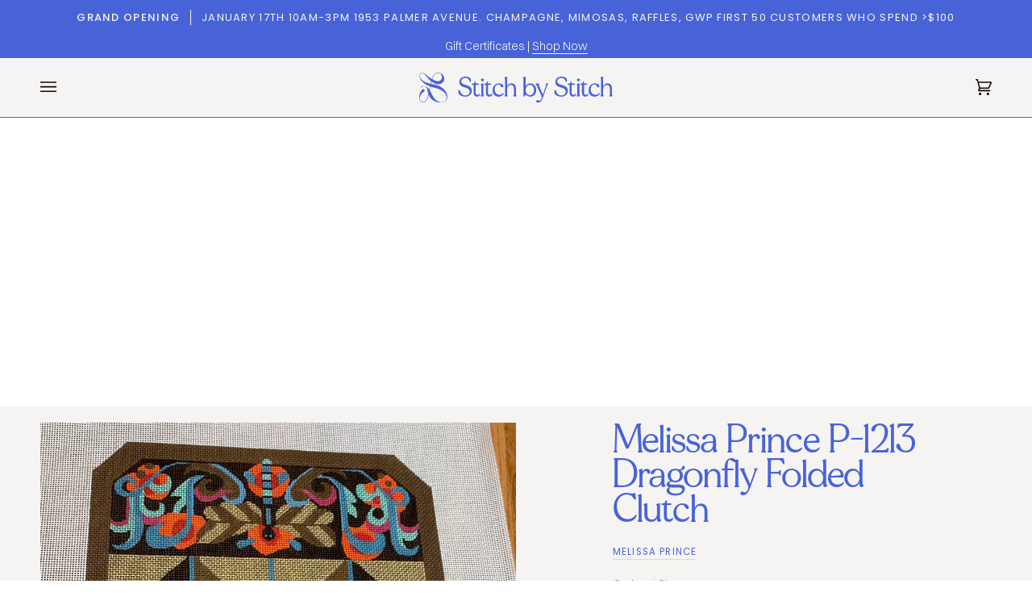

--- FILE ---
content_type: text/html; charset=utf-8
request_url: https://stitchbystitchneedlepoint.com/products/melissa-prince-p-1213-dragonfly-folded-clutch
body_size: 57440
content:
<!doctype html>




<html class="no-js" lang="en" ><head>
  <meta charset="utf-8">
  <meta http-equiv="X-UA-Compatible" content="IE=edge,chrome=1">
  <meta name="viewport" content="width=device-width,initial-scale=1,viewport-fit=cover">
  <meta name="theme-color" content="#e18c49"><link rel="canonical" href="https://stitchbystitchneedlepoint.com/products/melissa-prince-p-1213-dragonfly-folded-clutch"><!-- ======================= Pipeline Theme V7.1.3 ========================= -->

  <!-- Preloading ================================================================== -->

  <link rel="preconnect" href="https://cdn.shopify.com" crossorigin>
  <link rel="dns-prefetch" href="https://cdn.shopify.com">
  <link rel="preconnect" href="https://fonts.shopify.com" crossorigin>
  <link rel="dns-prefetch" href="https://fonts.shopifycdn.com">
  <link rel="preconnect" href="https://monorail-edge.shopifysvc.com" crossorigin>

  <link rel="preload" href="//stitchbystitchneedlepoint.com/cdn/fonts/poppins/poppins_n4.0ba78fa5af9b0e1a374041b3ceaadf0a43b41362.woff2" as="font" type="font/woff2" crossorigin>
  <link rel="preload" href="//stitchbystitchneedlepoint.com/cdn/fonts/tenor_sans/tenorsans_n4.966071a72c28462a9256039d3e3dc5b0cf314f65.woff2" as="font" type="font/woff2" crossorigin>
  <link rel="preload" href="//stitchbystitchneedlepoint.com/cdn/fonts/poppins/poppins_n4.0ba78fa5af9b0e1a374041b3ceaadf0a43b41362.woff2" as="font" type="font/woff2" crossorigin>

  <link href="//stitchbystitchneedlepoint.com/cdn/shop/t/24/assets/vendor.js?v=144118437607305429831703951391" as="script" rel="preload">
  <link href="//stitchbystitchneedlepoint.com/cdn/shop/t/24/assets/theme.js?v=154126698806131224561703951391" as="script" rel="preload">
  <link href="//stitchbystitchneedlepoint.com/cdn/shop/t/24/assets/theme.css?v=154238415984359140471715031678" as="script" rel="preload">

  <!-- Title and description ================================================ --><link rel="shortcut icon" href="//stitchbystitchneedlepoint.com/cdn/shop/files/favicon_stitchbystitch_32x32.jpg?v=1682612685" type="image/png">
  <title>
    

    Melissa Prince P-1213 Dragonfly Folded Clutch
&ndash; Stitch by Stitch

  </title><meta name="description" content="11x1513 mesh">
  <!-- /snippets/social-meta-tags.liquid --><meta property="og:site_name" content="Stitch by Stitch">
<meta property="og:url" content="https://stitchbystitchneedlepoint.com/products/melissa-prince-p-1213-dragonfly-folded-clutch">
<meta property="og:title" content="Melissa Prince P-1213 Dragonfly Folded Clutch">
<meta property="og:type" content="product">
<meta property="og:description" content="11x1513 mesh"><meta property="og:price:amount" content="188.00">
  <meta property="og:price:currency" content="USD">
      <meta property="og:image" content="http://stitchbystitchneedlepoint.com/cdn/shop/products/file_94f75393-a268-482e-bfac-147e2b7ae8e1.jpg?v=1692959375">
      <meta property="og:image:secure_url" content="https://stitchbystitchneedlepoint.com/cdn/shop/products/file_94f75393-a268-482e-bfac-147e2b7ae8e1.jpg?v=1692959375">
      <meta property="og:image:height" content="2448">
      <meta property="og:image:width" content="2422">
<meta property="twitter:image" content="http://stitchbystitchneedlepoint.com/cdn/shop/products/file_94f75393-a268-482e-bfac-147e2b7ae8e1_1200x1200.jpg?v=1692959375">

<meta name="twitter:site" content="@">
<meta name="twitter:card" content="summary_large_image">
<meta name="twitter:title" content="Melissa Prince P-1213 Dragonfly Folded Clutch">
<meta name="twitter:description" content="11x1513 mesh"><!-- CSS ================================================================== -->

  <link href="//stitchbystitchneedlepoint.com/cdn/shop/t/24/assets/font-settings.css?v=112274658838114967491759343015" rel="stylesheet" type="text/css" media="all" />

  <!-- /snippets/css-variables.liquid -->


<style data-shopify>

:root {
/* ================ Layout Variables ================ */






--LAYOUT-WIDTH: 1500px;
--LAYOUT-GUTTER: 24px;
--LAYOUT-GUTTER-OFFSET: -24px;
--NAV-GUTTER: 15px;
--LAYOUT-OUTER: 50px;

/* ================ Product video ================ */

--COLOR-VIDEO-BG: #ece7e3;


/* ================ Color Variables ================ */

/* === Backgrounds ===*/
--COLOR-BG: #f6f4f2;
--COLOR-BG-ACCENT: #98c0dd;

/* === Text colors ===*/
--COLOR-TEXT-DARK: #1b38b9;
--COLOR-TEXT: #4863d8;
--COLOR-TEXT-LIGHT: #7c8fe0;

/* === Bright color ===*/
--COLOR-PRIMARY: #4863d8;
--COLOR-PRIMARY-HOVER: #1535bf;
--COLOR-PRIMARY-FADE: rgba(72, 99, 216, 0.05);
--COLOR-PRIMARY-FADE-HOVER: rgba(72, 99, 216, 0.1);--COLOR-PRIMARY-OPPOSITE: #ffffff;

/* === Secondary/link Color ===*/
--COLOR-SECONDARY: #e18c49;
--COLOR-SECONDARY-HOVER: #cf630f;
--COLOR-SECONDARY-FADE: rgba(225, 140, 73, 0.05);
--COLOR-SECONDARY-FADE-HOVER: rgba(225, 140, 73, 0.1);--COLOR-SECONDARY-OPPOSITE: #000000;

/* === Shades of grey ===*/
--COLOR-A5:  rgba(72, 99, 216, 0.05);
--COLOR-A10: rgba(72, 99, 216, 0.1);
--COLOR-A20: rgba(72, 99, 216, 0.2);
--COLOR-A35: rgba(72, 99, 216, 0.35);
--COLOR-A50: rgba(72, 99, 216, 0.5);
--COLOR-A80: rgba(72, 99, 216, 0.8);
--COLOR-A90: rgba(72, 99, 216, 0.9);
--COLOR-A95: rgba(72, 99, 216, 0.95);


/* ================ Inverted Color Variables ================ */

--INVERSE-BG: #559871;
--INVERSE-BG-ACCENT: #4863d8;

/* === Text colors ===*/
--INVERSE-TEXT-DARK: #ffffff;
--INVERSE-TEXT: #f6f4f2;
--INVERSE-TEXT-LIGHT: #c6d8cb;

/* === Bright color ===*/
--INVERSE-PRIMARY: #dde94c;
--INVERSE-PRIMARY-HOVER: #d0e008;
--INVERSE-PRIMARY-FADE: rgba(221, 233, 76, 0.05);
--INVERSE-PRIMARY-FADE-HOVER: rgba(221, 233, 76, 0.1);--INVERSE-PRIMARY-OPPOSITE: #000000;


/* === Second Color ===*/
--INVERSE-SECONDARY: #80d19c;
--INVERSE-SECONDARY-HOVER: #35cf6a;
--INVERSE-SECONDARY-FADE: rgba(128, 209, 156, 0.05);
--INVERSE-SECONDARY-FADE-HOVER: rgba(128, 209, 156, 0.1);--INVERSE-SECONDARY-OPPOSITE: #000000;


/* === Shades of grey ===*/
--INVERSE-A5:  rgba(246, 244, 242, 0.05);
--INVERSE-A10: rgba(246, 244, 242, 0.1);
--INVERSE-A20: rgba(246, 244, 242, 0.2);
--INVERSE-A35: rgba(246, 244, 242, 0.3);
--INVERSE-A80: rgba(246, 244, 242, 0.8);
--INVERSE-A90: rgba(246, 244, 242, 0.9);
--INVERSE-A95: rgba(246, 244, 242, 0.95);


/* ================ Bright Color Variables ================ */

--BRIGHT-BG: #d1c3fd;
--BRIGHT-BG-ACCENT: #e18c49;

/* === Text colors ===*/
--BRIGHT-TEXT-DARK: #b1bdee;
--BRIGHT-TEXT: #4863d8;
--BRIGHT-TEXT-LIGHT: #7180e3;

/* === Bright color ===*/
--BRIGHT-PRIMARY: #f9cfe0;
--BRIGHT-PRIMARY-HOVER: #fa81b2;
--BRIGHT-PRIMARY-FADE: rgba(249, 207, 224, 0.05);
--BRIGHT-PRIMARY-FADE-HOVER: rgba(249, 207, 224, 0.1);--BRIGHT-PRIMARY-OPPOSITE: #000000;


/* === Second Color ===*/
--BRIGHT-SECONDARY: #5fa27b;
--BRIGHT-SECONDARY-HOVER: #358054;
--BRIGHT-SECONDARY-FADE: rgba(95, 162, 123, 0.05);
--BRIGHT-SECONDARY-FADE-HOVER: rgba(95, 162, 123, 0.1);--BRIGHT-SECONDARY-OPPOSITE: #000000;


/* === Shades of grey ===*/
--BRIGHT-A5:  rgba(72, 99, 216, 0.05);
--BRIGHT-A10: rgba(72, 99, 216, 0.1);
--BRIGHT-A20: rgba(72, 99, 216, 0.2);
--BRIGHT-A35: rgba(72, 99, 216, 0.3);
--BRIGHT-A80: rgba(72, 99, 216, 0.8);
--BRIGHT-A90: rgba(72, 99, 216, 0.9);
--BRIGHT-A95: rgba(72, 99, 216, 0.95);


/* === Account Bar ===*/
--COLOR-ANNOUNCEMENT-BG: #4863d8;
--COLOR-ANNOUNCEMENT-TEXT: #f6f4f2;

/* === Nav and dropdown link background ===*/
--COLOR-NAV: #f6f4f2;
--COLOR-NAV-TEXT: #100803;
--COLOR-NAV-TEXT-DARK: #000000;
--COLOR-NAV-TEXT-LIGHT: #554f4b;
--COLOR-NAV-BORDER: #4863d8;
--COLOR-NAV-A10: rgba(16, 8, 3, 0.1);
--COLOR-NAV-A50: rgba(16, 8, 3, 0.5);
--COLOR-HIGHLIGHT-LINK: #e18c49;

/* === Site Footer ===*/
--COLOR-FOOTER-BG: #4863d8;
--COLOR-FOOTER-TEXT: #f6f4f2;
--COLOR-FOOTER-A5: rgba(246, 244, 242, 0.05);
--COLOR-FOOTER-A15: rgba(246, 244, 242, 0.15);
--COLOR-FOOTER-A90: rgba(246, 244, 242, 0.9);

/* === Sub-Footer ===*/
--COLOR-SUB-FOOTER-BG: #100803;
--COLOR-SUB-FOOTER-TEXT: #f6f4f2;
--COLOR-SUB-FOOTER-A5: rgba(246, 244, 242, 0.05);
--COLOR-SUB-FOOTER-A15: rgba(246, 244, 242, 0.15);
--COLOR-SUB-FOOTER-A90: rgba(246, 244, 242, 0.9);

/* === Products ===*/
--PRODUCT-GRID-ASPECT-RATIO: 80.0%;

/* === Product badges ===*/
--COLOR-BADGE: #f6f4f2;
--COLOR-BADGE-TEXT: #4863d8;
--COLOR-BADGE-TEXT-DARK: #1b38b9;
--COLOR-BADGE-TEXT-HOVER: #8799e5;
--COLOR-BADGE-HAIRLINE: #ededf1;

/* === Product item slider ===*/--COLOR-PRODUCT-SLIDER: #f6f4f2;--COLOR-PRODUCT-SLIDER-OPPOSITE: rgba(2, 2, 1, 0.06);/* === disabled form colors ===*/
--COLOR-DISABLED-BG: #e5e6ef;
--COLOR-DISABLED-TEXT: #b9c1e9;

--INVERSE-DISABLED-BG: #65a17e;
--INVERSE-DISABLED-TEXT: #8db89e;


/* === Tailwind RGBA Palette ===*/
--RGB-CANVAS: 246 244 242;
--RGB-CONTENT: 72 99 216;
--RGB-PRIMARY: 72 99 216;
--RGB-SECONDARY: 225 140 73;

--RGB-DARK-CANVAS: 85 152 113;
--RGB-DARK-CONTENT: 246 244 242;
--RGB-DARK-PRIMARY: 221 233 76;
--RGB-DARK-SECONDARY: 128 209 156;

--RGB-BRIGHT-CANVAS: 209 195 253;
--RGB-BRIGHT-CONTENT: 72 99 216;
--RGB-BRIGHT-PRIMARY: 249 207 224;
--RGB-BRIGHT-SECONDARY: 95 162 123;

--RGB-PRIMARY-CONTRAST: 255 255 255;
--RGB-SECONDARY-CONTRAST: 0 0 0;

--RGB-DARK-PRIMARY-CONTRAST: 0 0 0;
--RGB-DARK-SECONDARY-CONTRAST: 0 0 0;

--RGB-BRIGHT-PRIMARY-CONTRAST: 0 0 0;
--RGB-BRIGHT-SECONDARY-CONTRAST: 0 0 0;


/* === Button Radius === */
--BUTTON-RADIUS: 2px;


/* ================ Typography ================ */

--FONT-STACK-BODY: Poppins, sans-serif;
--FONT-STYLE-BODY: normal;
--FONT-WEIGHT-BODY: 400;
--FONT-WEIGHT-BODY-BOLD: 500;
--FONT-ADJUST-BODY: 1.0;

  --FONT-BODY-TRANSFORM: none;
  --FONT-BODY-LETTER-SPACING: normal;


--FONT-STACK-HEADING: "Tenor Sans", sans-serif;
--FONT-STYLE-HEADING: normal;
--FONT-WEIGHT-HEADING: 400;
--FONT-WEIGHT-HEADING-BOLD: 700;
--FONT-ADJUST-HEADING: 1.25;

  --FONT-HEADING-TRANSFORM: none;
  --FONT-HEADING-LETTER-SPACING: normal;


--FONT-STACK-ACCENT: Poppins, sans-serif;
--FONT-STYLE-ACCENT: normal;
--FONT-WEIGHT-ACCENT: 400;
--FONT-WEIGHT-ACCENT-BOLD: 500;
--FONT-ADJUST-ACCENT: 1.0;

  --FONT-ACCENT-TRANSFORM: uppercase;
  --FONT-ACCENT-LETTER-SPACING: 0.1em;

--TYPE-STACK-NAV: Poppins, sans-serif;
--TYPE-STYLE-NAV: normal;
--TYPE-ADJUST-NAV: 1.0;
--TYPE-WEIGHT-NAV: 500;

  --FONT-NAV-TRANSFORM: uppercase;
  --FONT-NAV-LETTER-SPACING: 0.1em;

--TYPE-STACK-BUTTON: Poppins, sans-serif;
--TYPE-STYLE-BUTTON: normal;
--TYPE-ADJUST-BUTTON: 1.0;
--TYPE-WEIGHT-BUTTON: 500;

  --FONT-BUTTON-TRANSFORM: uppercase;
  --FONT-BUTTON-LETTER-SPACING: 0.1em;

--TYPE-STACK-KICKER: Poppins, sans-serif;
--TYPE-STYLE-KICKER: normal;
--TYPE-ADJUST-KICKER: 1.0;
--TYPE-WEIGHT-KICKER: 500;

  --FONT-KICKER-TRANSFORM: uppercase;
  --FONT-KICKER-LETTER-SPACING: 0.1em;


--ICO-SELECT: url('//stitchbystitchneedlepoint.com/cdn/shop/t/24/assets/ico-select.svg?v=179736692116642390611703951431');

/* ================ Photo correction ================ */
--PHOTO-CORRECTION: 100%;



}


/* ================ Typography ================ */
/* ================ type-scale.com ============ */

/* 1.16 base 13 */
:root {
 --font-1: 10px;
 --font-2: 11.3px;
 --font-3: 12px;
 --font-4: 13px;
 --font-5: 15.5px;
 --font-6: 17px;
 --font-7: 20px;
 --font-8: 23.5px;
 --font-9: 27px;
 --font-10:32px;
 --font-11:37px;
 --font-12:43px;
 --font-13:49px;
 --font-14:57px;
 --font-15:67px;
}

/* 1.175 base 13.5 */
@media only screen and (min-width: 480px) and (max-width: 1099px) {
  :root {
    --font-1: 10px;
    --font-2: 11.5px;
    --font-3: 12.5px;
    --font-4: 13.5px;
    --font-5: 16px;
    --font-6: 18px;
    --font-7: 21px;
    --font-8: 25px;
    --font-9: 29px;
    --font-10:34px;
    --font-11:40px;
    --font-12:47px;
    --font-13:56px;
    --font-14:65px;
   --font-15:77px;
  }
}
/* 1.22 base 14.5 */
@media only screen and (min-width: 1100px) {
  :root {
    --font-1: 10px;
    --font-2: 11.5px;
    --font-3: 13px;
    --font-4: 14.5px;
    --font-5: 17.5px;
    --font-6: 22px;
    --font-7: 26px;
    --font-8: 32px;
    --font-9: 39px;
    --font-10:48px;
    --font-11:58px;
    --font-12:71px;
    --font-13:87px;
    --font-14:106px;
    --font-15:129px;
 }
}


</style>


  <link href="//stitchbystitchneedlepoint.com/cdn/shop/t/24/assets/theme.css?v=154238415984359140471715031678" rel="stylesheet" type="text/css" media="all" />

  <script>
    document.documentElement.className = document.documentElement.className.replace('no-js', 'js');

    
      document.documentElement.classList.add('aos-initialized');let root = '/';
    if (root[root.length - 1] !== '/') {
      root = `${root}/`;
    }
    var theme = {
      routes: {
        root_url: root,
        cart: '/cart',
        cart_add_url: '/cart/add',
        product_recommendations_url: '/recommendations/products',
        account_addresses_url: '/account/addresses',
        predictive_search_url: '/search/suggest'
      },
      state: {
        cartOpen: null,
      },
      sizes: {
        small: 480,
        medium: 768,
        large: 1100,
        widescreen: 1400
      },
      assets: {
        photoswipe: '//stitchbystitchneedlepoint.com/cdn/shop/t/24/assets/photoswipe.js?v=162613001030112971491703951391',
        smoothscroll: '//stitchbystitchneedlepoint.com/cdn/shop/t/24/assets/smoothscroll.js?v=37906625415260927261703951391',
        swatches: '//stitchbystitchneedlepoint.com/cdn/shop/t/24/assets/swatches.json?v=124039497503180586591737399142',
        noImage: '//stitchbystitchneedlepoint.com/cdn/shopifycloud/storefront/assets/no-image-2048-a2addb12.gif',
        base: '//stitchbystitchneedlepoint.com/cdn/shop/t/24/assets/'
      },
      strings: {
        swatchesKey: "Color, Colour",
        addToCart: "Add to Cart",
        estimateShipping: "Estimate shipping",
        noShippingAvailable: "We do not ship to this destination.",
        free: "Free",
        from: "From",
        preOrder: "Pre-order",
        soldOut: "Preorder",
        sale: "Sale",
        subscription: "Subscription",
        unavailable: "Unavailable",
        unitPrice: "Unit price",
        unitPriceSeparator: "per",
        stockout: "All available stock is in cart",
        products: "Products",
        pages: "Pages",
        collections: "Collections",
        resultsFor: "Results for",
        noResultsFor: "No results for",
        articles: "Articles",
        successMessage: "Link copied to clipboard",
      },
      settings: {
        badge_sale_type: "percentage",
        animate_hover: true,
        animate_scroll: true,
        show_locale_desktop: null,
        show_locale_mobile: null,
        show_currency_desktop: null,
        show_currency_mobile: null,
        currency_select_type: "country",
        currency_code_enable: false,
        cycle_images_hover_delay: 1.5
      },
      info: {
        name: 'pipeline'
      },
      version: '7.1.3',
      moneyFormat: "${{amount}}",
      shopCurrency: "USD",
      currencyCode: "USD"
    }
    let windowInnerHeight = window.innerHeight;
    document.documentElement.style.setProperty('--full-screen', `${windowInnerHeight}px`);
    document.documentElement.style.setProperty('--three-quarters', `${windowInnerHeight * 0.75}px`);
    document.documentElement.style.setProperty('--two-thirds', `${windowInnerHeight * 0.66}px`);
    document.documentElement.style.setProperty('--one-half', `${windowInnerHeight * 0.5}px`);
    document.documentElement.style.setProperty('--one-third', `${windowInnerHeight * 0.33}px`);
    document.documentElement.style.setProperty('--one-fifth', `${windowInnerHeight * 0.2}px`);

    window.isRTL = document.documentElement.getAttribute('dir') === 'rtl';
  </script><!-- Theme Javascript ============================================================== -->
  <script src="//stitchbystitchneedlepoint.com/cdn/shop/t/24/assets/vendor.js?v=144118437607305429831703951391" defer="defer"></script>
  <script src="//stitchbystitchneedlepoint.com/cdn/shop/t/24/assets/theme.js?v=154126698806131224561703951391" defer="defer"></script>

  <script>
    (function () {
      function onPageShowEvents() {
        if ('requestIdleCallback' in window) {
          requestIdleCallback(initCartEvent, { timeout: 500 })
        } else {
          initCartEvent()
        }
        function initCartEvent(){
          window.fetch(window.theme.routes.cart + '.js')
          .then((response) => {
            if(!response.ok){
              throw {status: response.statusText};
            }
            return response.json();
          })
          .then((response) => {
            document.dispatchEvent(new CustomEvent('theme:cart:change', {
              detail: {
                cart: response,
              },
              bubbles: true,
            }));
            return response;
          })
          .catch((e) => {
            console.error(e);
          });
        }
      };
      window.onpageshow = onPageShowEvents;
    })();
  </script>

  <script type="text/javascript">
    if (window.MSInputMethodContext && document.documentMode) {
      var scripts = document.getElementsByTagName('script')[0];
      var polyfill = document.createElement("script");
      polyfill.defer = true;
      polyfill.src = "//stitchbystitchneedlepoint.com/cdn/shop/t/24/assets/ie11.js?v=144489047535103983231703951391";

      scripts.parentNode.insertBefore(polyfill, scripts);
    }
  </script>

  <!-- Shopify app scripts =========================================================== -->
 

  <script type="text/javascript">
    (function(c,l,a,r,i,t,y){
        c[a]=c[a]||function(){(c[a].q=c[a].q||[]).push(arguments)};
        t=l.createElement(r);t.async=1;t.src="https://www.clarity.ms/tag/"+i;
        y=l.getElementsByTagName(r)[0];y.parentNode.insertBefore(t,y);
    })(window, document, "clarity", "script", "iu6k21efew");
</script>

  <!-- Facebook Domain Verification ================================================ -->
  <meta name="facebook-domain-verification" content="fpppiahp8ryfvaiojzjfa7hpm28k99" />
  
  <meta charset="utf-8">
  <meta http-equiv="X-UA-Compatible" content="IE=edge,chrome=1">
  <meta name="viewport" content="width=device-width,initial-scale=1,viewport-fit=cover">
  <meta name="theme-color" content="#e18c49"><link rel="canonical" href="https://stitchbystitchneedlepoint.com/products/melissa-prince-p-1213-dragonfly-folded-clutch"><script>window.performance && window.performance.mark && window.performance.mark('shopify.content_for_header.start');</script><meta name="facebook-domain-verification" content="wbjwlxr4hsgkqcb2roqqygph9mgpak">
<meta name="google-site-verification" content="iI6A-boYs8KOcAhm-08c1-loewsHSlfAA41pGQqn9_I">
<meta id="shopify-digital-wallet" name="shopify-digital-wallet" content="/74557292850/digital_wallets/dialog">
<meta name="shopify-checkout-api-token" content="abadde956192548e7aa9ca07524bf6a3">
<meta id="in-context-paypal-metadata" data-shop-id="74557292850" data-venmo-supported="false" data-environment="production" data-locale="en_US" data-paypal-v4="true" data-currency="USD">
<link rel="alternate" type="application/json+oembed" href="https://stitchbystitchneedlepoint.com/products/melissa-prince-p-1213-dragonfly-folded-clutch.oembed">
<script async="async" src="/checkouts/internal/preloads.js?locale=en-US"></script>
<link rel="preconnect" href="https://shop.app" crossorigin="anonymous">
<script async="async" src="https://shop.app/checkouts/internal/preloads.js?locale=en-US&shop_id=74557292850" crossorigin="anonymous"></script>
<script id="apple-pay-shop-capabilities" type="application/json">{"shopId":74557292850,"countryCode":"US","currencyCode":"USD","merchantCapabilities":["supports3DS"],"merchantId":"gid:\/\/shopify\/Shop\/74557292850","merchantName":"Stitch by Stitch","requiredBillingContactFields":["postalAddress","email"],"requiredShippingContactFields":["postalAddress","email"],"shippingType":"shipping","supportedNetworks":["visa","masterCard","amex","discover","elo","jcb"],"total":{"type":"pending","label":"Stitch by Stitch","amount":"1.00"},"shopifyPaymentsEnabled":true,"supportsSubscriptions":true}</script>
<script id="shopify-features" type="application/json">{"accessToken":"abadde956192548e7aa9ca07524bf6a3","betas":["rich-media-storefront-analytics"],"domain":"stitchbystitchneedlepoint.com","predictiveSearch":true,"shopId":74557292850,"locale":"en"}</script>
<script>var Shopify = Shopify || {};
Shopify.shop = "stitch-by-stitch-ny.myshopify.com";
Shopify.locale = "en";
Shopify.currency = {"active":"USD","rate":"1.0"};
Shopify.country = "US";
Shopify.theme = {"name":"Stitch by Stitch v7.1.3","id":164219257138,"schema_name":"Pipeline","schema_version":"7.1.3","theme_store_id":739,"role":"main"};
Shopify.theme.handle = "null";
Shopify.theme.style = {"id":null,"handle":null};
Shopify.cdnHost = "stitchbystitchneedlepoint.com/cdn";
Shopify.routes = Shopify.routes || {};
Shopify.routes.root = "/";</script>
<script type="module">!function(o){(o.Shopify=o.Shopify||{}).modules=!0}(window);</script>
<script>!function(o){function n(){var o=[];function n(){o.push(Array.prototype.slice.apply(arguments))}return n.q=o,n}var t=o.Shopify=o.Shopify||{};t.loadFeatures=n(),t.autoloadFeatures=n()}(window);</script>
<script>
  window.ShopifyPay = window.ShopifyPay || {};
  window.ShopifyPay.apiHost = "shop.app\/pay";
  window.ShopifyPay.redirectState = null;
</script>
<script id="shop-js-analytics" type="application/json">{"pageType":"product"}</script>
<script defer="defer" async type="module" src="//stitchbystitchneedlepoint.com/cdn/shopifycloud/shop-js/modules/v2/client.init-shop-cart-sync_BT-GjEfc.en.esm.js"></script>
<script defer="defer" async type="module" src="//stitchbystitchneedlepoint.com/cdn/shopifycloud/shop-js/modules/v2/chunk.common_D58fp_Oc.esm.js"></script>
<script defer="defer" async type="module" src="//stitchbystitchneedlepoint.com/cdn/shopifycloud/shop-js/modules/v2/chunk.modal_xMitdFEc.esm.js"></script>
<script type="module">
  await import("//stitchbystitchneedlepoint.com/cdn/shopifycloud/shop-js/modules/v2/client.init-shop-cart-sync_BT-GjEfc.en.esm.js");
await import("//stitchbystitchneedlepoint.com/cdn/shopifycloud/shop-js/modules/v2/chunk.common_D58fp_Oc.esm.js");
await import("//stitchbystitchneedlepoint.com/cdn/shopifycloud/shop-js/modules/v2/chunk.modal_xMitdFEc.esm.js");

  window.Shopify.SignInWithShop?.initShopCartSync?.({"fedCMEnabled":true,"windoidEnabled":true});

</script>
<script defer="defer" async type="module" src="//stitchbystitchneedlepoint.com/cdn/shopifycloud/shop-js/modules/v2/client.payment-terms_Ci9AEqFq.en.esm.js"></script>
<script defer="defer" async type="module" src="//stitchbystitchneedlepoint.com/cdn/shopifycloud/shop-js/modules/v2/chunk.common_D58fp_Oc.esm.js"></script>
<script defer="defer" async type="module" src="//stitchbystitchneedlepoint.com/cdn/shopifycloud/shop-js/modules/v2/chunk.modal_xMitdFEc.esm.js"></script>
<script type="module">
  await import("//stitchbystitchneedlepoint.com/cdn/shopifycloud/shop-js/modules/v2/client.payment-terms_Ci9AEqFq.en.esm.js");
await import("//stitchbystitchneedlepoint.com/cdn/shopifycloud/shop-js/modules/v2/chunk.common_D58fp_Oc.esm.js");
await import("//stitchbystitchneedlepoint.com/cdn/shopifycloud/shop-js/modules/v2/chunk.modal_xMitdFEc.esm.js");

  
</script>
<script>
  window.Shopify = window.Shopify || {};
  if (!window.Shopify.featureAssets) window.Shopify.featureAssets = {};
  window.Shopify.featureAssets['shop-js'] = {"shop-cart-sync":["modules/v2/client.shop-cart-sync_DZOKe7Ll.en.esm.js","modules/v2/chunk.common_D58fp_Oc.esm.js","modules/v2/chunk.modal_xMitdFEc.esm.js"],"init-fed-cm":["modules/v2/client.init-fed-cm_B6oLuCjv.en.esm.js","modules/v2/chunk.common_D58fp_Oc.esm.js","modules/v2/chunk.modal_xMitdFEc.esm.js"],"shop-cash-offers":["modules/v2/client.shop-cash-offers_D2sdYoxE.en.esm.js","modules/v2/chunk.common_D58fp_Oc.esm.js","modules/v2/chunk.modal_xMitdFEc.esm.js"],"shop-login-button":["modules/v2/client.shop-login-button_QeVjl5Y3.en.esm.js","modules/v2/chunk.common_D58fp_Oc.esm.js","modules/v2/chunk.modal_xMitdFEc.esm.js"],"pay-button":["modules/v2/client.pay-button_DXTOsIq6.en.esm.js","modules/v2/chunk.common_D58fp_Oc.esm.js","modules/v2/chunk.modal_xMitdFEc.esm.js"],"shop-button":["modules/v2/client.shop-button_DQZHx9pm.en.esm.js","modules/v2/chunk.common_D58fp_Oc.esm.js","modules/v2/chunk.modal_xMitdFEc.esm.js"],"avatar":["modules/v2/client.avatar_BTnouDA3.en.esm.js"],"init-windoid":["modules/v2/client.init-windoid_CR1B-cfM.en.esm.js","modules/v2/chunk.common_D58fp_Oc.esm.js","modules/v2/chunk.modal_xMitdFEc.esm.js"],"init-shop-for-new-customer-accounts":["modules/v2/client.init-shop-for-new-customer-accounts_C_vY_xzh.en.esm.js","modules/v2/client.shop-login-button_QeVjl5Y3.en.esm.js","modules/v2/chunk.common_D58fp_Oc.esm.js","modules/v2/chunk.modal_xMitdFEc.esm.js"],"init-shop-email-lookup-coordinator":["modules/v2/client.init-shop-email-lookup-coordinator_BI7n9ZSv.en.esm.js","modules/v2/chunk.common_D58fp_Oc.esm.js","modules/v2/chunk.modal_xMitdFEc.esm.js"],"init-shop-cart-sync":["modules/v2/client.init-shop-cart-sync_BT-GjEfc.en.esm.js","modules/v2/chunk.common_D58fp_Oc.esm.js","modules/v2/chunk.modal_xMitdFEc.esm.js"],"shop-toast-manager":["modules/v2/client.shop-toast-manager_DiYdP3xc.en.esm.js","modules/v2/chunk.common_D58fp_Oc.esm.js","modules/v2/chunk.modal_xMitdFEc.esm.js"],"init-customer-accounts":["modules/v2/client.init-customer-accounts_D9ZNqS-Q.en.esm.js","modules/v2/client.shop-login-button_QeVjl5Y3.en.esm.js","modules/v2/chunk.common_D58fp_Oc.esm.js","modules/v2/chunk.modal_xMitdFEc.esm.js"],"init-customer-accounts-sign-up":["modules/v2/client.init-customer-accounts-sign-up_iGw4briv.en.esm.js","modules/v2/client.shop-login-button_QeVjl5Y3.en.esm.js","modules/v2/chunk.common_D58fp_Oc.esm.js","modules/v2/chunk.modal_xMitdFEc.esm.js"],"shop-follow-button":["modules/v2/client.shop-follow-button_CqMgW2wH.en.esm.js","modules/v2/chunk.common_D58fp_Oc.esm.js","modules/v2/chunk.modal_xMitdFEc.esm.js"],"checkout-modal":["modules/v2/client.checkout-modal_xHeaAweL.en.esm.js","modules/v2/chunk.common_D58fp_Oc.esm.js","modules/v2/chunk.modal_xMitdFEc.esm.js"],"shop-login":["modules/v2/client.shop-login_D91U-Q7h.en.esm.js","modules/v2/chunk.common_D58fp_Oc.esm.js","modules/v2/chunk.modal_xMitdFEc.esm.js"],"lead-capture":["modules/v2/client.lead-capture_BJmE1dJe.en.esm.js","modules/v2/chunk.common_D58fp_Oc.esm.js","modules/v2/chunk.modal_xMitdFEc.esm.js"],"payment-terms":["modules/v2/client.payment-terms_Ci9AEqFq.en.esm.js","modules/v2/chunk.common_D58fp_Oc.esm.js","modules/v2/chunk.modal_xMitdFEc.esm.js"]};
</script>
<script>(function() {
  var isLoaded = false;
  function asyncLoad() {
    if (isLoaded) return;
    isLoaded = true;
    var urls = ["\/\/d1liekpayvooaz.cloudfront.net\/apps\/customizery\/customizery.js?shop=stitch-by-stitch-ny.myshopify.com","https:\/\/evey-files.s3.amazonaws.com\/js\/online_store.js?shop=stitch-by-stitch-ny.myshopify.com","\/\/swymv3free-01.azureedge.net\/code\/swym-shopify.js?shop=stitch-by-stitch-ny.myshopify.com","https:\/\/static.klaviyo.com\/onsite\/js\/klaviyo.js?company_id=SwCMrn\u0026shop=stitch-by-stitch-ny.myshopify.com","https:\/\/static.klaviyo.com\/onsite\/js\/klaviyo.js?company_id=SwCMrn\u0026shop=stitch-by-stitch-ny.myshopify.com","https:\/\/li-apps.com\/cdn\/lookthru\/js\/lookthru.js?shop=stitch-by-stitch-ny.myshopify.com"];
    for (var i = 0; i < urls.length; i++) {
      var s = document.createElement('script');
      s.type = 'text/javascript';
      s.async = true;
      s.src = urls[i];
      var x = document.getElementsByTagName('script')[0];
      x.parentNode.insertBefore(s, x);
    }
  };
  if(window.attachEvent) {
    window.attachEvent('onload', asyncLoad);
  } else {
    window.addEventListener('load', asyncLoad, false);
  }
})();</script>
<script id="__st">var __st={"a":74557292850,"offset":-18000,"reqid":"e09924e3-8f8e-40f4-8db4-897b3dacf5cf-1769187910","pageurl":"stitchbystitchneedlepoint.com\/products\/melissa-prince-p-1213-dragonfly-folded-clutch","u":"e47b188ae0ba","p":"product","rtyp":"product","rid":8649015787826};</script>
<script>window.ShopifyPaypalV4VisibilityTracking = true;</script>
<script id="captcha-bootstrap">!function(){'use strict';const t='contact',e='account',n='new_comment',o=[[t,t],['blogs',n],['comments',n],[t,'customer']],c=[[e,'customer_login'],[e,'guest_login'],[e,'recover_customer_password'],[e,'create_customer']],r=t=>t.map((([t,e])=>`form[action*='/${t}']:not([data-nocaptcha='true']) input[name='form_type'][value='${e}']`)).join(','),a=t=>()=>t?[...document.querySelectorAll(t)].map((t=>t.form)):[];function s(){const t=[...o],e=r(t);return a(e)}const i='password',u='form_key',d=['recaptcha-v3-token','g-recaptcha-response','h-captcha-response',i],f=()=>{try{return window.sessionStorage}catch{return}},m='__shopify_v',_=t=>t.elements[u];function p(t,e,n=!1){try{const o=window.sessionStorage,c=JSON.parse(o.getItem(e)),{data:r}=function(t){const{data:e,action:n}=t;return t[m]||n?{data:e,action:n}:{data:t,action:n}}(c);for(const[e,n]of Object.entries(r))t.elements[e]&&(t.elements[e].value=n);n&&o.removeItem(e)}catch(o){console.error('form repopulation failed',{error:o})}}const l='form_type',E='cptcha';function T(t){t.dataset[E]=!0}const w=window,h=w.document,L='Shopify',v='ce_forms',y='captcha';let A=!1;((t,e)=>{const n=(g='f06e6c50-85a8-45c8-87d0-21a2b65856fe',I='https://cdn.shopify.com/shopifycloud/storefront-forms-hcaptcha/ce_storefront_forms_captcha_hcaptcha.v1.5.2.iife.js',D={infoText:'Protected by hCaptcha',privacyText:'Privacy',termsText:'Terms'},(t,e,n)=>{const o=w[L][v],c=o.bindForm;if(c)return c(t,g,e,D).then(n);var r;o.q.push([[t,g,e,D],n]),r=I,A||(h.body.append(Object.assign(h.createElement('script'),{id:'captcha-provider',async:!0,src:r})),A=!0)});var g,I,D;w[L]=w[L]||{},w[L][v]=w[L][v]||{},w[L][v].q=[],w[L][y]=w[L][y]||{},w[L][y].protect=function(t,e){n(t,void 0,e),T(t)},Object.freeze(w[L][y]),function(t,e,n,w,h,L){const[v,y,A,g]=function(t,e,n){const i=e?o:[],u=t?c:[],d=[...i,...u],f=r(d),m=r(i),_=r(d.filter((([t,e])=>n.includes(e))));return[a(f),a(m),a(_),s()]}(w,h,L),I=t=>{const e=t.target;return e instanceof HTMLFormElement?e:e&&e.form},D=t=>v().includes(t);t.addEventListener('submit',(t=>{const e=I(t);if(!e)return;const n=D(e)&&!e.dataset.hcaptchaBound&&!e.dataset.recaptchaBound,o=_(e),c=g().includes(e)&&(!o||!o.value);(n||c)&&t.preventDefault(),c&&!n&&(function(t){try{if(!f())return;!function(t){const e=f();if(!e)return;const n=_(t);if(!n)return;const o=n.value;o&&e.removeItem(o)}(t);const e=Array.from(Array(32),(()=>Math.random().toString(36)[2])).join('');!function(t,e){_(t)||t.append(Object.assign(document.createElement('input'),{type:'hidden',name:u})),t.elements[u].value=e}(t,e),function(t,e){const n=f();if(!n)return;const o=[...t.querySelectorAll(`input[type='${i}']`)].map((({name:t})=>t)),c=[...d,...o],r={};for(const[a,s]of new FormData(t).entries())c.includes(a)||(r[a]=s);n.setItem(e,JSON.stringify({[m]:1,action:t.action,data:r}))}(t,e)}catch(e){console.error('failed to persist form',e)}}(e),e.submit())}));const S=(t,e)=>{t&&!t.dataset[E]&&(n(t,e.some((e=>e===t))),T(t))};for(const o of['focusin','change'])t.addEventListener(o,(t=>{const e=I(t);D(e)&&S(e,y())}));const B=e.get('form_key'),M=e.get(l),P=B&&M;t.addEventListener('DOMContentLoaded',(()=>{const t=y();if(P)for(const e of t)e.elements[l].value===M&&p(e,B);[...new Set([...A(),...v().filter((t=>'true'===t.dataset.shopifyCaptcha))])].forEach((e=>S(e,t)))}))}(h,new URLSearchParams(w.location.search),n,t,e,['guest_login'])})(!0,!0)}();</script>
<script integrity="sha256-4kQ18oKyAcykRKYeNunJcIwy7WH5gtpwJnB7kiuLZ1E=" data-source-attribution="shopify.loadfeatures" defer="defer" src="//stitchbystitchneedlepoint.com/cdn/shopifycloud/storefront/assets/storefront/load_feature-a0a9edcb.js" crossorigin="anonymous"></script>
<script crossorigin="anonymous" defer="defer" src="//stitchbystitchneedlepoint.com/cdn/shopifycloud/storefront/assets/shopify_pay/storefront-65b4c6d7.js?v=20250812"></script>
<script data-source-attribution="shopify.dynamic_checkout.dynamic.init">var Shopify=Shopify||{};Shopify.PaymentButton=Shopify.PaymentButton||{isStorefrontPortableWallets:!0,init:function(){window.Shopify.PaymentButton.init=function(){};var t=document.createElement("script");t.src="https://stitchbystitchneedlepoint.com/cdn/shopifycloud/portable-wallets/latest/portable-wallets.en.js",t.type="module",document.head.appendChild(t)}};
</script>
<script data-source-attribution="shopify.dynamic_checkout.buyer_consent">
  function portableWalletsHideBuyerConsent(e){var t=document.getElementById("shopify-buyer-consent"),n=document.getElementById("shopify-subscription-policy-button");t&&n&&(t.classList.add("hidden"),t.setAttribute("aria-hidden","true"),n.removeEventListener("click",e))}function portableWalletsShowBuyerConsent(e){var t=document.getElementById("shopify-buyer-consent"),n=document.getElementById("shopify-subscription-policy-button");t&&n&&(t.classList.remove("hidden"),t.removeAttribute("aria-hidden"),n.addEventListener("click",e))}window.Shopify?.PaymentButton&&(window.Shopify.PaymentButton.hideBuyerConsent=portableWalletsHideBuyerConsent,window.Shopify.PaymentButton.showBuyerConsent=portableWalletsShowBuyerConsent);
</script>
<script data-source-attribution="shopify.dynamic_checkout.cart.bootstrap">document.addEventListener("DOMContentLoaded",(function(){function t(){return document.querySelector("shopify-accelerated-checkout-cart, shopify-accelerated-checkout")}if(t())Shopify.PaymentButton.init();else{new MutationObserver((function(e,n){t()&&(Shopify.PaymentButton.init(),n.disconnect())})).observe(document.body,{childList:!0,subtree:!0})}}));
</script>
<script id='scb4127' type='text/javascript' async='' src='https://stitchbystitchneedlepoint.com/cdn/shopifycloud/privacy-banner/storefront-banner.js'></script><link id="shopify-accelerated-checkout-styles" rel="stylesheet" media="screen" href="https://stitchbystitchneedlepoint.com/cdn/shopifycloud/portable-wallets/latest/accelerated-checkout-backwards-compat.css" crossorigin="anonymous">
<style id="shopify-accelerated-checkout-cart">
        #shopify-buyer-consent {
  margin-top: 1em;
  display: inline-block;
  width: 100%;
}

#shopify-buyer-consent.hidden {
  display: none;
}

#shopify-subscription-policy-button {
  background: none;
  border: none;
  padding: 0;
  text-decoration: underline;
  font-size: inherit;
  cursor: pointer;
}

#shopify-subscription-policy-button::before {
  box-shadow: none;
}

      </style>

<script>window.performance && window.performance.mark && window.performance.mark('shopify.content_for_header.end');</script>
<!-- BEGIN app block: shopify://apps/seowill-redirects/blocks/brokenlink-404/cc7b1996-e567-42d0-8862-356092041863 -->
<script type="text/javascript">
    !function(t){var e={};function r(n){if(e[n])return e[n].exports;var o=e[n]={i:n,l:!1,exports:{}};return t[n].call(o.exports,o,o.exports,r),o.l=!0,o.exports}r.m=t,r.c=e,r.d=function(t,e,n){r.o(t,e)||Object.defineProperty(t,e,{enumerable:!0,get:n})},r.r=function(t){"undefined"!==typeof Symbol&&Symbol.toStringTag&&Object.defineProperty(t,Symbol.toStringTag,{value:"Module"}),Object.defineProperty(t,"__esModule",{value:!0})},r.t=function(t,e){if(1&e&&(t=r(t)),8&e)return t;if(4&e&&"object"===typeof t&&t&&t.__esModule)return t;var n=Object.create(null);if(r.r(n),Object.defineProperty(n,"default",{enumerable:!0,value:t}),2&e&&"string"!=typeof t)for(var o in t)r.d(n,o,function(e){return t[e]}.bind(null,o));return n},r.n=function(t){var e=t&&t.__esModule?function(){return t.default}:function(){return t};return r.d(e,"a",e),e},r.o=function(t,e){return Object.prototype.hasOwnProperty.call(t,e)},r.p="",r(r.s=11)}([function(t,e,r){"use strict";var n=r(2),o=Object.prototype.toString;function i(t){return"[object Array]"===o.call(t)}function a(t){return"undefined"===typeof t}function u(t){return null!==t&&"object"===typeof t}function s(t){return"[object Function]"===o.call(t)}function c(t,e){if(null!==t&&"undefined"!==typeof t)if("object"!==typeof t&&(t=[t]),i(t))for(var r=0,n=t.length;r<n;r++)e.call(null,t[r],r,t);else for(var o in t)Object.prototype.hasOwnProperty.call(t,o)&&e.call(null,t[o],o,t)}t.exports={isArray:i,isArrayBuffer:function(t){return"[object ArrayBuffer]"===o.call(t)},isBuffer:function(t){return null!==t&&!a(t)&&null!==t.constructor&&!a(t.constructor)&&"function"===typeof t.constructor.isBuffer&&t.constructor.isBuffer(t)},isFormData:function(t){return"undefined"!==typeof FormData&&t instanceof FormData},isArrayBufferView:function(t){return"undefined"!==typeof ArrayBuffer&&ArrayBuffer.isView?ArrayBuffer.isView(t):t&&t.buffer&&t.buffer instanceof ArrayBuffer},isString:function(t){return"string"===typeof t},isNumber:function(t){return"number"===typeof t},isObject:u,isUndefined:a,isDate:function(t){return"[object Date]"===o.call(t)},isFile:function(t){return"[object File]"===o.call(t)},isBlob:function(t){return"[object Blob]"===o.call(t)},isFunction:s,isStream:function(t){return u(t)&&s(t.pipe)},isURLSearchParams:function(t){return"undefined"!==typeof URLSearchParams&&t instanceof URLSearchParams},isStandardBrowserEnv:function(){return("undefined"===typeof navigator||"ReactNative"!==navigator.product&&"NativeScript"!==navigator.product&&"NS"!==navigator.product)&&("undefined"!==typeof window&&"undefined"!==typeof document)},forEach:c,merge:function t(){var e={};function r(r,n){"object"===typeof e[n]&&"object"===typeof r?e[n]=t(e[n],r):e[n]=r}for(var n=0,o=arguments.length;n<o;n++)c(arguments[n],r);return e},deepMerge:function t(){var e={};function r(r,n){"object"===typeof e[n]&&"object"===typeof r?e[n]=t(e[n],r):e[n]="object"===typeof r?t({},r):r}for(var n=0,o=arguments.length;n<o;n++)c(arguments[n],r);return e},extend:function(t,e,r){return c(e,(function(e,o){t[o]=r&&"function"===typeof e?n(e,r):e})),t},trim:function(t){return t.replace(/^\s*/,"").replace(/\s*$/,"")}}},function(t,e,r){t.exports=r(12)},function(t,e,r){"use strict";t.exports=function(t,e){return function(){for(var r=new Array(arguments.length),n=0;n<r.length;n++)r[n]=arguments[n];return t.apply(e,r)}}},function(t,e,r){"use strict";var n=r(0);function o(t){return encodeURIComponent(t).replace(/%40/gi,"@").replace(/%3A/gi,":").replace(/%24/g,"$").replace(/%2C/gi,",").replace(/%20/g,"+").replace(/%5B/gi,"[").replace(/%5D/gi,"]")}t.exports=function(t,e,r){if(!e)return t;var i;if(r)i=r(e);else if(n.isURLSearchParams(e))i=e.toString();else{var a=[];n.forEach(e,(function(t,e){null!==t&&"undefined"!==typeof t&&(n.isArray(t)?e+="[]":t=[t],n.forEach(t,(function(t){n.isDate(t)?t=t.toISOString():n.isObject(t)&&(t=JSON.stringify(t)),a.push(o(e)+"="+o(t))})))})),i=a.join("&")}if(i){var u=t.indexOf("#");-1!==u&&(t=t.slice(0,u)),t+=(-1===t.indexOf("?")?"?":"&")+i}return t}},function(t,e,r){"use strict";t.exports=function(t){return!(!t||!t.__CANCEL__)}},function(t,e,r){"use strict";(function(e){var n=r(0),o=r(19),i={"Content-Type":"application/x-www-form-urlencoded"};function a(t,e){!n.isUndefined(t)&&n.isUndefined(t["Content-Type"])&&(t["Content-Type"]=e)}var u={adapter:function(){var t;return("undefined"!==typeof XMLHttpRequest||"undefined"!==typeof e&&"[object process]"===Object.prototype.toString.call(e))&&(t=r(6)),t}(),transformRequest:[function(t,e){return o(e,"Accept"),o(e,"Content-Type"),n.isFormData(t)||n.isArrayBuffer(t)||n.isBuffer(t)||n.isStream(t)||n.isFile(t)||n.isBlob(t)?t:n.isArrayBufferView(t)?t.buffer:n.isURLSearchParams(t)?(a(e,"application/x-www-form-urlencoded;charset=utf-8"),t.toString()):n.isObject(t)?(a(e,"application/json;charset=utf-8"),JSON.stringify(t)):t}],transformResponse:[function(t){if("string"===typeof t)try{t=JSON.parse(t)}catch(e){}return t}],timeout:0,xsrfCookieName:"XSRF-TOKEN",xsrfHeaderName:"X-XSRF-TOKEN",maxContentLength:-1,validateStatus:function(t){return t>=200&&t<300},headers:{common:{Accept:"application/json, text/plain, */*"}}};n.forEach(["delete","get","head"],(function(t){u.headers[t]={}})),n.forEach(["post","put","patch"],(function(t){u.headers[t]=n.merge(i)})),t.exports=u}).call(this,r(18))},function(t,e,r){"use strict";var n=r(0),o=r(20),i=r(3),a=r(22),u=r(25),s=r(26),c=r(7);t.exports=function(t){return new Promise((function(e,f){var l=t.data,p=t.headers;n.isFormData(l)&&delete p["Content-Type"];var h=new XMLHttpRequest;if(t.auth){var d=t.auth.username||"",m=t.auth.password||"";p.Authorization="Basic "+btoa(d+":"+m)}var y=a(t.baseURL,t.url);if(h.open(t.method.toUpperCase(),i(y,t.params,t.paramsSerializer),!0),h.timeout=t.timeout,h.onreadystatechange=function(){if(h&&4===h.readyState&&(0!==h.status||h.responseURL&&0===h.responseURL.indexOf("file:"))){var r="getAllResponseHeaders"in h?u(h.getAllResponseHeaders()):null,n={data:t.responseType&&"text"!==t.responseType?h.response:h.responseText,status:h.status,statusText:h.statusText,headers:r,config:t,request:h};o(e,f,n),h=null}},h.onabort=function(){h&&(f(c("Request aborted",t,"ECONNABORTED",h)),h=null)},h.onerror=function(){f(c("Network Error",t,null,h)),h=null},h.ontimeout=function(){var e="timeout of "+t.timeout+"ms exceeded";t.timeoutErrorMessage&&(e=t.timeoutErrorMessage),f(c(e,t,"ECONNABORTED",h)),h=null},n.isStandardBrowserEnv()){var v=r(27),g=(t.withCredentials||s(y))&&t.xsrfCookieName?v.read(t.xsrfCookieName):void 0;g&&(p[t.xsrfHeaderName]=g)}if("setRequestHeader"in h&&n.forEach(p,(function(t,e){"undefined"===typeof l&&"content-type"===e.toLowerCase()?delete p[e]:h.setRequestHeader(e,t)})),n.isUndefined(t.withCredentials)||(h.withCredentials=!!t.withCredentials),t.responseType)try{h.responseType=t.responseType}catch(w){if("json"!==t.responseType)throw w}"function"===typeof t.onDownloadProgress&&h.addEventListener("progress",t.onDownloadProgress),"function"===typeof t.onUploadProgress&&h.upload&&h.upload.addEventListener("progress",t.onUploadProgress),t.cancelToken&&t.cancelToken.promise.then((function(t){h&&(h.abort(),f(t),h=null)})),void 0===l&&(l=null),h.send(l)}))}},function(t,e,r){"use strict";var n=r(21);t.exports=function(t,e,r,o,i){var a=new Error(t);return n(a,e,r,o,i)}},function(t,e,r){"use strict";var n=r(0);t.exports=function(t,e){e=e||{};var r={},o=["url","method","params","data"],i=["headers","auth","proxy"],a=["baseURL","url","transformRequest","transformResponse","paramsSerializer","timeout","withCredentials","adapter","responseType","xsrfCookieName","xsrfHeaderName","onUploadProgress","onDownloadProgress","maxContentLength","validateStatus","maxRedirects","httpAgent","httpsAgent","cancelToken","socketPath"];n.forEach(o,(function(t){"undefined"!==typeof e[t]&&(r[t]=e[t])})),n.forEach(i,(function(o){n.isObject(e[o])?r[o]=n.deepMerge(t[o],e[o]):"undefined"!==typeof e[o]?r[o]=e[o]:n.isObject(t[o])?r[o]=n.deepMerge(t[o]):"undefined"!==typeof t[o]&&(r[o]=t[o])})),n.forEach(a,(function(n){"undefined"!==typeof e[n]?r[n]=e[n]:"undefined"!==typeof t[n]&&(r[n]=t[n])}));var u=o.concat(i).concat(a),s=Object.keys(e).filter((function(t){return-1===u.indexOf(t)}));return n.forEach(s,(function(n){"undefined"!==typeof e[n]?r[n]=e[n]:"undefined"!==typeof t[n]&&(r[n]=t[n])})),r}},function(t,e,r){"use strict";function n(t){this.message=t}n.prototype.toString=function(){return"Cancel"+(this.message?": "+this.message:"")},n.prototype.__CANCEL__=!0,t.exports=n},function(t,e,r){t.exports=r(13)},function(t,e,r){t.exports=r(30)},function(t,e,r){var n=function(t){"use strict";var e=Object.prototype,r=e.hasOwnProperty,n="function"===typeof Symbol?Symbol:{},o=n.iterator||"@@iterator",i=n.asyncIterator||"@@asyncIterator",a=n.toStringTag||"@@toStringTag";function u(t,e,r){return Object.defineProperty(t,e,{value:r,enumerable:!0,configurable:!0,writable:!0}),t[e]}try{u({},"")}catch(S){u=function(t,e,r){return t[e]=r}}function s(t,e,r,n){var o=e&&e.prototype instanceof l?e:l,i=Object.create(o.prototype),a=new L(n||[]);return i._invoke=function(t,e,r){var n="suspendedStart";return function(o,i){if("executing"===n)throw new Error("Generator is already running");if("completed"===n){if("throw"===o)throw i;return j()}for(r.method=o,r.arg=i;;){var a=r.delegate;if(a){var u=x(a,r);if(u){if(u===f)continue;return u}}if("next"===r.method)r.sent=r._sent=r.arg;else if("throw"===r.method){if("suspendedStart"===n)throw n="completed",r.arg;r.dispatchException(r.arg)}else"return"===r.method&&r.abrupt("return",r.arg);n="executing";var s=c(t,e,r);if("normal"===s.type){if(n=r.done?"completed":"suspendedYield",s.arg===f)continue;return{value:s.arg,done:r.done}}"throw"===s.type&&(n="completed",r.method="throw",r.arg=s.arg)}}}(t,r,a),i}function c(t,e,r){try{return{type:"normal",arg:t.call(e,r)}}catch(S){return{type:"throw",arg:S}}}t.wrap=s;var f={};function l(){}function p(){}function h(){}var d={};d[o]=function(){return this};var m=Object.getPrototypeOf,y=m&&m(m(T([])));y&&y!==e&&r.call(y,o)&&(d=y);var v=h.prototype=l.prototype=Object.create(d);function g(t){["next","throw","return"].forEach((function(e){u(t,e,(function(t){return this._invoke(e,t)}))}))}function w(t,e){var n;this._invoke=function(o,i){function a(){return new e((function(n,a){!function n(o,i,a,u){var s=c(t[o],t,i);if("throw"!==s.type){var f=s.arg,l=f.value;return l&&"object"===typeof l&&r.call(l,"__await")?e.resolve(l.__await).then((function(t){n("next",t,a,u)}),(function(t){n("throw",t,a,u)})):e.resolve(l).then((function(t){f.value=t,a(f)}),(function(t){return n("throw",t,a,u)}))}u(s.arg)}(o,i,n,a)}))}return n=n?n.then(a,a):a()}}function x(t,e){var r=t.iterator[e.method];if(void 0===r){if(e.delegate=null,"throw"===e.method){if(t.iterator.return&&(e.method="return",e.arg=void 0,x(t,e),"throw"===e.method))return f;e.method="throw",e.arg=new TypeError("The iterator does not provide a 'throw' method")}return f}var n=c(r,t.iterator,e.arg);if("throw"===n.type)return e.method="throw",e.arg=n.arg,e.delegate=null,f;var o=n.arg;return o?o.done?(e[t.resultName]=o.value,e.next=t.nextLoc,"return"!==e.method&&(e.method="next",e.arg=void 0),e.delegate=null,f):o:(e.method="throw",e.arg=new TypeError("iterator result is not an object"),e.delegate=null,f)}function b(t){var e={tryLoc:t[0]};1 in t&&(e.catchLoc=t[1]),2 in t&&(e.finallyLoc=t[2],e.afterLoc=t[3]),this.tryEntries.push(e)}function E(t){var e=t.completion||{};e.type="normal",delete e.arg,t.completion=e}function L(t){this.tryEntries=[{tryLoc:"root"}],t.forEach(b,this),this.reset(!0)}function T(t){if(t){var e=t[o];if(e)return e.call(t);if("function"===typeof t.next)return t;if(!isNaN(t.length)){var n=-1,i=function e(){for(;++n<t.length;)if(r.call(t,n))return e.value=t[n],e.done=!1,e;return e.value=void 0,e.done=!0,e};return i.next=i}}return{next:j}}function j(){return{value:void 0,done:!0}}return p.prototype=v.constructor=h,h.constructor=p,p.displayName=u(h,a,"GeneratorFunction"),t.isGeneratorFunction=function(t){var e="function"===typeof t&&t.constructor;return!!e&&(e===p||"GeneratorFunction"===(e.displayName||e.name))},t.mark=function(t){return Object.setPrototypeOf?Object.setPrototypeOf(t,h):(t.__proto__=h,u(t,a,"GeneratorFunction")),t.prototype=Object.create(v),t},t.awrap=function(t){return{__await:t}},g(w.prototype),w.prototype[i]=function(){return this},t.AsyncIterator=w,t.async=function(e,r,n,o,i){void 0===i&&(i=Promise);var a=new w(s(e,r,n,o),i);return t.isGeneratorFunction(r)?a:a.next().then((function(t){return t.done?t.value:a.next()}))},g(v),u(v,a,"Generator"),v[o]=function(){return this},v.toString=function(){return"[object Generator]"},t.keys=function(t){var e=[];for(var r in t)e.push(r);return e.reverse(),function r(){for(;e.length;){var n=e.pop();if(n in t)return r.value=n,r.done=!1,r}return r.done=!0,r}},t.values=T,L.prototype={constructor:L,reset:function(t){if(this.prev=0,this.next=0,this.sent=this._sent=void 0,this.done=!1,this.delegate=null,this.method="next",this.arg=void 0,this.tryEntries.forEach(E),!t)for(var e in this)"t"===e.charAt(0)&&r.call(this,e)&&!isNaN(+e.slice(1))&&(this[e]=void 0)},stop:function(){this.done=!0;var t=this.tryEntries[0].completion;if("throw"===t.type)throw t.arg;return this.rval},dispatchException:function(t){if(this.done)throw t;var e=this;function n(r,n){return a.type="throw",a.arg=t,e.next=r,n&&(e.method="next",e.arg=void 0),!!n}for(var o=this.tryEntries.length-1;o>=0;--o){var i=this.tryEntries[o],a=i.completion;if("root"===i.tryLoc)return n("end");if(i.tryLoc<=this.prev){var u=r.call(i,"catchLoc"),s=r.call(i,"finallyLoc");if(u&&s){if(this.prev<i.catchLoc)return n(i.catchLoc,!0);if(this.prev<i.finallyLoc)return n(i.finallyLoc)}else if(u){if(this.prev<i.catchLoc)return n(i.catchLoc,!0)}else{if(!s)throw new Error("try statement without catch or finally");if(this.prev<i.finallyLoc)return n(i.finallyLoc)}}}},abrupt:function(t,e){for(var n=this.tryEntries.length-1;n>=0;--n){var o=this.tryEntries[n];if(o.tryLoc<=this.prev&&r.call(o,"finallyLoc")&&this.prev<o.finallyLoc){var i=o;break}}i&&("break"===t||"continue"===t)&&i.tryLoc<=e&&e<=i.finallyLoc&&(i=null);var a=i?i.completion:{};return a.type=t,a.arg=e,i?(this.method="next",this.next=i.finallyLoc,f):this.complete(a)},complete:function(t,e){if("throw"===t.type)throw t.arg;return"break"===t.type||"continue"===t.type?this.next=t.arg:"return"===t.type?(this.rval=this.arg=t.arg,this.method="return",this.next="end"):"normal"===t.type&&e&&(this.next=e),f},finish:function(t){for(var e=this.tryEntries.length-1;e>=0;--e){var r=this.tryEntries[e];if(r.finallyLoc===t)return this.complete(r.completion,r.afterLoc),E(r),f}},catch:function(t){for(var e=this.tryEntries.length-1;e>=0;--e){var r=this.tryEntries[e];if(r.tryLoc===t){var n=r.completion;if("throw"===n.type){var o=n.arg;E(r)}return o}}throw new Error("illegal catch attempt")},delegateYield:function(t,e,r){return this.delegate={iterator:T(t),resultName:e,nextLoc:r},"next"===this.method&&(this.arg=void 0),f}},t}(t.exports);try{regeneratorRuntime=n}catch(o){Function("r","regeneratorRuntime = r")(n)}},function(t,e,r){"use strict";var n=r(0),o=r(2),i=r(14),a=r(8);function u(t){var e=new i(t),r=o(i.prototype.request,e);return n.extend(r,i.prototype,e),n.extend(r,e),r}var s=u(r(5));s.Axios=i,s.create=function(t){return u(a(s.defaults,t))},s.Cancel=r(9),s.CancelToken=r(28),s.isCancel=r(4),s.all=function(t){return Promise.all(t)},s.spread=r(29),t.exports=s,t.exports.default=s},function(t,e,r){"use strict";var n=r(0),o=r(3),i=r(15),a=r(16),u=r(8);function s(t){this.defaults=t,this.interceptors={request:new i,response:new i}}s.prototype.request=function(t){"string"===typeof t?(t=arguments[1]||{}).url=arguments[0]:t=t||{},(t=u(this.defaults,t)).method?t.method=t.method.toLowerCase():this.defaults.method?t.method=this.defaults.method.toLowerCase():t.method="get";var e=[a,void 0],r=Promise.resolve(t);for(this.interceptors.request.forEach((function(t){e.unshift(t.fulfilled,t.rejected)})),this.interceptors.response.forEach((function(t){e.push(t.fulfilled,t.rejected)}));e.length;)r=r.then(e.shift(),e.shift());return r},s.prototype.getUri=function(t){return t=u(this.defaults,t),o(t.url,t.params,t.paramsSerializer).replace(/^\?/,"")},n.forEach(["delete","get","head","options"],(function(t){s.prototype[t]=function(e,r){return this.request(n.merge(r||{},{method:t,url:e}))}})),n.forEach(["post","put","patch"],(function(t){s.prototype[t]=function(e,r,o){return this.request(n.merge(o||{},{method:t,url:e,data:r}))}})),t.exports=s},function(t,e,r){"use strict";var n=r(0);function o(){this.handlers=[]}o.prototype.use=function(t,e){return this.handlers.push({fulfilled:t,rejected:e}),this.handlers.length-1},o.prototype.eject=function(t){this.handlers[t]&&(this.handlers[t]=null)},o.prototype.forEach=function(t){n.forEach(this.handlers,(function(e){null!==e&&t(e)}))},t.exports=o},function(t,e,r){"use strict";var n=r(0),o=r(17),i=r(4),a=r(5);function u(t){t.cancelToken&&t.cancelToken.throwIfRequested()}t.exports=function(t){return u(t),t.headers=t.headers||{},t.data=o(t.data,t.headers,t.transformRequest),t.headers=n.merge(t.headers.common||{},t.headers[t.method]||{},t.headers),n.forEach(["delete","get","head","post","put","patch","common"],(function(e){delete t.headers[e]})),(t.adapter||a.adapter)(t).then((function(e){return u(t),e.data=o(e.data,e.headers,t.transformResponse),e}),(function(e){return i(e)||(u(t),e&&e.response&&(e.response.data=o(e.response.data,e.response.headers,t.transformResponse))),Promise.reject(e)}))}},function(t,e,r){"use strict";var n=r(0);t.exports=function(t,e,r){return n.forEach(r,(function(r){t=r(t,e)})),t}},function(t,e){var r,n,o=t.exports={};function i(){throw new Error("setTimeout has not been defined")}function a(){throw new Error("clearTimeout has not been defined")}function u(t){if(r===setTimeout)return setTimeout(t,0);if((r===i||!r)&&setTimeout)return r=setTimeout,setTimeout(t,0);try{return r(t,0)}catch(e){try{return r.call(null,t,0)}catch(e){return r.call(this,t,0)}}}!function(){try{r="function"===typeof setTimeout?setTimeout:i}catch(t){r=i}try{n="function"===typeof clearTimeout?clearTimeout:a}catch(t){n=a}}();var s,c=[],f=!1,l=-1;function p(){f&&s&&(f=!1,s.length?c=s.concat(c):l=-1,c.length&&h())}function h(){if(!f){var t=u(p);f=!0;for(var e=c.length;e;){for(s=c,c=[];++l<e;)s&&s[l].run();l=-1,e=c.length}s=null,f=!1,function(t){if(n===clearTimeout)return clearTimeout(t);if((n===a||!n)&&clearTimeout)return n=clearTimeout,clearTimeout(t);try{n(t)}catch(e){try{return n.call(null,t)}catch(e){return n.call(this,t)}}}(t)}}function d(t,e){this.fun=t,this.array=e}function m(){}o.nextTick=function(t){var e=new Array(arguments.length-1);if(arguments.length>1)for(var r=1;r<arguments.length;r++)e[r-1]=arguments[r];c.push(new d(t,e)),1!==c.length||f||u(h)},d.prototype.run=function(){this.fun.apply(null,this.array)},o.title="browser",o.browser=!0,o.env={},o.argv=[],o.version="",o.versions={},o.on=m,o.addListener=m,o.once=m,o.off=m,o.removeListener=m,o.removeAllListeners=m,o.emit=m,o.prependListener=m,o.prependOnceListener=m,o.listeners=function(t){return[]},o.binding=function(t){throw new Error("process.binding is not supported")},o.cwd=function(){return"/"},o.chdir=function(t){throw new Error("process.chdir is not supported")},o.umask=function(){return 0}},function(t,e,r){"use strict";var n=r(0);t.exports=function(t,e){n.forEach(t,(function(r,n){n!==e&&n.toUpperCase()===e.toUpperCase()&&(t[e]=r,delete t[n])}))}},function(t,e,r){"use strict";var n=r(7);t.exports=function(t,e,r){var o=r.config.validateStatus;!o||o(r.status)?t(r):e(n("Request failed with status code "+r.status,r.config,null,r.request,r))}},function(t,e,r){"use strict";t.exports=function(t,e,r,n,o){return t.config=e,r&&(t.code=r),t.request=n,t.response=o,t.isAxiosError=!0,t.toJSON=function(){return{message:this.message,name:this.name,description:this.description,number:this.number,fileName:this.fileName,lineNumber:this.lineNumber,columnNumber:this.columnNumber,stack:this.stack,config:this.config,code:this.code}},t}},function(t,e,r){"use strict";var n=r(23),o=r(24);t.exports=function(t,e){return t&&!n(e)?o(t,e):e}},function(t,e,r){"use strict";t.exports=function(t){return/^([a-z][a-z\d\+\-\.]*:)?\/\//i.test(t)}},function(t,e,r){"use strict";t.exports=function(t,e){return e?t.replace(/\/+$/,"")+"/"+e.replace(/^\/+/,""):t}},function(t,e,r){"use strict";var n=r(0),o=["age","authorization","content-length","content-type","etag","expires","from","host","if-modified-since","if-unmodified-since","last-modified","location","max-forwards","proxy-authorization","referer","retry-after","user-agent"];t.exports=function(t){var e,r,i,a={};return t?(n.forEach(t.split("\n"),(function(t){if(i=t.indexOf(":"),e=n.trim(t.substr(0,i)).toLowerCase(),r=n.trim(t.substr(i+1)),e){if(a[e]&&o.indexOf(e)>=0)return;a[e]="set-cookie"===e?(a[e]?a[e]:[]).concat([r]):a[e]?a[e]+", "+r:r}})),a):a}},function(t,e,r){"use strict";var n=r(0);t.exports=n.isStandardBrowserEnv()?function(){var t,e=/(msie|trident)/i.test(navigator.userAgent),r=document.createElement("a");function o(t){var n=t;return e&&(r.setAttribute("href",n),n=r.href),r.setAttribute("href",n),{href:r.href,protocol:r.protocol?r.protocol.replace(/:$/,""):"",host:r.host,search:r.search?r.search.replace(/^\?/,""):"",hash:r.hash?r.hash.replace(/^#/,""):"",hostname:r.hostname,port:r.port,pathname:"/"===r.pathname.charAt(0)?r.pathname:"/"+r.pathname}}return t=o(window.location.href),function(e){var r=n.isString(e)?o(e):e;return r.protocol===t.protocol&&r.host===t.host}}():function(){return!0}},function(t,e,r){"use strict";var n=r(0);t.exports=n.isStandardBrowserEnv()?{write:function(t,e,r,o,i,a){var u=[];u.push(t+"="+encodeURIComponent(e)),n.isNumber(r)&&u.push("expires="+new Date(r).toGMTString()),n.isString(o)&&u.push("path="+o),n.isString(i)&&u.push("domain="+i),!0===a&&u.push("secure"),document.cookie=u.join("; ")},read:function(t){var e=document.cookie.match(new RegExp("(^|;\\s*)("+t+")=([^;]*)"));return e?decodeURIComponent(e[3]):null},remove:function(t){this.write(t,"",Date.now()-864e5)}}:{write:function(){},read:function(){return null},remove:function(){}}},function(t,e,r){"use strict";var n=r(9);function o(t){if("function"!==typeof t)throw new TypeError("executor must be a function.");var e;this.promise=new Promise((function(t){e=t}));var r=this;t((function(t){r.reason||(r.reason=new n(t),e(r.reason))}))}o.prototype.throwIfRequested=function(){if(this.reason)throw this.reason},o.source=function(){var t;return{token:new o((function(e){t=e})),cancel:t}},t.exports=o},function(t,e,r){"use strict";t.exports=function(t){return function(e){return t.apply(null,e)}}},function(t,e,r){"use strict";r.r(e);var n=r(1),o=r.n(n);function i(t,e,r,n,o,i,a){try{var u=t[i](a),s=u.value}catch(c){return void r(c)}u.done?e(s):Promise.resolve(s).then(n,o)}function a(t){return function(){var e=this,r=arguments;return new Promise((function(n,o){var a=t.apply(e,r);function u(t){i(a,n,o,u,s,"next",t)}function s(t){i(a,n,o,u,s,"throw",t)}u(void 0)}))}}var u=r(10),s=r.n(u);var c=function(t){return function(t){var e=arguments.length>1&&void 0!==arguments[1]?arguments[1]:{},r=arguments.length>2&&void 0!==arguments[2]?arguments[2]:"GET";return r=r.toUpperCase(),new Promise((function(n){var o;"GET"===r&&(o=s.a.get(t,{params:e})),o.then((function(t){n(t.data)}))}))}("https://api-brokenlinkmanager.seoant.com/api/v1/receive_id",t,"GET")};function f(){return(f=a(o.a.mark((function t(e,r,n){var i;return o.a.wrap((function(t){for(;;)switch(t.prev=t.next){case 0:return i={shop:e,code:r,gbaid:n},t.next=3,c(i);case 3:t.sent;case 4:case"end":return t.stop()}}),t)})))).apply(this,arguments)}var l=window.location.href;if(-1!=l.indexOf("gbaid")){var p=l.split("gbaid");if(void 0!=p[1]){var h=window.location.pathname+window.location.search;window.history.pushState({},0,h),function(t,e,r){f.apply(this,arguments)}("stitch-by-stitch-ny.myshopify.com","",p[1])}}}]);
</script><!-- END app block --><!-- BEGIN app block: shopify://apps/klaviyo-email-marketing-sms/blocks/klaviyo-onsite-embed/2632fe16-c075-4321-a88b-50b567f42507 -->












  <script async src="https://static.klaviyo.com/onsite/js/SwCMrn/klaviyo.js?company_id=SwCMrn"></script>
  <script>!function(){if(!window.klaviyo){window._klOnsite=window._klOnsite||[];try{window.klaviyo=new Proxy({},{get:function(n,i){return"push"===i?function(){var n;(n=window._klOnsite).push.apply(n,arguments)}:function(){for(var n=arguments.length,o=new Array(n),w=0;w<n;w++)o[w]=arguments[w];var t="function"==typeof o[o.length-1]?o.pop():void 0,e=new Promise((function(n){window._klOnsite.push([i].concat(o,[function(i){t&&t(i),n(i)}]))}));return e}}})}catch(n){window.klaviyo=window.klaviyo||[],window.klaviyo.push=function(){var n;(n=window._klOnsite).push.apply(n,arguments)}}}}();</script>

  
    <script id="viewed_product">
      if (item == null) {
        var _learnq = _learnq || [];

        var MetafieldReviews = null
        var MetafieldYotpoRating = null
        var MetafieldYotpoCount = null
        var MetafieldLooxRating = null
        var MetafieldLooxCount = null
        var okendoProduct = null
        var okendoProductReviewCount = null
        var okendoProductReviewAverageValue = null
        try {
          // The following fields are used for Customer Hub recently viewed in order to add reviews.
          // This information is not part of __kla_viewed. Instead, it is part of __kla_viewed_reviewed_items
          MetafieldReviews = {};
          MetafieldYotpoRating = null
          MetafieldYotpoCount = null
          MetafieldLooxRating = null
          MetafieldLooxCount = null

          okendoProduct = null
          // If the okendo metafield is not legacy, it will error, which then requires the new json formatted data
          if (okendoProduct && 'error' in okendoProduct) {
            okendoProduct = null
          }
          okendoProductReviewCount = okendoProduct ? okendoProduct.reviewCount : null
          okendoProductReviewAverageValue = okendoProduct ? okendoProduct.reviewAverageValue : null
        } catch (error) {
          console.error('Error in Klaviyo onsite reviews tracking:', error);
        }

        var item = {
          Name: "Melissa Prince P-1213 Dragonfly Folded Clutch",
          ProductID: 8649015787826,
          Categories: ["Canvases","July 4th Sale","Melissa Prince","Purses, Bags \u0026 Pouches","Stitch Rewards: Redeemable Canvases"],
          ImageURL: "https://stitchbystitchneedlepoint.com/cdn/shop/products/file_94f75393-a268-482e-bfac-147e2b7ae8e1_grande.jpg?v=1692959375",
          URL: "https://stitchbystitchneedlepoint.com/products/melissa-prince-p-1213-dragonfly-folded-clutch",
          Brand: "Melissa Prince",
          Price: "$188.00",
          Value: "188.00",
          CompareAtPrice: "$0.00"
        };
        _learnq.push(['track', 'Viewed Product', item]);
        _learnq.push(['trackViewedItem', {
          Title: item.Name,
          ItemId: item.ProductID,
          Categories: item.Categories,
          ImageUrl: item.ImageURL,
          Url: item.URL,
          Metadata: {
            Brand: item.Brand,
            Price: item.Price,
            Value: item.Value,
            CompareAtPrice: item.CompareAtPrice
          },
          metafields:{
            reviews: MetafieldReviews,
            yotpo:{
              rating: MetafieldYotpoRating,
              count: MetafieldYotpoCount,
            },
            loox:{
              rating: MetafieldLooxRating,
              count: MetafieldLooxCount,
            },
            okendo: {
              rating: okendoProductReviewAverageValue,
              count: okendoProductReviewCount,
            }
          }
        }]);
      }
    </script>
  




  <script>
    window.klaviyoReviewsProductDesignMode = false
  </script>







<!-- END app block --><!-- BEGIN app block: shopify://apps/webrex-ai-seo-optimizer/blocks/webrexSeoEmbed/b26797ad-bb4d-48f5-8ef3-7c561521049c -->










  <!-- BEGIN app snippet: breadcrumb -->
<script type="application/ld+json" class="ws_schema">{"@context": "https://schema.org","@type": "BreadcrumbList","@id": "https://stitchbystitchneedlepoint.com/products/melissa-prince-p-1213-dragonfly-folded-clutch#breadcrumbs","itemListElement": [{"@type": "ListItem","position": 1,"name": "Stitch by Stitch","item": "https://stitchbystitchneedlepoint.com"},{"@type": "ListItem","position": 2,"name": "Melissa Prince P-1213 Dragonfly Folded Clutch","item": "https://stitchbystitchneedlepoint.com/products/melissa-prince-p-1213-dragonfly-folded-clutch"}]}</script><!-- END app snippet -->











  



<!-- BEGIN app snippet: metaTags -->


<!-- END app snippet -->

<!-- END app block --><link href="https://monorail-edge.shopifysvc.com" rel="dns-prefetch">
<script>(function(){if ("sendBeacon" in navigator && "performance" in window) {try {var session_token_from_headers = performance.getEntriesByType('navigation')[0].serverTiming.find(x => x.name == '_s').description;} catch {var session_token_from_headers = undefined;}var session_cookie_matches = document.cookie.match(/_shopify_s=([^;]*)/);var session_token_from_cookie = session_cookie_matches && session_cookie_matches.length === 2 ? session_cookie_matches[1] : "";var session_token = session_token_from_headers || session_token_from_cookie || "";function handle_abandonment_event(e) {var entries = performance.getEntries().filter(function(entry) {return /monorail-edge.shopifysvc.com/.test(entry.name);});if (!window.abandonment_tracked && entries.length === 0) {window.abandonment_tracked = true;var currentMs = Date.now();var navigation_start = performance.timing.navigationStart;var payload = {shop_id: 74557292850,url: window.location.href,navigation_start,duration: currentMs - navigation_start,session_token,page_type: "product"};window.navigator.sendBeacon("https://monorail-edge.shopifysvc.com/v1/produce", JSON.stringify({schema_id: "online_store_buyer_site_abandonment/1.1",payload: payload,metadata: {event_created_at_ms: currentMs,event_sent_at_ms: currentMs}}));}}window.addEventListener('pagehide', handle_abandonment_event);}}());</script>
<script id="web-pixels-manager-setup">(function e(e,d,r,n,o){if(void 0===o&&(o={}),!Boolean(null===(a=null===(i=window.Shopify)||void 0===i?void 0:i.analytics)||void 0===a?void 0:a.replayQueue)){var i,a;window.Shopify=window.Shopify||{};var t=window.Shopify;t.analytics=t.analytics||{};var s=t.analytics;s.replayQueue=[],s.publish=function(e,d,r){return s.replayQueue.push([e,d,r]),!0};try{self.performance.mark("wpm:start")}catch(e){}var l=function(){var e={modern:/Edge?\/(1{2}[4-9]|1[2-9]\d|[2-9]\d{2}|\d{4,})\.\d+(\.\d+|)|Firefox\/(1{2}[4-9]|1[2-9]\d|[2-9]\d{2}|\d{4,})\.\d+(\.\d+|)|Chrom(ium|e)\/(9{2}|\d{3,})\.\d+(\.\d+|)|(Maci|X1{2}).+ Version\/(15\.\d+|(1[6-9]|[2-9]\d|\d{3,})\.\d+)([,.]\d+|)( \(\w+\)|)( Mobile\/\w+|) Safari\/|Chrome.+OPR\/(9{2}|\d{3,})\.\d+\.\d+|(CPU[ +]OS|iPhone[ +]OS|CPU[ +]iPhone|CPU IPhone OS|CPU iPad OS)[ +]+(15[._]\d+|(1[6-9]|[2-9]\d|\d{3,})[._]\d+)([._]\d+|)|Android:?[ /-](13[3-9]|1[4-9]\d|[2-9]\d{2}|\d{4,})(\.\d+|)(\.\d+|)|Android.+Firefox\/(13[5-9]|1[4-9]\d|[2-9]\d{2}|\d{4,})\.\d+(\.\d+|)|Android.+Chrom(ium|e)\/(13[3-9]|1[4-9]\d|[2-9]\d{2}|\d{4,})\.\d+(\.\d+|)|SamsungBrowser\/([2-9]\d|\d{3,})\.\d+/,legacy:/Edge?\/(1[6-9]|[2-9]\d|\d{3,})\.\d+(\.\d+|)|Firefox\/(5[4-9]|[6-9]\d|\d{3,})\.\d+(\.\d+|)|Chrom(ium|e)\/(5[1-9]|[6-9]\d|\d{3,})\.\d+(\.\d+|)([\d.]+$|.*Safari\/(?![\d.]+ Edge\/[\d.]+$))|(Maci|X1{2}).+ Version\/(10\.\d+|(1[1-9]|[2-9]\d|\d{3,})\.\d+)([,.]\d+|)( \(\w+\)|)( Mobile\/\w+|) Safari\/|Chrome.+OPR\/(3[89]|[4-9]\d|\d{3,})\.\d+\.\d+|(CPU[ +]OS|iPhone[ +]OS|CPU[ +]iPhone|CPU IPhone OS|CPU iPad OS)[ +]+(10[._]\d+|(1[1-9]|[2-9]\d|\d{3,})[._]\d+)([._]\d+|)|Android:?[ /-](13[3-9]|1[4-9]\d|[2-9]\d{2}|\d{4,})(\.\d+|)(\.\d+|)|Mobile Safari.+OPR\/([89]\d|\d{3,})\.\d+\.\d+|Android.+Firefox\/(13[5-9]|1[4-9]\d|[2-9]\d{2}|\d{4,})\.\d+(\.\d+|)|Android.+Chrom(ium|e)\/(13[3-9]|1[4-9]\d|[2-9]\d{2}|\d{4,})\.\d+(\.\d+|)|Android.+(UC? ?Browser|UCWEB|U3)[ /]?(15\.([5-9]|\d{2,})|(1[6-9]|[2-9]\d|\d{3,})\.\d+)\.\d+|SamsungBrowser\/(5\.\d+|([6-9]|\d{2,})\.\d+)|Android.+MQ{2}Browser\/(14(\.(9|\d{2,})|)|(1[5-9]|[2-9]\d|\d{3,})(\.\d+|))(\.\d+|)|K[Aa][Ii]OS\/(3\.\d+|([4-9]|\d{2,})\.\d+)(\.\d+|)/},d=e.modern,r=e.legacy,n=navigator.userAgent;return n.match(d)?"modern":n.match(r)?"legacy":"unknown"}(),u="modern"===l?"modern":"legacy",c=(null!=n?n:{modern:"",legacy:""})[u],f=function(e){return[e.baseUrl,"/wpm","/b",e.hashVersion,"modern"===e.buildTarget?"m":"l",".js"].join("")}({baseUrl:d,hashVersion:r,buildTarget:u}),m=function(e){var d=e.version,r=e.bundleTarget,n=e.surface,o=e.pageUrl,i=e.monorailEndpoint;return{emit:function(e){var a=e.status,t=e.errorMsg,s=(new Date).getTime(),l=JSON.stringify({metadata:{event_sent_at_ms:s},events:[{schema_id:"web_pixels_manager_load/3.1",payload:{version:d,bundle_target:r,page_url:o,status:a,surface:n,error_msg:t},metadata:{event_created_at_ms:s}}]});if(!i)return console&&console.warn&&console.warn("[Web Pixels Manager] No Monorail endpoint provided, skipping logging."),!1;try{return self.navigator.sendBeacon.bind(self.navigator)(i,l)}catch(e){}var u=new XMLHttpRequest;try{return u.open("POST",i,!0),u.setRequestHeader("Content-Type","text/plain"),u.send(l),!0}catch(e){return console&&console.warn&&console.warn("[Web Pixels Manager] Got an unhandled error while logging to Monorail."),!1}}}}({version:r,bundleTarget:l,surface:e.surface,pageUrl:self.location.href,monorailEndpoint:e.monorailEndpoint});try{o.browserTarget=l,function(e){var d=e.src,r=e.async,n=void 0===r||r,o=e.onload,i=e.onerror,a=e.sri,t=e.scriptDataAttributes,s=void 0===t?{}:t,l=document.createElement("script"),u=document.querySelector("head"),c=document.querySelector("body");if(l.async=n,l.src=d,a&&(l.integrity=a,l.crossOrigin="anonymous"),s)for(var f in s)if(Object.prototype.hasOwnProperty.call(s,f))try{l.dataset[f]=s[f]}catch(e){}if(o&&l.addEventListener("load",o),i&&l.addEventListener("error",i),u)u.appendChild(l);else{if(!c)throw new Error("Did not find a head or body element to append the script");c.appendChild(l)}}({src:f,async:!0,onload:function(){if(!function(){var e,d;return Boolean(null===(d=null===(e=window.Shopify)||void 0===e?void 0:e.analytics)||void 0===d?void 0:d.initialized)}()){var d=window.webPixelsManager.init(e)||void 0;if(d){var r=window.Shopify.analytics;r.replayQueue.forEach((function(e){var r=e[0],n=e[1],o=e[2];d.publishCustomEvent(r,n,o)})),r.replayQueue=[],r.publish=d.publishCustomEvent,r.visitor=d.visitor,r.initialized=!0}}},onerror:function(){return m.emit({status:"failed",errorMsg:"".concat(f," has failed to load")})},sri:function(e){var d=/^sha384-[A-Za-z0-9+/=]+$/;return"string"==typeof e&&d.test(e)}(c)?c:"",scriptDataAttributes:o}),m.emit({status:"loading"})}catch(e){m.emit({status:"failed",errorMsg:(null==e?void 0:e.message)||"Unknown error"})}}})({shopId: 74557292850,storefrontBaseUrl: "https://stitchbystitchneedlepoint.com",extensionsBaseUrl: "https://extensions.shopifycdn.com/cdn/shopifycloud/web-pixels-manager",monorailEndpoint: "https://monorail-edge.shopifysvc.com/unstable/produce_batch",surface: "storefront-renderer",enabledBetaFlags: ["2dca8a86"],webPixelsConfigList: [{"id":"1796407602","configuration":"{\"accountID\":\"SwCMrn\",\"webPixelConfig\":\"eyJlbmFibGVBZGRlZFRvQ2FydEV2ZW50cyI6IHRydWV9\"}","eventPayloadVersion":"v1","runtimeContext":"STRICT","scriptVersion":"524f6c1ee37bacdca7657a665bdca589","type":"APP","apiClientId":123074,"privacyPurposes":["ANALYTICS","MARKETING"],"dataSharingAdjustments":{"protectedCustomerApprovalScopes":["read_customer_address","read_customer_email","read_customer_name","read_customer_personal_data","read_customer_phone"]}},{"id":"830079282","configuration":"{\"config\":\"{\\\"google_tag_ids\\\":[\\\"G-V4VSLY4XWD\\\",\\\"GT-WRGF9HN\\\"],\\\"target_country\\\":\\\"US\\\",\\\"gtag_events\\\":[{\\\"type\\\":\\\"search\\\",\\\"action_label\\\":\\\"G-V4VSLY4XWD\\\"},{\\\"type\\\":\\\"begin_checkout\\\",\\\"action_label\\\":\\\"G-V4VSLY4XWD\\\"},{\\\"type\\\":\\\"view_item\\\",\\\"action_label\\\":[\\\"G-V4VSLY4XWD\\\",\\\"MC-JWWDBJ32KY\\\"]},{\\\"type\\\":\\\"purchase\\\",\\\"action_label\\\":[\\\"G-V4VSLY4XWD\\\",\\\"MC-JWWDBJ32KY\\\"]},{\\\"type\\\":\\\"page_view\\\",\\\"action_label\\\":[\\\"G-V4VSLY4XWD\\\",\\\"MC-JWWDBJ32KY\\\"]},{\\\"type\\\":\\\"add_payment_info\\\",\\\"action_label\\\":\\\"G-V4VSLY4XWD\\\"},{\\\"type\\\":\\\"add_to_cart\\\",\\\"action_label\\\":\\\"G-V4VSLY4XWD\\\"}],\\\"enable_monitoring_mode\\\":false}\"}","eventPayloadVersion":"v1","runtimeContext":"OPEN","scriptVersion":"b2a88bafab3e21179ed38636efcd8a93","type":"APP","apiClientId":1780363,"privacyPurposes":[],"dataSharingAdjustments":{"protectedCustomerApprovalScopes":["read_customer_address","read_customer_email","read_customer_name","read_customer_personal_data","read_customer_phone"]}},{"id":"381190450","configuration":"{\"pixel_id\":\"852338529825909\",\"pixel_type\":\"facebook_pixel\",\"metaapp_system_user_token\":\"-\"}","eventPayloadVersion":"v1","runtimeContext":"OPEN","scriptVersion":"ca16bc87fe92b6042fbaa3acc2fbdaa6","type":"APP","apiClientId":2329312,"privacyPurposes":["ANALYTICS","MARKETING","SALE_OF_DATA"],"dataSharingAdjustments":{"protectedCustomerApprovalScopes":["read_customer_address","read_customer_email","read_customer_name","read_customer_personal_data","read_customer_phone"]}},{"id":"shopify-app-pixel","configuration":"{}","eventPayloadVersion":"v1","runtimeContext":"STRICT","scriptVersion":"0450","apiClientId":"shopify-pixel","type":"APP","privacyPurposes":["ANALYTICS","MARKETING"]},{"id":"shopify-custom-pixel","eventPayloadVersion":"v1","runtimeContext":"LAX","scriptVersion":"0450","apiClientId":"shopify-pixel","type":"CUSTOM","privacyPurposes":["ANALYTICS","MARKETING"]}],isMerchantRequest: false,initData: {"shop":{"name":"Stitch by Stitch","paymentSettings":{"currencyCode":"USD"},"myshopifyDomain":"stitch-by-stitch-ny.myshopify.com","countryCode":"US","storefrontUrl":"https:\/\/stitchbystitchneedlepoint.com"},"customer":null,"cart":null,"checkout":null,"productVariants":[{"price":{"amount":188.0,"currencyCode":"USD"},"product":{"title":"Melissa Prince P-1213 Dragonfly Folded Clutch","vendor":"Melissa Prince","id":"8649015787826","untranslatedTitle":"Melissa Prince P-1213 Dragonfly Folded Clutch","url":"\/products\/melissa-prince-p-1213-dragonfly-folded-clutch","type":"Needlepoint Canvas"},"id":"46603701879090","image":{"src":"\/\/stitchbystitchneedlepoint.com\/cdn\/shop\/products\/file_94f75393-a268-482e-bfac-147e2b7ae8e1.jpg?v=1692959375"},"sku":"","title":"Blue","untranslatedTitle":"Blue"},{"price":{"amount":188.0,"currencyCode":"USD"},"product":{"title":"Melissa Prince P-1213 Dragonfly Folded Clutch","vendor":"Melissa Prince","id":"8649015787826","untranslatedTitle":"Melissa Prince P-1213 Dragonfly Folded Clutch","url":"\/products\/melissa-prince-p-1213-dragonfly-folded-clutch","type":"Needlepoint Canvas"},"id":"46603701911858","image":{"src":"\/\/stitchbystitchneedlepoint.com\/cdn\/shop\/products\/file_94f75393-a268-482e-bfac-147e2b7ae8e1.jpg?v=1692959375"},"sku":"","title":"Pink","untranslatedTitle":"Pink"},{"price":{"amount":188.0,"currencyCode":"USD"},"product":{"title":"Melissa Prince P-1213 Dragonfly Folded Clutch","vendor":"Melissa Prince","id":"8649015787826","untranslatedTitle":"Melissa Prince P-1213 Dragonfly Folded Clutch","url":"\/products\/melissa-prince-p-1213-dragonfly-folded-clutch","type":"Needlepoint Canvas"},"id":"46603701944626","image":{"src":"\/\/stitchbystitchneedlepoint.com\/cdn\/shop\/products\/file_94f75393-a268-482e-bfac-147e2b7ae8e1.jpg?v=1692959375"},"sku":"","title":"Aqua","untranslatedTitle":"Aqua"}],"purchasingCompany":null},},"https://stitchbystitchneedlepoint.com/cdn","fcfee988w5aeb613cpc8e4bc33m6693e112",{"modern":"","legacy":""},{"shopId":"74557292850","storefrontBaseUrl":"https:\/\/stitchbystitchneedlepoint.com","extensionBaseUrl":"https:\/\/extensions.shopifycdn.com\/cdn\/shopifycloud\/web-pixels-manager","surface":"storefront-renderer","enabledBetaFlags":"[\"2dca8a86\"]","isMerchantRequest":"false","hashVersion":"fcfee988w5aeb613cpc8e4bc33m6693e112","publish":"custom","events":"[[\"page_viewed\",{}],[\"product_viewed\",{\"productVariant\":{\"price\":{\"amount\":188.0,\"currencyCode\":\"USD\"},\"product\":{\"title\":\"Melissa Prince P-1213 Dragonfly Folded Clutch\",\"vendor\":\"Melissa Prince\",\"id\":\"8649015787826\",\"untranslatedTitle\":\"Melissa Prince P-1213 Dragonfly Folded Clutch\",\"url\":\"\/products\/melissa-prince-p-1213-dragonfly-folded-clutch\",\"type\":\"Needlepoint Canvas\"},\"id\":\"46603701879090\",\"image\":{\"src\":\"\/\/stitchbystitchneedlepoint.com\/cdn\/shop\/products\/file_94f75393-a268-482e-bfac-147e2b7ae8e1.jpg?v=1692959375\"},\"sku\":\"\",\"title\":\"Blue\",\"untranslatedTitle\":\"Blue\"}}]]"});</script><script>
  window.ShopifyAnalytics = window.ShopifyAnalytics || {};
  window.ShopifyAnalytics.meta = window.ShopifyAnalytics.meta || {};
  window.ShopifyAnalytics.meta.currency = 'USD';
  var meta = {"product":{"id":8649015787826,"gid":"gid:\/\/shopify\/Product\/8649015787826","vendor":"Melissa Prince","type":"Needlepoint Canvas","handle":"melissa-prince-p-1213-dragonfly-folded-clutch","variants":[{"id":46603701879090,"price":18800,"name":"Melissa Prince P-1213 Dragonfly Folded Clutch - Blue","public_title":"Blue","sku":""},{"id":46603701911858,"price":18800,"name":"Melissa Prince P-1213 Dragonfly Folded Clutch - Pink","public_title":"Pink","sku":""},{"id":46603701944626,"price":18800,"name":"Melissa Prince P-1213 Dragonfly Folded Clutch - Aqua","public_title":"Aqua","sku":""}],"remote":false},"page":{"pageType":"product","resourceType":"product","resourceId":8649015787826,"requestId":"e09924e3-8f8e-40f4-8db4-897b3dacf5cf-1769187910"}};
  for (var attr in meta) {
    window.ShopifyAnalytics.meta[attr] = meta[attr];
  }
</script>
<script class="analytics">
  (function () {
    var customDocumentWrite = function(content) {
      var jquery = null;

      if (window.jQuery) {
        jquery = window.jQuery;
      } else if (window.Checkout && window.Checkout.$) {
        jquery = window.Checkout.$;
      }

      if (jquery) {
        jquery('body').append(content);
      }
    };

    var hasLoggedConversion = function(token) {
      if (token) {
        return document.cookie.indexOf('loggedConversion=' + token) !== -1;
      }
      return false;
    }

    var setCookieIfConversion = function(token) {
      if (token) {
        var twoMonthsFromNow = new Date(Date.now());
        twoMonthsFromNow.setMonth(twoMonthsFromNow.getMonth() + 2);

        document.cookie = 'loggedConversion=' + token + '; expires=' + twoMonthsFromNow;
      }
    }

    var trekkie = window.ShopifyAnalytics.lib = window.trekkie = window.trekkie || [];
    if (trekkie.integrations) {
      return;
    }
    trekkie.methods = [
      'identify',
      'page',
      'ready',
      'track',
      'trackForm',
      'trackLink'
    ];
    trekkie.factory = function(method) {
      return function() {
        var args = Array.prototype.slice.call(arguments);
        args.unshift(method);
        trekkie.push(args);
        return trekkie;
      };
    };
    for (var i = 0; i < trekkie.methods.length; i++) {
      var key = trekkie.methods[i];
      trekkie[key] = trekkie.factory(key);
    }
    trekkie.load = function(config) {
      trekkie.config = config || {};
      trekkie.config.initialDocumentCookie = document.cookie;
      var first = document.getElementsByTagName('script')[0];
      var script = document.createElement('script');
      script.type = 'text/javascript';
      script.onerror = function(e) {
        var scriptFallback = document.createElement('script');
        scriptFallback.type = 'text/javascript';
        scriptFallback.onerror = function(error) {
                var Monorail = {
      produce: function produce(monorailDomain, schemaId, payload) {
        var currentMs = new Date().getTime();
        var event = {
          schema_id: schemaId,
          payload: payload,
          metadata: {
            event_created_at_ms: currentMs,
            event_sent_at_ms: currentMs
          }
        };
        return Monorail.sendRequest("https://" + monorailDomain + "/v1/produce", JSON.stringify(event));
      },
      sendRequest: function sendRequest(endpointUrl, payload) {
        // Try the sendBeacon API
        if (window && window.navigator && typeof window.navigator.sendBeacon === 'function' && typeof window.Blob === 'function' && !Monorail.isIos12()) {
          var blobData = new window.Blob([payload], {
            type: 'text/plain'
          });

          if (window.navigator.sendBeacon(endpointUrl, blobData)) {
            return true;
          } // sendBeacon was not successful

        } // XHR beacon

        var xhr = new XMLHttpRequest();

        try {
          xhr.open('POST', endpointUrl);
          xhr.setRequestHeader('Content-Type', 'text/plain');
          xhr.send(payload);
        } catch (e) {
          console.log(e);
        }

        return false;
      },
      isIos12: function isIos12() {
        return window.navigator.userAgent.lastIndexOf('iPhone; CPU iPhone OS 12_') !== -1 || window.navigator.userAgent.lastIndexOf('iPad; CPU OS 12_') !== -1;
      }
    };
    Monorail.produce('monorail-edge.shopifysvc.com',
      'trekkie_storefront_load_errors/1.1',
      {shop_id: 74557292850,
      theme_id: 164219257138,
      app_name: "storefront",
      context_url: window.location.href,
      source_url: "//stitchbystitchneedlepoint.com/cdn/s/trekkie.storefront.8d95595f799fbf7e1d32231b9a28fd43b70c67d3.min.js"});

        };
        scriptFallback.async = true;
        scriptFallback.src = '//stitchbystitchneedlepoint.com/cdn/s/trekkie.storefront.8d95595f799fbf7e1d32231b9a28fd43b70c67d3.min.js';
        first.parentNode.insertBefore(scriptFallback, first);
      };
      script.async = true;
      script.src = '//stitchbystitchneedlepoint.com/cdn/s/trekkie.storefront.8d95595f799fbf7e1d32231b9a28fd43b70c67d3.min.js';
      first.parentNode.insertBefore(script, first);
    };
    trekkie.load(
      {"Trekkie":{"appName":"storefront","development":false,"defaultAttributes":{"shopId":74557292850,"isMerchantRequest":null,"themeId":164219257138,"themeCityHash":"13303342527493087134","contentLanguage":"en","currency":"USD","eventMetadataId":"8b43e040-a632-4dde-9ec8-4402782769ac"},"isServerSideCookieWritingEnabled":true,"monorailRegion":"shop_domain","enabledBetaFlags":["65f19447"]},"Session Attribution":{},"S2S":{"facebookCapiEnabled":true,"source":"trekkie-storefront-renderer","apiClientId":580111}}
    );

    var loaded = false;
    trekkie.ready(function() {
      if (loaded) return;
      loaded = true;

      window.ShopifyAnalytics.lib = window.trekkie;

      var originalDocumentWrite = document.write;
      document.write = customDocumentWrite;
      try { window.ShopifyAnalytics.merchantGoogleAnalytics.call(this); } catch(error) {};
      document.write = originalDocumentWrite;

      window.ShopifyAnalytics.lib.page(null,{"pageType":"product","resourceType":"product","resourceId":8649015787826,"requestId":"e09924e3-8f8e-40f4-8db4-897b3dacf5cf-1769187910","shopifyEmitted":true});

      var match = window.location.pathname.match(/checkouts\/(.+)\/(thank_you|post_purchase)/)
      var token = match? match[1]: undefined;
      if (!hasLoggedConversion(token)) {
        setCookieIfConversion(token);
        window.ShopifyAnalytics.lib.track("Viewed Product",{"currency":"USD","variantId":46603701879090,"productId":8649015787826,"productGid":"gid:\/\/shopify\/Product\/8649015787826","name":"Melissa Prince P-1213 Dragonfly Folded Clutch - Blue","price":"188.00","sku":"","brand":"Melissa Prince","variant":"Blue","category":"Needlepoint Canvas","nonInteraction":true,"remote":false},undefined,undefined,{"shopifyEmitted":true});
      window.ShopifyAnalytics.lib.track("monorail:\/\/trekkie_storefront_viewed_product\/1.1",{"currency":"USD","variantId":46603701879090,"productId":8649015787826,"productGid":"gid:\/\/shopify\/Product\/8649015787826","name":"Melissa Prince P-1213 Dragonfly Folded Clutch - Blue","price":"188.00","sku":"","brand":"Melissa Prince","variant":"Blue","category":"Needlepoint Canvas","nonInteraction":true,"remote":false,"referer":"https:\/\/stitchbystitchneedlepoint.com\/products\/melissa-prince-p-1213-dragonfly-folded-clutch"});
      }
    });


        var eventsListenerScript = document.createElement('script');
        eventsListenerScript.async = true;
        eventsListenerScript.src = "//stitchbystitchneedlepoint.com/cdn/shopifycloud/storefront/assets/shop_events_listener-3da45d37.js";
        document.getElementsByTagName('head')[0].appendChild(eventsListenerScript);

})();</script>
<script
  defer
  src="https://stitchbystitchneedlepoint.com/cdn/shopifycloud/perf-kit/shopify-perf-kit-3.0.4.min.js"
  data-application="storefront-renderer"
  data-shop-id="74557292850"
  data-render-region="gcp-us-central1"
  data-page-type="product"
  data-theme-instance-id="164219257138"
  data-theme-name="Pipeline"
  data-theme-version="7.1.3"
  data-monorail-region="shop_domain"
  data-resource-timing-sampling-rate="10"
  data-shs="true"
  data-shs-beacon="true"
  data-shs-export-with-fetch="true"
  data-shs-logs-sample-rate="1"
  data-shs-beacon-endpoint="https://stitchbystitchneedlepoint.com/api/collect"
></script>
</head>


<body id="melissa-prince-p-1213-dragonfly-folded-clutch" class="template-product ">

  <a class="in-page-link visually-hidden skip-link" href="#MainContent">Skip to content</a>

  <!-- BEGIN sections: group-header -->
<div id="shopify-section-sections--21853536583986__announcement" class="shopify-section shopify-section-group-group-header"><!-- /sections/announcement.liquid --><div
    class="announcement bg-[--bg] text-[--text] relative z-[5500] overflow-hidden"
    style="
      --PT: 12px;
      --PB: 12px;
      --bg: var(--COLOR-ANNOUNCEMENT-BG);
      --text: var(--COLOR-ANNOUNCEMENT-TEXT);"
    data-announcement-bar
    data-section-id="sections--21853536583986__announcement"
    data-section-type="announcement"
    x-data="announcement()"
  ><div
        class="accent-size-3"
        x-data="announcementSlider(5000)">
        <div 
      x-ref="text_eNLDW7"
      
      class="section-padding items-center flex text-center w-full"
      
><div
                class="w-full px-[--outer] text-[0] overflow-hidden"
                data-ticker-frame
                x-data="announcementTicker({ waitForSlider: true })"
              >
                <div
                  class="inline-flex items-center transition-opacity duration-500 ease-linear ticker--unloaded"
                  data-ticker-scale
                >
                  <div
                    class="rte--lock-font rte--lock-size px-4 flex flex-row items-center accent-size-3"
                    data-ticker-text
                  ><p><strong>Grand Opening</strong> &nbsp;<span class="ml-[0.33em] pr-[0.33em] w-0 border-l border-current"></span>&nbsp; January 17th 10AM-3PM 1953 Palmer Avenue.  Champagne, Mimosas, Raffles, GWP first 50 Customers who spend &gt;$100</p>
</div>
                </div>
              </div></div><div 
      x-ref="text_wXMVY6"
      
      class="section-padding items-center flex text-center w-full"
      
><div
                class="w-full px-[--outer] text-[0] overflow-hidden"
                data-ticker-frame
                x-data="announcementTicker({ waitForSlider: true })"
              >
                <div
                  class="inline-flex items-center transition-opacity duration-500 ease-linear ticker--unloaded"
                  data-ticker-scale
                >
                  <div
                    class="rte--lock-font rte--lock-size px-4 flex flex-row items-center accent-size-3"
                    data-ticker-text
                  ><p><strong>Fall/Winter Hours: Tuesday thru Friday 10-4PM/Saturdays 10-3PM Beginning Labor Day</strong></p>
</div>
                </div>
              </div></div><div 
      x-ref="text_4EGbhb"
      
      class="section-padding items-center flex text-center w-full"
      
><div
                class="w-full px-[--outer] text-[0] overflow-hidden"
                data-ticker-frame
                x-data="announcementTicker({ waitForSlider: true })"
              >
                <div
                  class="inline-flex items-center transition-opacity duration-500 ease-linear ticker--unloaded"
                  data-ticker-scale
                >
                  <div
                    class="rte--lock-font rte--lock-size px-4 flex flex-row items-center accent-size-3"
                    data-ticker-text
                  ><p><strong>Holiday Closure</strong> &nbsp;<span class="ml-[0.33em] pr-[0.33em] w-0 border-l border-current"></span>&nbsp; We will be open until Dec. 23rd 4PM then closing for the Holidays.  We will reopen at our new Larchmont Village location (1953-55 Palmer Avenue) Saturday, January 17th at 10AM.  Our website remains open to shop during our transition.</p>
</div>
                </div>
              </div></div><div 
      x-ref="announce_shipping"
      
      class="section-padding items-center flex text-center w-full"
      
 data-cart-message-container><div
                class="w-full px-[--outer] text-[0] overflow-hidden"
                data-ticker-frame
                x-data="announcementTicker({ waitForSlider: true })"
              >
                <div
                  class="inline-flex items-center transition-opacity duration-500 ease-linear ticker--unloaded"
                  data-ticker-scale
                >
                  <div
                    class="rte--lock-font rte--lock-size px-4 flex flex-row items-center accent-size-3"
                    data-ticker-text
                  ><!-- /snippets/cart-shipping-message.liquid -->








</div>
                </div>
              </div></div>
      </div></div>
</div><div id="shopify-section-sections--21853536583986__header" class="shopify-section shopify-section-group-group-header"><!-- /sections/header.liquid --><style data-shopify>
  :root {
    --COLOR-NAV-TEXT-TRANSPARENT: #f6f4f2;
    --COLOR-HEADER-TRANSPARENT-GRADIENT: rgba(0, 0, 0, 0.2);
    --LOGO-PADDING: 18px;
    --menu-backfill-height: auto;
  }
</style>

















<div class="header__wrapper"
  data-header-wrapper
  style="--bar-opacity: 0; --bar-width: 0; --bar-left: 0;"
  data-header-transparent="false"
  data-underline-current="true"
  data-header-sticky="sticky"
  data-header-style="split"
  data-section-id="sections--21853536583986__header"
  data-section-type="header">
  <header class="theme__header" data-header-height>
    
      <div class="header__inner header__inner--bar">
        <div class="wrapper--full" data-toolbar-height>
          
  <div class="theme__header__toolbar header__desktop" data-takes-space-wrapper >
    
      
        <div class="theme__header__toolbar__text" data-ticker-frame>
          <div data-ticker-scale class="toolbar__scale ticker--unloaded">
            <div data-ticker-text class="toolbar__text">
              <p>Gift Certificates | <a href="/products/gift-card" title="Gift Card">Shop Now</a></p>
            </div>
          </div>
        </div>
      

      
        <div class="toolbar__links" data-child-takes-space>
          
            
              <a href="/pages/customer-gallery-see-the-stunning-results-of-our-happy-stitchers-stitch-by-stitch" class="toolbar__navlink">
                <span class="navtext">Customer Gallery</span>
              </a>
            
          
            
              <a href="/pages/contact" class="toolbar__navlink">
                <span class="navtext">Contact</span>
              </a>
            
          

          
            <div class="toolbar__elements" data-child-takes-space><form method="post" action="/localization" id="localization-form-drawer" accept-charset="UTF-8" class="toolbar__localization" enctype="multipart/form-data"><input type="hidden" name="form_type" value="localization" /><input type="hidden" name="utf8" value="✓" /><input type="hidden" name="_method" value="put" /><input type="hidden" name="return_to" value="/products/melissa-prince-p-1213-dragonfly-folded-clutch" />
                  <div class="toolbar__currency toolbar__wrap"><!-- /snippets/select-currency.liquid --><div class="popout--toolbar js">
  <h2 class="visually-hidden" id="currency-heading-localization-form-toolbar">
    Currency
  </h2>

  <popout-select>
    <div class="popout" data-popout>
      
        <button type="button" class="popout__toggle" aria-expanded="false" aria-controls="currency-list-localization-form-toolbar" aria-describedby="currency-heading-localization-form-toolbar" data-popout-toggle>
          United States (US $)<svg aria-hidden="true" focusable="false" role="presentation" class="icon icon--wide icon-arrow-down" viewBox="0 0 30 17"><path fill-rule="evenodd" d="M0 3.235 3.525 0l11.473 10.509L26.473 0 30 3.235 14.998 17z"/></svg></button>

        <ul id="currency-list-localization-form-toolbar" class="popout-list" data-popout-list>
          
            <li class="popout-list__item ">
              <a class="popout-list__option" href="#"  data-value="AU" data-currency="USD" data-popout-option>
                <span>Australia (AU $)</span>
              </a>
            </li>
            <li class="popout-list__item ">
              <a class="popout-list__option" href="#"  data-value="FR" data-currency="USD" data-popout-option>
                <span>France (FR $)</span>
              </a>
            </li>
            <li class="popout-list__item ">
              <a class="popout-list__option" href="#"  data-value="HK" data-currency="HKD" data-popout-option>
                <span>Hong Kong SAR (HK $)</span>
              </a>
            </li>
            <li class="popout-list__item popout-list__item--current">
              <a class="popout-list__option" href="#" aria-current="true" data-value="US" data-currency="USD" data-popout-option>
                <span>United States (US $)</span>
              </a>
            </li></ul>

        <input type="hidden" name="country_code" id="CurrencySelector-localization-form-toolbar" value="US" data-popout-input/>
      
    </div>
  </popout-select>
</div>
</div>
                

                
</form></div>
          
        </div>
      
    
  </div>

          
  <div class="theme__header__toolbar header__mobile" data-takes-space-wrapper >
    
      
        <div class="theme__header__toolbar__text" data-ticker-frame>
          <div data-ticker-scale class="toolbar__scale">
            <div data-ticker-text class="toolbar__text toolbar__text--center">
              <p>Gift Certificates | <a href="/products/gift-card" title="Gift Card">Shop Now</a></p>
            </div>
          </div>
        </div>
      
    
  </div>

        </div>
      </div>
    

    <div class="header__inner">
      <div class="wrapper--full">
        <div class="header__mobile">
          
    <div class="header__mobile__left">
      <button class="header__mobile__button"
        data-drawer-toggle="hamburger"
        aria-label="Open menu"
        aria-haspopup="true"
        aria-expanded="false"
        aria-controls="header-menu">
        <svg aria-hidden="true" focusable="false" role="presentation" class="icon icon-nav" viewBox="0 0 25 25"><path d="M0 4.062h25v2H0zm0 7h25v2H0zm0 7h25v2H0z"/></svg>
      </button>
    </div>
    
<div class="header__logo header__logo--image">
    <a class="header__logo__link"
      href="/"
      style="--LOGO-WIDTH: 240px"
    >
      




        

        <img src="//stitchbystitchneedlepoint.com/cdn/shop/files/logo_stitch-by-stitch-needlepoint-larchmont-new-york__logo-line--blue.svg?v=1682520434&amp;width=240" alt="Stitch by Stitch" width="240" height="37" loading="eager" class="logo__img logo__img--color" srcset="
          //stitchbystitchneedlepoint.com/cdn/shop/files/logo_stitch-by-stitch-needlepoint-larchmont-new-york__logo-line--blue.svg?v=1682520434&amp;width=480 2x,
          //stitchbystitchneedlepoint.com/cdn/shop/files/logo_stitch-by-stitch-needlepoint-larchmont-new-york__logo-line--blue.svg?v=1682520434&amp;width=720 3x,
          //stitchbystitchneedlepoint.com/cdn/shop/files/logo_stitch-by-stitch-needlepoint-larchmont-new-york__logo-line--blue.svg?v=1682520434&amp;width=240
        ">
      
      
    </a>
  </div>

    <div class="header__mobile__right">
      <a class="header__mobile__button"
       data-drawer-toggle="drawer-cart"
        href="/cart">
        <svg aria-hidden="true" focusable="false" role="presentation" class="icon icon-cart" viewBox="0 0 25 25"><path d="M5.058 23a2 2 0 1 0 4.001-.001A2 2 0 0 0 5.058 23zm12.079 0c0 1.104.896 2 2 2s1.942-.896 1.942-2-.838-2-1.942-2-2 .896-2 2zM0 1a1 1 0 0 0 1 1h1.078l.894 3.341L5.058 13c0 .072.034.134.042.204l-1.018 4.58A.997.997 0 0 0 5.058 19h16.71a1 1 0 0 0 0-2H6.306l.458-2.061c.1.017.19.061.294.061h12.31c1.104 0 1.712-.218 2.244-1.5l3.248-6.964C25.423 4.75 24.186 4 23.079 4H5.058c-.157 0-.292.054-.438.088L3.844.772A1 1 0 0 0 2.87 0H1a1 1 0 0 0-1 1zm5.098 5H22.93l-3.192 6.798c-.038.086-.07.147-.094.19-.067.006-.113.012-.277.012H7.058v-.198l-.038-.195L5.098 6z"/></svg>
        <span class="visually-hidden">Cart</span>
        
  <span class="header__cart__status">
    <span data-header-cart-price="0">
      $0.00
    </span>
    <span data-header-cart-count="0">
      (0)
    </span>
    
<span data-header-cart-full="false"></span>
  </span>

      </a>
    </div>

        </div>

        <div data-header-desktop class="header__desktop header__desktop--split"><div  data-takes-space class="header__desktop__bar__l">
                
<div class="header__logo header__logo--image">
    <a class="header__logo__link"
      href="/"
      style="--LOGO-WIDTH: 240px"
    >
      




        

        <img src="//stitchbystitchneedlepoint.com/cdn/shop/files/logo_stitch-by-stitch-needlepoint-larchmont-new-york__logo-line--blue.svg?v=1682520434&amp;width=240" alt="Stitch by Stitch" width="240" height="37" loading="eager" class="logo__img logo__img--color" srcset="
          //stitchbystitchneedlepoint.com/cdn/shop/files/logo_stitch-by-stitch-needlepoint-larchmont-new-york__logo-line--blue.svg?v=1682520434&amp;width=480 2x,
          //stitchbystitchneedlepoint.com/cdn/shop/files/logo_stitch-by-stitch-needlepoint-larchmont-new-york__logo-line--blue.svg?v=1682520434&amp;width=720 3x,
          //stitchbystitchneedlepoint.com/cdn/shop/files/logo_stitch-by-stitch-needlepoint-larchmont-new-york__logo-line--blue.svg?v=1682520434&amp;width=240
        ">
      
      
    </a>
  </div>

              </div>
              <div  data-takes-space class="header__desktop__bar__r">
                <div class="header__desktop__bar__inline">
                  
  <nav class="header__menu">
    <div class="header__menu__inner" data-text-items-wrapper>
      
        <!-- /snippets/nav-item.liquid -->

<div class="menu__item  child"
  data-main-menu-text-item
  >
  <a href="/collections/black-friday-small-business-cyber-monday-and-moving-sale" data-top-link class="navlink navlink--toplevel highlight--link">
    <span class="navtext">SALE</span>
  </a>
  
</div>

      
        <!-- /snippets/nav-item.liquid -->

<div class="menu__item  child"
  data-main-menu-text-item
  >
  <a href="/collections/2025-autumn-needlepoint-reunion" data-top-link class="navlink navlink--toplevel">
    <span class="navtext">2025 Autumn Needlepoint Reunion</span>
  </a>
  
</div>

      
        <!-- /snippets/nav-item.liquid -->

<div class="menu__item  child"
  data-main-menu-text-item
  >
  <a href="/collections/whats-new-2025" data-top-link class="navlink navlink--toplevel">
    <span class="navtext">What&#39;s New </span>
  </a>
  
</div>

      
        <!-- /snippets/nav-item.liquid -->

<div class="menu__item  child"
  data-main-menu-text-item
  >
  <a href="/collections/as-seen-on-social-media" data-top-link class="navlink navlink--toplevel">
    <span class="navtext">As Seen on Social Media</span>
  </a>
  
</div>

      
        <!-- /snippets/nav-item.liquid -->

<div class="menu__item  grandparent kids-10 "
  data-main-menu-text-item
  
    role="button"
    aria-haspopup="true"
    aria-expanded="false"
    data-hover-disclosure-toggle="dropdown-d22eede5317929b1bd3303d51dc78be9"
    aria-controls="dropdown-d22eede5317929b1bd3303d51dc78be9"
  >
  <a href="/pages/needlepoint-canvases-stitch-by-stitch" data-top-link class="navlink navlink--toplevel">
    <span class="navtext">Canvases</span>
  </a>
  
    <div class="header__dropdown"
      data-hover-disclosure
      id="dropdown-d22eede5317929b1bd3303d51dc78be9">
      <div class="header__dropdown__wrapper">
        <div class="header__dropdown__inner">
              
                <div class="dropdown__family dropdown__family--grandchild">
                  <a href="/collections/blockbuster-sale" data-stagger-first class="navlink navlink--child highlight--link">
                    <span class="navtext">Sale</span>
                  </a>
                  
                    
                    <a href="/collections/bfcm-40-off" data-stagger-second class="navlink navlink--grandchild">
                      <span class="navtext">Moving Sale</span>
                    </a>
                  
                </div>
              
                <div class="dropdown__family dropdown__family--grandchild">
                  <a href="/collections/whats-new-2025" data-stagger-first class="navlink navlink--child">
                    <span class="navtext">What&#39;s New</span>
                  </a>
                  
                </div>
              
                <div class="dropdown__family dropdown__family--grandchild">
                  <a href="/collections/animals-birds-insects" data-stagger-first class="navlink navlink--child">
                    <span class="navtext">Animals, Birds &amp; Insects</span>
                  </a>
                  
                </div>
              
                <div class="dropdown__family dropdown__family--grandchild">
                  <a href="/collections/asian" data-stagger-first class="navlink navlink--child">
                    <span class="navtext">Asian &amp; Chinoiserie</span>
                  </a>
                  
                </div>
              
                <div class="dropdown__family dropdown__family--grandchild">
                  <a href="/collections/beginners-kits-stitchin-littles" data-stagger-first class="navlink navlink--child">
                    <span class="navtext">Beginner Kits</span>
                  </a>
                  
                </div>
              
                <div class="dropdown__family dropdown__family--grandchild">
                  <a href="/collections/blue-and-white" data-stagger-first class="navlink navlink--child">
                    <span class="navtext">Blue &amp; White</span>
                  </a>
                  
                </div>
              
                <div class="dropdown__family dropdown__family--grandchild">
                  <a href="/collections/christmas" data-stagger-first class="navlink navlink--child">
                    <span class="navtext">Christmas</span>
                  </a>
                  
                </div>
              
                <div class="dropdown__family dropdown__family--grandchild">
                  <a href="/collections/designer-inspired" data-stagger-first class="navlink navlink--child">
                    <span class="navtext">Designer Inspired</span>
                  </a>
                  
                </div>
              
                <div class="dropdown__family dropdown__family--grandchild">
                  <a href="/collections/floral-fruit" data-stagger-first class="navlink navlink--child">
                    <span class="navtext">Floral &amp; Fruit</span>
                  </a>
                  
                </div>
              
                <div class="dropdown__family dropdown__family--grandchild">
                  <a href="/collections/food-and-drink" data-stagger-first class="navlink navlink--child">
                    <span class="navtext">Food &amp; Drink</span>
                  </a>
                  
                </div>
              
                <div class="dropdown__family dropdown__family--grandchild">
                  <a href="/collections/games-backgammon" data-stagger-first class="navlink navlink--child">
                    <span class="navtext">Games &amp; Backgammon</span>
                  </a>
                  
                </div>
              
                <div class="dropdown__family dropdown__family--grandchild">
                  <a href="/collections/geometrics" data-stagger-first class="navlink navlink--child">
                    <span class="navtext">Geometrics</span>
                  </a>
                  
                </div>
              
                <div class="dropdown__family dropdown__family--grandchild">
                  <a href="/pages/holiday-stitch-by-stitch" data-stagger-first class="navlink navlink--child">
                    <span class="navtext">Holiday</span>
                  </a>
                  
                </div>
              
                <div class="dropdown__family dropdown__family--grandchild">
                  <a href="/collections/inserts" data-stagger-first class="navlink navlink--child">
                    <span class="navtext">Inserts for Accessories</span>
                  </a>
                  
                </div>
              
                <div class="dropdown__family dropdown__family--grandchild">
                  <a href="/collections/judaica" data-stagger-first class="navlink navlink--child">
                    <span class="navtext">Judaica</span>
                  </a>
                  
                </div>
              
                <div class="dropdown__family dropdown__family--grandchild">
                  <a href="/collections/landscapes" data-stagger-first class="navlink navlink--child">
                    <span class="navtext">Landscapes</span>
                  </a>
                  
                </div>
              
                <div class="dropdown__family dropdown__family--grandchild">
                  <a href="/collections/life-events" data-stagger-first class="navlink navlink--child">
                    <span class="navtext">Life Events</span>
                  </a>
                  
                </div>
              
                <div class="dropdown__family dropdown__family--grandchild">
                  <a href="/collections/miscellaneous-people" data-stagger-first class="navlink navlink--child">
                    <span class="navtext">People/Miscellaneous</span>
                  </a>
                  
                </div>
              
                <div class="dropdown__family dropdown__family--grandchild">
                  <a href="/collections/pop-culture" data-stagger-first class="navlink navlink--child">
                    <span class="navtext">Pop Culture</span>
                  </a>
                  
                </div>
              
                <div class="dropdown__family dropdown__family--grandchild">
                  <a href="/collections/pride" data-stagger-first class="navlink navlink--child">
                    <span class="navtext">Pride</span>
                  </a>
                  
                </div>
              
                <div class="dropdown__family dropdown__family--grandchild">
                  <a href="/collections/sayings" data-stagger-first class="navlink navlink--child">
                    <span class="navtext">Sayings</span>
                  </a>
                  
                </div>
              
                <div class="dropdown__family dropdown__family--grandchild">
                  <a href="/collections/seaside-beach" data-stagger-first class="navlink navlink--child">
                    <span class="navtext">Seaside/Beach</span>
                  </a>
                  
                </div>
              
                <div class="dropdown__family dropdown__family--grandchild">
                  <a href="/collections/special-bundles-promotions" data-stagger-first class="navlink navlink--child">
                    <span class="navtext">Specials/Grab &amp; Go Bundles</span>
                  </a>
                  
                </div>
              
                <div class="dropdown__family dropdown__family--grandchild">
                  <a href="/collections/sports" data-stagger-first class="navlink navlink--child">
                    <span class="navtext">Sports</span>
                  </a>
                  
                </div>
              
                <div class="dropdown__family dropdown__family--grandchild">
                  <a href="/collections/starke-art-toppers-wrappers" data-stagger-first class="navlink navlink--child">
                    <span class="navtext">Starke Art Toppers/Wrappers</span>
                  </a>
                  
                </div>
              
                <div class="dropdown__family dropdown__family--grandchild">
                  <a href="/collections/travel" data-stagger-first class="navlink navlink--child">
                    <span class="navtext">Travel</span>
                  </a>
                  
                </div>
              
                <div class="dropdown__family dropdown__family--grandchild">
                  <a href="/collections/whimsical" data-stagger-first class="navlink navlink--child">
                    <span class="navtext">Whimsical</span>
                  </a>
                  
                </div>
              
            

            
              

</div>
      </div>
    </div>
  
</div>

      
        <!-- /snippets/nav-item.liquid -->

<div class="menu__item  parent"
  data-main-menu-text-item
  
    role="button"
    aria-haspopup="true"
    aria-expanded="false"
    data-hover-disclosure-toggle="dropdown-09c659224c797fd3133652dc4deeda88"
    aria-controls="dropdown-09c659224c797fd3133652dc4deeda88"
  >
  <a href="/pages/wearables-makeables-purses-belts-cases-more-stitch-by-stitch" data-top-link class="navlink navlink--toplevel">
    <span class="navtext">Wearables/Makeables</span>
  </a>
  
    <div class="header__dropdown"
      data-hover-disclosure
      id="dropdown-09c659224c797fd3133652dc4deeda88">
      <div class="header__dropdown__wrapper">
        <div class="header__dropdown__inner">
            
              
              <a href="/collections/acrylic-products-1" data-stagger class="navlink navlink--child">
                <span class="navtext">Acrylic Products</span>
              </a>
            
              
              <a href="/collections/planet-earth-air-tag-fobs-and-inserts" data-stagger class="navlink navlink--child">
                <span class="navtext">Air Tags and Inserts</span>
              </a>
            
              
              <a href="/collections/rachel-barri-all-in-wallet" data-stagger class="navlink navlink--child">
                <span class="navtext">All In Wallet</span>
              </a>
            
              
              <a href="/collections/belts-and-purse-straps" data-stagger class="navlink navlink--child">
                <span class="navtext">Belts &amp; Purse Straps</span>
              </a>
            
              
              <a href="/collections/boxes-and-trays" data-stagger class="navlink navlink--child">
                <span class="navtext">Boxes/Trays</span>
              </a>
            
              
              <a href="/collections/brick-covers" data-stagger class="navlink navlink--child">
                <span class="navtext">Brick Covers</span>
              </a>
            
              
              <a href="/collections/planet-earth-canvas-bags-with-6x6-insert" data-stagger class="navlink navlink--child">
                <span class="navtext">Canvas Totes</span>
              </a>
            
              
              <a href="/collections/coasters" data-stagger class="navlink navlink--child">
                <span class="navtext">Coasters and Wine Stoppers/Charms</span>
              </a>
            
              
              <a href="/collections/credit-card-wallets-and-inserts" data-stagger class="navlink navlink--child">
                <span class="navtext">Credit Cards/Wallets</span>
              </a>
            
              
              <a href="/collections/evergreen-needlepoint-cozies-inserts" data-stagger class="navlink navlink--child">
                <span class="navtext">Cozies &amp; Inserts</span>
              </a>
            
              
              <a href="/collections/eyeglass-cases" data-stagger class="navlink navlink--child">
                <span class="navtext">Eyeglass Cases</span>
              </a>
            
              
              <a href="/collections/kcn-flasks" data-stagger class="navlink navlink--child">
                <span class="navtext">Flasks</span>
              </a>
            
              
              <a href="/collections/frames" data-stagger class="navlink navlink--child">
                <span class="navtext">Frames</span>
              </a>
            
              
              <a href="/collections/furniture" data-stagger class="navlink navlink--child">
                <span class="navtext">Furniture</span>
              </a>
            
              
              <a href="/collections/jewelry-cases" data-stagger class="navlink navlink--child">
                <span class="navtext">Jewelry Cases</span>
              </a>
            
              
              <a href="/collections/kcn-designers-leather-self-finishing-frames" data-stagger class="navlink navlink--child">
                <span class="navtext">KCN Designer&#39;s Leather Easel Back Frame</span>
              </a>
            
              
              <a href="/collections/keyfobs-and-inserts" data-stagger class="navlink navlink--child">
                <span class="navtext">Keyfobs and Inserts</span>
              </a>
            
              
              <a href="/collections/penny-and-penny-lampshades" data-stagger class="navlink navlink--child">
                <span class="navtext">Lampshades</span>
              </a>
            
              
              <a href="/collections/laptop-ipad-cases" data-stagger class="navlink navlink--child">
                <span class="navtext">Laptop/iPad Cases</span>
              </a>
            
              
              <a href="/collections/planet-earth-leather-bookmarks" data-stagger class="navlink navlink--child">
                <span class="navtext">Leather Bookmarks</span>
              </a>
            
              
              <a href="/collections/kcn-designers-leather-self-finishing-frames" data-stagger class="navlink navlink--child">
                <span class="navtext">Leather Easel Backs</span>
              </a>
            
              
              <a href="/collections/kcn-designers-self-finishing-leather-coasters" data-stagger class="navlink navlink--child">
                <span class="navtext">Leather Frames</span>
              </a>
            
              
              <a href="/collections/threaded-and-tipsy-self-finishing-leather-pouch" data-stagger class="navlink navlink--child">
                <span class="navtext">Leather Self Finishing Bags</span>
              </a>
            
              
              <a href="/collections/limoge-boxes" data-stagger class="navlink navlink--child">
                <span class="navtext">Limoge Boxes</span>
              </a>
            
              
              <a href="/collections/luggage-tags" data-stagger class="navlink navlink--child">
                <span class="navtext">Luggage Tags</span>
              </a>
            
              
              <a href="/collections/matchbox-bundles" data-stagger class="navlink navlink--child">
                <span class="navtext">Matchbox Bundles</span>
              </a>
            
              
              <a href="/collections/rachel-barri-mini-clips" data-stagger class="navlink navlink--child">
                <span class="navtext">Mini Clips</span>
              </a>
            
              
              <a href="/collections/paperweights" data-stagger class="navlink navlink--child">
                <span class="navtext">Paperweights</span>
              </a>
            
              
              <a href="/collections/passport-leathers-inserts" data-stagger class="navlink navlink--child">
                <span class="navtext">Passport Leathers/Inserts</span>
              </a>
            
              
              <a href="/collections/pop-in-pouch" data-stagger class="navlink navlink--child">
                <span class="navtext">Pop-In Pouch</span>
              </a>
            
              
              <a href="/collections/purses-and-bags" data-stagger class="navlink navlink--child">
                <span class="navtext">Purses, Bags &amp; Pouches</span>
              </a>
            
              
              <a href="/collections/scissor-cases" data-stagger class="navlink navlink--child">
                <span class="navtext">Scissor Cases</span>
              </a>
            
              
              <a href="/collections/self-finishing-ornaments" data-stagger class="navlink navlink--child">
                <span class="navtext">Self-Finishing Ornaments</span>
              </a>
            
              
              <a href="/collections/stitch-and-zips" data-stagger class="navlink navlink--child">
                <span class="navtext">Stitch &amp; Zips</span>
              </a>
            
              
              <a href="/collections/watch-bands-cuffs" data-stagger class="navlink navlink--child">
                <span class="navtext">Watch Bands &amp; Cuffs</span>
              </a>
            
</div>
      </div>
    </div>
  
</div>

      
        <!-- /snippets/nav-item.liquid -->

<div class="menu__item  parent"
  data-main-menu-text-item
  
    role="button"
    aria-haspopup="true"
    aria-expanded="false"
    data-hover-disclosure-toggle="dropdown-e72511d22ede4cd7cec9874da570a7e8"
    aria-controls="dropdown-e72511d22ede4cd7cec9874da570a7e8"
  >
  <a href="/pages/needlepoint-accessories-premium-tools-supplies" data-top-link class="navlink navlink--toplevel">
    <span class="navtext">Accessories</span>
  </a>
  
    <div class="header__dropdown"
      data-hover-disclosure
      id="dropdown-e72511d22ede4cd7cec9874da570a7e8">
      <div class="header__dropdown__wrapper">
        <div class="header__dropdown__inner">
            
              
              <a href="/collections/needlepoint-books" data-stagger class="navlink navlink--child">
                <span class="navtext">Books</span>
              </a>
            
              
              <a href="/collections/dog-grin-designs-geniune-leather-needle-cases" data-stagger class="navlink navlink--child">
                <span class="navtext">Dog Grin Designs Leather Needle Cases</span>
              </a>
            
              
              <a href="/collections/canvas-and-beaded-tote-bags" data-stagger class="navlink navlink--child">
                <span class="navtext">Canvas and Project Bags</span>
              </a>
            
              
              <a href="/collections/chatelaines" data-stagger class="navlink navlink--child">
                <span class="navtext">Chatelaines</span>
              </a>
            
              
              <a href="/collections/lights-magnifiers" data-stagger class="navlink navlink--child">
                <span class="navtext">Lights, Stands &amp; Magnifiers</span>
              </a>
            
              
              <a href="/collections/thread-cards-beading-threads" data-stagger class="navlink navlink--child">
                <span class="navtext">Thread Cards &amp; Beading Threads</span>
              </a>
            
</div>
      </div>
    </div>
  
</div>

      
        <!-- /snippets/nav-item.liquid -->

<div class="menu__item  grandparent kids-4 "
  data-main-menu-text-item
  
    role="button"
    aria-haspopup="true"
    aria-expanded="false"
    data-hover-disclosure-toggle="dropdown-b4248c373b1258a8a3124a3e5f5cfa2c"
    aria-controls="dropdown-b4248c373b1258a8a3124a3e5f5cfa2c"
  >
  <a href="/pages/our-vendors-stitch-by-stitch" data-top-link class="navlink navlink--toplevel">
    <span class="navtext">By Designer</span>
  </a>
  
    <div class="header__dropdown"
      data-hover-disclosure
      id="dropdown-b4248c373b1258a8a3124a3e5f5cfa2c">
      <div class="header__dropdown__wrapper">
        <div class="header__dropdown__inner">
              
                <div class="dropdown__family dropdown__family--grandchild">
                  <a href="/pages/our-vendors-stitch-by-stitch" data-stagger-first class="navlink navlink--child">
                    <span class="navtext">A-C</span>
                  </a>
                  
                    
                    <a href="/collections/2-busy-needlepointing" data-stagger-second class="navlink navlink--grandchild">
                      <span class="navtext">2 Busy Needlepointing</span>
                    </a>
                  
                    
                    <a href="/collections/3k-designs" data-stagger-second class="navlink navlink--grandchild">
                      <span class="navtext">3K Designs</span>
                    </a>
                  
                    
                    <a href="/collections/a-poore-girl-paints-needlepoint" data-stagger-second class="navlink navlink--grandchild">
                      <span class="navtext">A Poore Girl Paints Needlepoint</span>
                    </a>
                  
                    
                    <a href="/collections/a-stitch-in-time" data-stagger-second class="navlink navlink--grandchild">
                      <span class="navtext">A Stitch In Time</span>
                    </a>
                  
                    
                    <a href="/collections/abigail-cecile" data-stagger-second class="navlink navlink--grandchild">
                      <span class="navtext">Abigail Cecile</span>
                    </a>
                  
                    
                    <a href="/collections/accoutrements" data-stagger-second class="navlink navlink--grandchild">
                      <span class="navtext">Accoutrements</span>
                    </a>
                  
                    
                    <a href="/collections/alexa" data-stagger-second class="navlink navlink--grandchild">
                      <span class="navtext">Alexa</span>
                    </a>
                  
                    
                    <a href="/collections/alice-peterson" data-stagger-second class="navlink navlink--grandchild">
                      <span class="navtext">Alice Peterson</span>
                    </a>
                  
                    
                    <a href="/collections/allison-ivy-needlepoint-designs" data-stagger-second class="navlink navlink--grandchild">
                      <span class="navtext">Allison Ivy Needlepoint Designs</span>
                    </a>
                  
                    
                    <a href="/collections/altstitchery-1" data-stagger-second class="navlink navlink--grandchild">
                      <span class="navtext">Altstitchery</span>
                    </a>
                  
                    
                    <a href="/collections/amanda-lawford" data-stagger-second class="navlink navlink--grandchild">
                      <span class="navtext">Amanda Lawford</span>
                    </a>
                  
                    
                    <a href="/collections/ann-kaye-studio" data-stagger-second class="navlink navlink--grandchild">
                      <span class="navtext">Ann Kaye Studio</span>
                    </a>
                  
                    
                    <a href="/collections/ann-wheat-pace-designs" data-stagger-second class="navlink navlink--grandchild">
                      <span class="navtext">Ann Wheat Pace Designs</span>
                    </a>
                  
                    
                    <a href="/collections/anne-fisher-needlepoint" data-stagger-second class="navlink navlink--grandchild">
                      <span class="navtext">Anne Fisher Needlepoint</span>
                    </a>
                  
                    
                    <a href="/collections/annie-lee" data-stagger-second class="navlink navlink--grandchild">
                      <span class="navtext">Annie Lee</span>
                    </a>
                  
                    
                    <a href="/collections/arden-gray-co" data-stagger-second class="navlink navlink--grandchild">
                      <span class="navtext">Arden Gray Co.</span>
                    </a>
                  
                    
                    <a href="/collections/art-needlepoint" data-stagger-second class="navlink navlink--grandchild">
                      <span class="navtext">Art Needlepoint</span>
                    </a>
                  
                    
                    <a href="/collections/ash-and-gin-1" data-stagger-second class="navlink navlink--grandchild">
                      <span class="navtext">Ash and Gin</span>
                    </a>
                  
                    
                    <a href="/collections/associated-talents" data-stagger-second class="navlink navlink--grandchild">
                      <span class="navtext">Associated Talents</span>
                    </a>
                  
                    
                    <a href="/collections/atlantic-blue" data-stagger-second class="navlink navlink--grandchild">
                      <span class="navtext">Atlantic Blue</span>
                    </a>
                  
                    
                    <a href="/collections/audra-designs" data-stagger-second class="navlink navlink--grandchild">
                      <span class="navtext">Audra Designs</span>
                    </a>
                  
                    
                    <a href="/collections/audrey-wu" data-stagger-second class="navlink navlink--grandchild">
                      <span class="navtext">Audrey Wu</span>
                    </a>
                  
                    
                    <a href="/collections/august-design-works" data-stagger-second class="navlink navlink--grandchild">
                      <span class="navtext">August Design Works</span>
                    </a>
                  
                    
                    <a href="/collections/bad-bitch-1" data-stagger-second class="navlink navlink--grandchild">
                      <span class="navtext">Bad Bitch</span>
                    </a>
                  
                    
                    <a href="/collections/belmead-designs" data-stagger-second class="navlink navlink--grandchild">
                      <span class="navtext">Belmead Designs</span>
                    </a>
                  
                    
                    <a href="/collections/bell-house-designs" data-stagger-second class="navlink navlink--grandchild">
                      <span class="navtext">Bell House Designs</span>
                    </a>
                  
                    
                    <a href="/collections/bexar-needleworks" data-stagger-second class="navlink navlink--grandchild">
                      <span class="navtext">Bexar Needleworks</span>
                    </a>
                  
                    
                    <a href="/collections/beth-gantz-designs" data-stagger-second class="navlink navlink--grandchild">
                      <span class="navtext">Beth Gantz Designs</span>
                    </a>
                  
                    
                    <a href="/collections/birds-of-a-feather" data-stagger-second class="navlink navlink--grandchild">
                      <span class="navtext">Birds of a Feather</span>
                    </a>
                  
                    
                    <a href="/collections/blueberry-point" data-stagger-second class="navlink navlink--grandchild">
                      <span class="navtext">Blueberry Point</span>
                    </a>
                  
                    
                    <a href="/collections/blue-ridge-stitchery" data-stagger-second class="navlink navlink--grandchild">
                      <span class="navtext">Blue Ridge Stitchery</span>
                    </a>
                  
                    
                    <a href="/collections/brenda-stofft-design" data-stagger-second class="navlink navlink--grandchild">
                      <span class="navtext">Brenda Stofft Design</span>
                    </a>
                  
                    
                    <a href="/collections/boxwood-needlepoint" data-stagger-second class="navlink navlink--grandchild">
                      <span class="navtext">Boxwood Needlepoint</span>
                    </a>
                  
                    
                    <a href="/collections/cabell-stitchery" data-stagger-second class="navlink navlink--grandchild">
                      <span class="navtext">Cabell Stitchery</span>
                    </a>
                  
                    
                    <a href="/collections/canvas-and-thread" data-stagger-second class="navlink navlink--grandchild">
                      <span class="navtext">Canvas and Thread</span>
                    </a>
                  
                    
                    <a href="/collections/canvas-connection" data-stagger-second class="navlink navlink--grandchild">
                      <span class="navtext">Canvas Connection</span>
                    </a>
                  
                    
                    <a href="/collections/canvas-works" data-stagger-second class="navlink navlink--grandchild">
                      <span class="navtext">Canvas Works</span>
                    </a>
                  
                    
                    <a href="/collections/carol-curtis" data-stagger-second class="navlink navlink--grandchild">
                      <span class="navtext">Carol Curtis</span>
                    </a>
                  
                    
                    <a href="/collections/catelavie-1" data-stagger-second class="navlink navlink--grandchild">
                      <span class="navtext">Catelavie</span>
                    </a>
                  
                    
                    <a href="/collections/catherine-on-canvas" data-stagger-second class="navlink navlink--grandchild">
                      <span class="navtext">Catherine on Canvas</span>
                    </a>
                  
                    
                    <a href="/collections/cbk-needlepoint" data-stagger-second class="navlink navlink--grandchild">
                      <span class="navtext">CBK Needlepoint</span>
                    </a>
                  
                    
                    <a href="/collections/cheryl-schaeffer" data-stagger-second class="navlink navlink--grandchild">
                      <span class="navtext">Cheryl Schaeffer</span>
                    </a>
                  
                    
                    <a href="/collections/chris-lewis" data-stagger-second class="navlink navlink--grandchild">
                      <span class="navtext">Chris Lewis</span>
                    </a>
                  
                    
                    <a href="/collections/coco-frank-studio" data-stagger-second class="navlink navlink--grandchild">
                      <span class="navtext">Coco Frank Studio</span>
                    </a>
                  
                    
                    <a href="/collections/colors-of-praise" data-stagger-second class="navlink navlink--grandchild">
                      <span class="navtext">Colors of Praise</span>
                    </a>
                  
                    
                    <a href="/collections/cooper-oaks" data-stagger-second class="navlink navlink--grandchild">
                      <span class="navtext">Cooper Oaks</span>
                    </a>
                  
                </div>
              
                <div class="dropdown__family dropdown__family--grandchild">
                  <a href="/pages/our-vendors-stitch-by-stitch" data-stagger-first class="navlink navlink--child">
                    <span class="navtext">D-L</span>
                  </a>
                  
                    
                    <a href="/collections/danji-designs" data-stagger-second class="navlink navlink--grandchild">
                      <span class="navtext">Danji Designs</span>
                    </a>
                  
                    
                    <a href="/collections/deelda" data-stagger-second class="navlink navlink--grandchild">
                      <span class="navtext">DeElda</span>
                    </a>
                  
                    
                    <a href="/collections/detmer-designs" data-stagger-second class="navlink navlink--grandchild">
                      <span class="navtext">Detmer Designs</span>
                    </a>
                  
                    
                    <a href="/collections/deux-amis-needlepoint" data-stagger-second class="navlink navlink--grandchild">
                      <span class="navtext">Deux Amis Needlepoint</span>
                    </a>
                  
                    
                    <a href="/collections/ditto-designs" data-stagger-second class="navlink navlink--grandchild">
                      <span class="navtext">Ditto! Designs</span>
                    </a>
                  
                    
                    <a href="/collections/dog-grin-designs" data-stagger-second class="navlink navlink--grandchild">
                      <span class="navtext">Dog Grin Designs</span>
                    </a>
                  
                    
                    <a href="/collections/doolittle-stitchery" data-stagger-second class="navlink navlink--grandchild">
                      <span class="navtext">Doolittle Stitchery</span>
                    </a>
                  
                    
                    <a href="/collections/dream-house-ventures" data-stagger-second class="navlink navlink--grandchild">
                      <span class="navtext">Dream House Ventures</span>
                    </a>
                  
                    
                    <a href="/collections/elf-needlepoint-designs" data-stagger-second class="navlink navlink--grandchild">
                      <span class="navtext">Elf Needlepoint Designs</span>
                    </a>
                  
                    
                    <a href="/collections/elizabeth-crane-swartz-1" data-stagger-second class="navlink navlink--grandchild">
                      <span class="navtext">Elizabeth Crane Swartz</span>
                    </a>
                  
                    
                    <a href="/collections/elizabeth-turner" data-stagger-second class="navlink navlink--grandchild">
                      <span class="navtext">Elizabeth Turner</span>
                    </a>
                  
                    
                    <a href="/collections/elm-tree-designs" data-stagger-second class="navlink navlink--grandchild">
                      <span class="navtext">Elm Tree Designs</span>
                    </a>
                  
                    
                    <a href="/collections/eva-howard-designs" data-stagger-second class="navlink navlink--grandchild">
                      <span class="navtext">Eva Howard Designs</span>
                    </a>
                  
                    
                    <a href="/collections/evelyn-designs" data-stagger-second class="navlink navlink--grandchild">
                      <span class="navtext">Evelyn Designs</span>
                    </a>
                  
                    
                    <a href="/collections/evergreen-needlepoint" data-stagger-second class="navlink navlink--grandchild">
                      <span class="navtext">Evergreen Needlepoint</span>
                    </a>
                  
                    
                    <a href="/collections/ewe-eye-friends" data-stagger-second class="navlink navlink--grandchild">
                      <span class="navtext">Ewe, Eye &amp; Friends</span>
                    </a>
                  
                    
                    <a href="/collections/eye-candy" data-stagger-second class="navlink navlink--grandchild">
                      <span class="navtext">Eye Candy</span>
                    </a>
                  
                    
                    <a href="/collections/fire-iris-design" data-stagger-second class="navlink navlink--grandchild">
                      <span class="navtext">Fire &amp; Iris Design</span>
                    </a>
                  
                    
                    <a href="/collections/frances-mary-needlepoint" data-stagger-second class="navlink navlink--grandchild">
                      <span class="navtext">Frances Mary Needlepoint</span>
                    </a>
                  
                    
                    <a href="/collections/fresh-mesh-needlepoint" data-stagger-second class="navlink navlink--grandchild">
                      <span class="navtext">Fresh Mesh Needlepoint</span>
                    </a>
                  
                    
                    <a href="/collections/five-chix-designs-1" data-stagger-second class="navlink navlink--grandchild">
                      <span class="navtext">Five Chix Designs</span>
                    </a>
                  
                    
                    <a href="/collections/funda-scully" data-stagger-second class="navlink navlink--grandchild">
                      <span class="navtext">Funda Scully</span>
                    </a>
                  
                    
                    <a href="/collections/gayla-elliott" data-stagger-second class="navlink navlink--grandchild">
                      <span class="navtext">Gayla Elliott</span>
                    </a>
                  
                    
                    <a href="/collections/gingham-stitchery-1" data-stagger-second class="navlink navlink--grandchild">
                      <span class="navtext">Gingham Stitchery</span>
                    </a>
                  
                    
                    <a href="/collections/girl-with-a-curl-needlepoint" data-stagger-second class="navlink navlink--grandchild">
                      <span class="navtext">Girl with a Curl Needlepoint</span>
                    </a>
                  
                    
                    <a href="/collections/goodpoint-needlepoint" data-stagger-second class="navlink navlink--grandchild">
                      <span class="navtext">Goodpoint Needlepoint</span>
                    </a>
                  
                    
                    <a href="/collections/halcyon-house-designs" data-stagger-second class="navlink navlink--grandchild">
                      <span class="navtext">Halcyon House Designs</span>
                    </a>
                  
                    
                    <a href="/collections/hedgehog" data-stagger-second class="navlink navlink--grandchild">
                      <span class="navtext">Hedgehog</span>
                    </a>
                  
                    
                    <a href="/collections/heidi-designs" data-stagger-second class="navlink navlink--grandchild">
                      <span class="navtext">Heidi Designs</span>
                    </a>
                  
                    
                    <a href="/collections/heirloom-textile-co" data-stagger-second class="navlink navlink--grandchild">
                      <span class="navtext">Heirloom Textile Co.</span>
                    </a>
                  
                    
                    <a href="/collections/hello-tess-designs" data-stagger-second class="navlink navlink--grandchild">
                      <span class="navtext">Hello Tess Designs</span>
                    </a>
                  
                    
                    <a href="/collections/initial-k-studios" data-stagger-second class="navlink navlink--grandchild">
                      <span class="navtext">Initial K Studios</span>
                    </a>
                  
                    
                    <a href="/collections/j-child-designs" data-stagger-second class="navlink navlink--grandchild">
                      <span class="navtext">J. Child Designs </span>
                    </a>
                  
                    
                    <a href="/collections/j-malahy-designs" data-stagger-second class="navlink navlink--grandchild">
                      <span class="navtext">J. Malahy Designs</span>
                    </a>
                  
                    
                    <a href="/collections/jane-tattersfield-1" data-stagger-second class="navlink navlink--grandchild">
                      <span class="navtext">Jane Tattersfield</span>
                    </a>
                  
                    
                    <a href="/collections/janice-holden-design" data-stagger-second class="navlink navlink--grandchild">
                      <span class="navtext">Janice Holden Design</span>
                    </a>
                  
                    
                    <a href="/collections/jean-smith" data-stagger-second class="navlink navlink--grandchild">
                      <span class="navtext">Jean Smith</span>
                    </a>
                  
                    
                    <a href="/collections/jellyroo-designs" data-stagger-second class="navlink navlink--grandchild">
                      <span class="navtext">JellyRoo Designs</span>
                    </a>
                  
                    
                    <a href="/collections/jen-laine-designs-1" data-stagger-second class="navlink navlink--grandchild">
                      <span class="navtext">Jen Laine Designs</span>
                    </a>
                  
                    
                    <a href="/collections/jeni-sandberg" data-stagger-second class="navlink navlink--grandchild">
                      <span class="navtext">Jeni Sandberg</span>
                    </a>
                  
                    
                    <a href="/collections/jennifer-hall-needlepoint" data-stagger-second class="navlink navlink--grandchild">
                      <span class="navtext">Jennifer Hall</span>
                    </a>
                  
                    
                    <a href="/collections/jennifer-valley-needlepoint" data-stagger-second class="navlink navlink--grandchild">
                      <span class="navtext">Jennifer Vallez Needlepoint</span>
                    </a>
                  
                    
                    <a href="/collections/jessica-tongel-designs" data-stagger-second class="navlink navlink--grandchild">
                      <span class="navtext">Jessica Tongel Designs</span>
                    </a>
                  
                    
                    <a href="/collections/jp-needlepoint" data-stagger-second class="navlink navlink--grandchild">
                      <span class="navtext">JP Needlepoint</span>
                    </a>
                  
                    
                    <a href="/collections/judi-co" data-stagger-second class="navlink navlink--grandchild">
                      <span class="navtext">Judi &amp; Co.</span>
                    </a>
                  
                    
                    <a href="/collections/judyann-designs" data-stagger-second class="navlink navlink--grandchild">
                      <span class="navtext">Judyann Designs</span>
                    </a>
                  
                    
                    <a href="/collections/judy-tasch-needlepoint-1" data-stagger-second class="navlink navlink--grandchild">
                      <span class="navtext">Judy Tasch Needlepoint</span>
                    </a>
                  
                    
                    <a href="/collections/julias-needleworks" data-stagger-second class="navlink navlink--grandchild">
                      <span class="navtext">Julia&#39;s Needleworks</span>
                    </a>
                  
                    
                    <a href="/collections/kangaroo-paw-designs" data-stagger-second class="navlink navlink--grandchild">
                      <span class="navtext">Kangaroo Paw Designs</span>
                    </a>
                  
                    
                    <a href="/collections/kate-dickerson" data-stagger-second class="navlink navlink--grandchild">
                      <span class="navtext">Kate Dickerson</span>
                    </a>
                  
                    
                    <a href="/collections/kathy-schenkel-designs" data-stagger-second class="navlink navlink--grandchild">
                      <span class="navtext">Kathy Schenkel Designs</span>
                    </a>
                  
                    
                    <a href="/collections/kayla-lou-designs-1" data-stagger-second class="navlink navlink--grandchild">
                      <span class="navtext">Kayla Lou Designs</span>
                    </a>
                  
                    
                    <a href="/collections/kcn-designers" data-stagger-second class="navlink navlink--grandchild">
                      <span class="navtext">KCN Designers</span>
                    </a>
                  
                    
                    <a href="/collections/kelly-clark-needlepoint" data-stagger-second class="navlink navlink--grandchild">
                      <span class="navtext">Kelly Clark Needlepoint</span>
                    </a>
                  
                    
                    <a href="/collections/kimberly-ann-needlepoint-1" data-stagger-second class="navlink navlink--grandchild">
                      <span class="navtext">Kimberly Ann Needlepoint</span>
                    </a>
                  
                    
                    <a href="/collections/kirk-and-bradley" data-stagger-second class="navlink navlink--grandchild">
                      <span class="navtext">Kirk and Bradley</span>
                    </a>
                  
                    
                    <a href="/collections/kristine-kingston" data-stagger-second class="navlink navlink--grandchild">
                      <span class="navtext">Kristine Kingston</span>
                    </a>
                  
                    
                    <a href="/collections/ktg" data-stagger-second class="navlink navlink--grandchild">
                      <span class="navtext">KTG</span>
                    </a>
                  
                    
                    <a href="/collections/labors-of-love" data-stagger-second class="navlink navlink--grandchild">
                      <span class="navtext">Labors of Love</span>
                    </a>
                  
                    
                    <a href="/collections/lani" data-stagger-second class="navlink navlink--grandchild">
                      <span class="navtext">Lani</span>
                    </a>
                  
                    
                    <a href="/collections/laura-love-design" data-stagger-second class="navlink navlink--grandchild">
                      <span class="navtext">Laura Love Design</span>
                    </a>
                  
                    
                    <a href="/collections/lauren-bloch-designs-1" data-stagger-second class="navlink navlink--grandchild">
                      <span class="navtext">Lauren Bloch Designs</span>
                    </a>
                  
                    
                    <a href="/collections/lees-needle-art" data-stagger-second class="navlink navlink--grandchild">
                      <span class="navtext">Lee&#39;s Needle Art</span>
                    </a>
                  
                    
                    <a href="/collections/leigh-designs" data-stagger-second class="navlink navlink--grandchild">
                      <span class="navtext">Leigh Designs</span>
                    </a>
                  
                    
                    <a href="/collections/little-stitches-needlework" data-stagger-second class="navlink navlink--grandchild">
                      <span class="navtext">Little Stitches Needlework</span>
                    </a>
                  
                    
                    <a href="/collections/love-you-more" data-stagger-second class="navlink navlink--grandchild">
                      <span class="navtext">Love You More</span>
                    </a>
                  
                    
                    <a href="/collections/lovemhbstudio-1" data-stagger-second class="navlink navlink--grandchild">
                      <span class="navtext">Lovemhbstudio</span>
                    </a>
                  
                    
                    <a href="/collections/lucky-lotus-needlepoint" data-stagger-second class="navlink navlink--grandchild">
                      <span class="navtext">Lucky Lotus</span>
                    </a>
                  
                </div>
              
                <div class="dropdown__family dropdown__family--grandchild">
                  <a href="/pages/our-vendors-stitch-by-stitch" data-stagger-first class="navlink navlink--child">
                    <span class="navtext">M-R</span>
                  </a>
                  
                    
                    <a href="/collections/machelle-somerville" data-stagger-second class="navlink navlink--grandchild">
                      <span class="navtext">Machelle Somerville</span>
                    </a>
                  
                    
                    <a href="/collections/madeleine-elizabeth" data-stagger-second class="navlink navlink--grandchild">
                      <span class="navtext">Madeleine Elizabeth</span>
                    </a>
                  
                    
                    <a href="/collections/maggie-co" data-stagger-second class="navlink navlink--grandchild">
                      <span class="navtext">Maggie Co.</span>
                    </a>
                  
                    
                    <a href="/collections/mary-frances-needlepoint" data-stagger-second class="navlink navlink--grandchild">
                      <span class="navtext">Mary Frances Needlepoint</span>
                    </a>
                  
                    
                    <a href="/collections/maura-nolan-designs" data-stagger-second class="navlink navlink--grandchild">
                      <span class="navtext">Maura Nolan Designs</span>
                    </a>
                  
                    
                    <a href="/collections/melissa-prince" data-stagger-second class="navlink navlink--grandchild">
                      <span class="navtext">Melissa Prince</span>
                    </a>
                  
                    
                    <a href="/collections/melissa-shirley-designs" data-stagger-second class="navlink navlink--grandchild">
                      <span class="navtext">Melissa Shirley Designs</span>
                    </a>
                  
                    
                    <a href="/collections/meredith-designs" data-stagger-second class="navlink navlink--grandchild">
                      <span class="navtext">Meredith Collection</span>
                    </a>
                  
                    
                    <a href="/collections/mimi-in-stitches-1" data-stagger-second class="navlink navlink--grandchild">
                      <span class="navtext">Mimi in Stitches</span>
                    </a>
                  
                    
                    <a href="/collections/mindys-needlepoint" data-stagger-second class="navlink navlink--grandchild">
                      <span class="navtext">Mindy&#39;s Needlepoint</span>
                    </a>
                  
                    
                    <a href="/collections/minted-monogram" data-stagger-second class="navlink navlink--grandchild">
                      <span class="navtext">Minted Monogram</span>
                    </a>
                  
                    
                    <a href="/collections/moore-stitching-1" data-stagger-second class="navlink navlink--grandchild">
                      <span class="navtext">Moore Stitching</span>
                    </a>
                  
                    
                    <a href="/collections/moore-stitching-compacts" data-stagger-second class="navlink navlink--grandchild">
                      <span class="navtext">Moore Stitching Compacts</span>
                    </a>
                  
                    
                    <a href="/collections/mopsey-designs-1" data-stagger-second class="navlink navlink--grandchild">
                      <span class="navtext">Mopsey Designs</span>
                    </a>
                  
                    
                    <a href="/collections/morgan-julia-designs-1" data-stagger-second class="navlink navlink--grandchild">
                      <span class="navtext">Morgan Julia Designs</span>
                    </a>
                  
                    
                    <a href="/collections/ndlpt-designs-1" data-stagger-second class="navlink navlink--grandchild">
                      <span class="navtext">NDLPT Designs</span>
                    </a>
                  
                    
                    <a href="/collections/nash-and-daughter" data-stagger-second class="navlink navlink--grandchild">
                      <span class="navtext">Nash and Daughter</span>
                    </a>
                  
                    
                    <a href="/collections/needle-arts" data-stagger-second class="navlink navlink--grandchild">
                      <span class="navtext">Needle Arts</span>
                    </a>
                  
                    
                    <a href="/collections/needle-crossings" data-stagger-second class="navlink navlink--grandchild">
                      <span class="navtext">Needle Crossings</span>
                    </a>
                  
                    
                    <a href="/collections/needle-deeva" data-stagger-second class="navlink navlink--grandchild">
                      <span class="navtext">Needle Deeva</span>
                    </a>
                  
                    
                    <a href="/collections/needlepaint" data-stagger-second class="navlink navlink--grandchild">
                      <span class="navtext">Needlepaint</span>
                    </a>
                  
                    
                    <a href="/collections/needlepoint-by-laura" data-stagger-second class="navlink navlink--grandchild">
                      <span class="navtext">Needlepoint by Laura</span>
                    </a>
                  
                    
                    <a href="/collections/nightowls-needlepoint" data-stagger-second class="navlink navlink--grandchild">
                      <span class="navtext">Nightowls Needlepoint</span>
                    </a>
                  
                    
                    <a href="/collections/npj-designs" data-stagger-second class="navlink navlink--grandchild">
                      <span class="navtext">NPJ Designs</span>
                    </a>
                  
                    
                    <a href="/collections/oasis-needlepoint" data-stagger-second class="navlink navlink--grandchild">
                      <span class="navtext">Oasis Needlepoint</span>
                    </a>
                  
                    
                    <a href="/collections/og-needlepoint-designs" data-stagger-second class="navlink navlink--grandchild">
                      <span class="navtext">OG Needlepoint Designs</span>
                    </a>
                  
                    
                    <a href="/collections/one-part-whimsy-1" data-stagger-second class="navlink navlink--grandchild">
                      <span class="navtext">One Part Whimsy</span>
                    </a>
                  
                    
                    <a href="/collections/oz-needle-and-thread" data-stagger-second class="navlink navlink--grandchild">
                      <span class="navtext">Oz Needle and Thread</span>
                    </a>
                  
                    
                    <a href="/collections/painted-pony-designs" data-stagger-second class="navlink navlink--grandchild">
                      <span class="navtext">Painted Pony Designs</span>
                    </a>
                  
                    
                    <a href="/collections/pajamas-and-chocolate" data-stagger-second class="navlink navlink--grandchild">
                      <span class="navtext">Pajamas and Chocolate</span>
                    </a>
                  
                    
                    <a href="/collections/palmetto-design-and-interior" data-stagger-second class="navlink navlink--grandchild">
                      <span class="navtext">Palmetto Design &amp; Interior</span>
                    </a>
                  
                    
                    <a href="/collections/patricia-sone-designs" data-stagger-second class="navlink navlink--grandchild">
                      <span class="navtext">Patricia Sone Designs</span>
                    </a>
                  
                    
                    <a href="/collections/patt-and-lee" data-stagger-second class="navlink navlink--grandchild">
                      <span class="navtext">Patt and Lee</span>
                    </a>
                  
                    
                    <a href="/collections/patti-mann" data-stagger-second class="navlink navlink--grandchild">
                      <span class="navtext">Patti Mann</span>
                    </a>
                  
                    
                    <a href="/collections/penny-linn-designs-1" data-stagger-second class="navlink navlink--grandchild">
                      <span class="navtext">Penny Linn Designs</span>
                    </a>
                  
                    
                    <a href="/collections/penny-macleod" data-stagger-second class="navlink navlink--grandchild">
                      <span class="navtext">Penny Macleod</span>
                    </a>
                  
                    
                    <a href="/collections/penny-and-penny" data-stagger-second class="navlink navlink--grandchild">
                      <span class="navtext">Penny and Penny</span>
                    </a>
                  
                    
                    <a href="/collections/pepita" data-stagger-second class="navlink navlink--grandchild">
                      <span class="navtext">Pepita</span>
                    </a>
                  
                    
                    <a href="/collections/pepperberry-designs" data-stagger-second class="navlink navlink--grandchild">
                      <span class="navtext">Pepperberry Designs</span>
                    </a>
                  
                    
                    <a href="/collections/pinpoint-needlepoint" data-stagger-second class="navlink navlink--grandchild">
                      <span class="navtext">Pinpoint Needlepoint</span>
                    </a>
                  
                    
                    <a href="/collections/pip-and-roo-needleworks" data-stagger-second class="navlink navlink--grandchild">
                      <span class="navtext">Pip and Roo Needleworks</span>
                    </a>
                  
                    
                    <a href="/collections/pippin-studios-petitie-sweets" data-stagger-second class="navlink navlink--grandchild">
                      <span class="navtext">Pippin Studios &amp; Petitie Sweets</span>
                    </a>
                  
                    
                    <a href="/collections/pixels-on-cotton" data-stagger-second class="navlink navlink--grandchild">
                      <span class="navtext">Pixels on Cotton</span>
                    </a>
                  
                    
                    <a href="/collections/pld-designs-julie-mar" data-stagger-second class="navlink navlink--grandchild">
                      <span class="navtext">PLD Designs (Julie Mar)</span>
                    </a>
                  
                    
                    <a href="/collections/plum-designs" data-stagger-second class="navlink navlink--grandchild">
                      <span class="navtext">Plum Designs</span>
                    </a>
                  
                    
                    <a href="/collections/poppys-designs-1" data-stagger-second class="navlink navlink--grandchild">
                      <span class="navtext">Poppy&#39;s Designs</span>
                    </a>
                  
                    
                    <a href="/collections/prairie-designs" data-stagger-second class="navlink navlink--grandchild">
                      <span class="navtext">Prairie Designs</span>
                    </a>
                  
                    
                    <a href="/collections/prepsetter-1" data-stagger-second class="navlink navlink--grandchild">
                      <span class="navtext">Prepsetter</span>
                    </a>
                  
                    
                    <a href="/collections/princess-and-me" data-stagger-second class="navlink navlink--grandchild">
                      <span class="navtext">Princess and Me</span>
                    </a>
                  
                    
                    <a href="/collections/purple-palm-designs" data-stagger-second class="navlink navlink--grandchild">
                      <span class="navtext">Purple Palm Designs</span>
                    </a>
                  
                    
                    <a href="/collections/quail-run-designs" data-stagger-second class="navlink navlink--grandchild">
                      <span class="navtext">Quail Run Designs​</span>
                    </a>
                  
                    
                    <a href="/collections/rachel-barri-designs-1" data-stagger-second class="navlink navlink--grandchild">
                      <span class="navtext">Rachel Barri Designs</span>
                    </a>
                  
                    
                    <a href="/collections/rachel-donley-needlepoint-designs" data-stagger-second class="navlink navlink--grandchild">
                      <span class="navtext">Rachel Donley Needlepoint Designs</span>
                    </a>
                  
                    
                    <a href="/collections/raymond-crawford-1" data-stagger-second class="navlink navlink--grandchild">
                      <span class="navtext">Raymond Crawford</span>
                    </a>
                  
                    
                    <a href="/collections/rebecca-wood" data-stagger-second class="navlink navlink--grandchild">
                      <span class="navtext">Rebecca Wood</span>
                    </a>
                  
                    
                    <a href="/collections/renaissance-designs" data-stagger-second class="navlink navlink--grandchild">
                      <span class="navtext">Renaissance Designs</span>
                    </a>
                  
                    
                    <a href="/collections/robbyns-nest-designs" data-stagger-second class="navlink navlink--grandchild">
                      <span class="navtext">Robbyn&#39;s Nest Designs</span>
                    </a>
                  
                    
                    <a href="/collections/rowdy" data-stagger-second class="navlink navlink--grandchild">
                      <span class="navtext">Rowdy Designs</span>
                    </a>
                  
                </div>
              
                <div class="dropdown__family dropdown__family--grandchild">
                  <a href="/pages/our-vendors-stitch-by-stitch" data-stagger-first class="navlink navlink--child">
                    <span class="navtext">S-Z</span>
                  </a>
                  
                    
                    <a href="/collections/sandra-gilmore" data-stagger-second class="navlink navlink--grandchild">
                      <span class="navtext">Sandra Gilmore</span>
                    </a>
                  
                    
                    <a href="/collections/sara-fitz" data-stagger-second class="navlink navlink--grandchild">
                      <span class="navtext">Sara Fitz</span>
                    </a>
                  
                    
                    <a href="/collections/saturnalia" data-stagger-second class="navlink navlink--grandchild">
                      <span class="navtext">Saturnalia</span>
                    </a>
                  
                    
                    <a href="/collections/sew-much-fun-1" data-stagger-second class="navlink navlink--grandchild">
                      <span class="navtext">Sew Much Fun!</span>
                    </a>
                  
                    
                    <a href="/collections/sg-designs-1" data-stagger-second class="navlink navlink--grandchild">
                      <span class="navtext">SG Designs</span>
                    </a>
                  
                    
                    <a href="/collections/sharon-g" data-stagger-second class="navlink navlink--grandchild">
                      <span class="navtext">Sharon G.</span>
                    </a>
                  
                    
                    <a href="/collections/shelly-tribbey-designs" data-stagger-second class="navlink navlink--grandchild">
                      <span class="navtext">Shelly Tribbey Designs</span>
                    </a>
                  
                    
                    <a href="/collections/shorebird-studio" data-stagger-second class="navlink navlink--grandchild">
                      <span class="navtext">Shorebird Studio</span>
                    </a>
                  
                    
                    <a href="/collections/silver-needle" data-stagger-second class="navlink navlink--grandchild">
                      <span class="navtext">Silver Needle</span>
                    </a>
                  
                    
                    <a href="/collections/silver-stitch" data-stagger-second class="navlink navlink--grandchild">
                      <span class="navtext">Silver Stitch</span>
                    </a>
                  
                    
                    <a href="/collections/skooters-designs" data-stagger-second class="navlink navlink--grandchild">
                      <span class="navtext">Skooters Designs</span>
                    </a>
                  
                    
                    <a href="/collections/solo-daughter-stitchery" data-stagger-second class="navlink navlink--grandchild">
                      <span class="navtext">Solo Daughter Stitchery</span>
                    </a>
                  
                    
                    <a href="/collections/southern-baby-classics" data-stagger-second class="navlink navlink--grandchild">
                      <span class="navtext">Southern Baby Classics</span>
                    </a>
                  
                    
                    <a href="/collections/spellbound-stitchery" data-stagger-second class="navlink navlink--grandchild">
                      <span class="navtext">Spellbound Stitchery</span>
                    </a>
                  
                    
                    <a href="/collections/spruce-street-studio" data-stagger-second class="navlink navlink--grandchild">
                      <span class="navtext">Spruce Street Studio</span>
                    </a>
                  
                    
                    <a href="/collections/starke-art-designs" data-stagger-second class="navlink navlink--grandchild">
                      <span class="navtext">Starke Art Designs</span>
                    </a>
                  
                    
                    <a href="/collections/stella" data-stagger-second class="navlink navlink--grandchild">
                      <span class="navtext">Stella</span>
                    </a>
                  
                    
                    <a href="/collections/stitch-rock-designs-1" data-stagger-second class="navlink navlink--grandchild">
                      <span class="navtext">Stitch Rock Designs</span>
                    </a>
                  
                    
                    <a href="/collections/stitch-style-1" data-stagger-second class="navlink navlink--grandchild">
                      <span class="navtext">Stitch Style</span>
                    </a>
                  
                    
                    <a href="/collections/stitch-its" data-stagger-second class="navlink navlink--grandchild">
                      <span class="navtext">Stitch-Its</span>
                    </a>
                  
                    
                    <a href="/collections/stitching-with-stacey" data-stagger-second class="navlink navlink--grandchild">
                      <span class="navtext">Stitching with Stacey</span>
                    </a>
                  
                    
                    <a href="/collections/studio-midwest" data-stagger-second class="navlink navlink--grandchild">
                      <span class="navtext">Studio Midwest</span>
                    </a>
                  
                    
                    <a href="/collections/sudberry" data-stagger-second class="navlink navlink--grandchild">
                      <span class="navtext">Sudberry</span>
                    </a>
                  
                    
                    <a href="/collections/sundance-designs" data-stagger-second class="navlink navlink--grandchild">
                      <span class="navtext">Sundance Designs</span>
                    </a>
                  
                    
                    <a href="/collections/susan-battle-needlepoint-1" data-stagger-second class="navlink navlink--grandchild">
                      <span class="navtext">Susan Battle Needlepoint</span>
                    </a>
                  
                    
                    <a href="/collections/susan-roberts" data-stagger-second class="navlink navlink--grandchild">
                      <span class="navtext">Susan Roberts</span>
                    </a>
                  
                    
                    <a href="/collections/system-4" data-stagger-second class="navlink navlink--grandchild">
                      <span class="navtext">System 4</span>
                    </a>
                  
                    
                    <a href="/collections/tapestry-fair" data-stagger-second class="navlink navlink--grandchild">
                      <span class="navtext">Tapestry Fair​</span>
                    </a>
                  
                    
                    <a href="/collections/tew-tanya-mertel" data-stagger-second class="navlink navlink--grandchild">
                      <span class="navtext">TEW - Tanya Mertel</span>
                    </a>
                  
                    
                    <a href="/collections/that-salty-stitch" data-stagger-second class="navlink navlink--grandchild">
                      <span class="navtext">That Salty Stitch</span>
                    </a>
                  
                    
                    <a href="/collections/city-slicker-designs" data-stagger-second class="navlink navlink--grandchild">
                      <span class="navtext">The City Stitcher</span>
                    </a>
                  
                    
                    <a href="/collections/the-collection-designs-1" data-stagger-second class="navlink navlink--grandchild">
                      <span class="navtext">The Collection Designs</span>
                    </a>
                  
                    
                    <a href="/collections/the-curious-cowgirl" data-stagger-second class="navlink navlink--grandchild">
                      <span class="navtext">The Curious Cowgirl</span>
                    </a>
                  
                    
                    <a href="/collections/the-point-of-it-all" data-stagger-second class="navlink navlink--grandchild">
                      <span class="navtext">The Point of It All</span>
                    </a>
                  
                    
                    <a href="/collections/the-salty-stitcher" data-stagger-second class="navlink navlink--grandchild">
                      <span class="navtext">The Salty Stitcher</span>
                    </a>
                  
                    
                    <a href="/collections/threaded-and-tipsy-designs" data-stagger-second class="navlink navlink--grandchild">
                      <span class="navtext">Threaded and Tipsy Designs</span>
                    </a>
                  
                    
                    <a href="/collections/threading-treasures" data-stagger-second class="navlink navlink--grandchild">
                      <span class="navtext">Threading Treasures</span>
                    </a>
                  
                    
                    <a href="/collections/thorn-alexander-1" data-stagger-second class="navlink navlink--grandchild">
                      <span class="navtext">Thorn Alexander</span>
                    </a>
                  
                    
                    <a href="/collections/tina-griffin-designs" data-stagger-second class="navlink navlink--grandchild">
                      <span class="navtext">Tina Griffin Designs</span>
                    </a>
                  
                    
                    <a href="/collections/tonya" data-stagger-second class="navlink navlink--grandchild">
                      <span class="navtext">Tonya</span>
                    </a>
                  
                    
                    <a href="/collections/tout-le-monde-needlepoint" data-stagger-second class="navlink navlink--grandchild">
                      <span class="navtext">Tout Le Monde Needlepoint</span>
                    </a>
                  
                    
                    <a href="/collections/treglown-designs" data-stagger-second class="navlink navlink--grandchild">
                      <span class="navtext">Treglown Designs</span>
                    </a>
                  
                    
                    <a href="/collections/trubey" data-stagger-second class="navlink navlink--grandchild">
                      <span class="navtext">Trubey</span>
                    </a>
                  
                    
                    <a href="/collections/twnc-designs" data-stagger-second class="navlink navlink--grandchild">
                      <span class="navtext">TWNC Designs</span>
                    </a>
                  
                    
                    <a href="/collections/two-sisters-needlepoint" data-stagger-second class="navlink navlink--grandchild">
                      <span class="navtext">Two Sisters Needlepoint</span>
                    </a>
                  
                    
                    <a href="/collections/unique-new-zealand" data-stagger-second class="navlink navlink--grandchild">
                      <span class="navtext">Unique New Zealand</span>
                    </a>
                  
                    
                    <a href="/collections/unwind-studios" data-stagger-second class="navlink navlink--grandchild">
                      <span class="navtext">Unwind Studios</span>
                    </a>
                  
                    
                    <a href="/collections/vng-designs" data-stagger-second class="navlink navlink--grandchild">
                      <span class="navtext">VNG Designs</span>
                    </a>
                  
                    
                    <a href="/collections/victoria-whitson" data-stagger-second class="navlink navlink--grandchild">
                      <span class="navtext">Victoria Whitson</span>
                    </a>
                  
                    
                    <a href="/collections/voila-needlepoint" data-stagger-second class="navlink navlink--grandchild">
                      <span class="navtext">Voila Needlepoint</span>
                    </a>
                  
                    
                    <a href="/collections/walkers-wholesale" data-stagger-second class="navlink navlink--grandchild">
                      <span class="navtext">Walkers Wholesale</span>
                    </a>
                  
                    
                    <a href="/collections/whats-the-stitch" data-stagger-second class="navlink navlink--grandchild">
                      <span class="navtext">What&#39;s The Stitch</span>
                    </a>
                  
                    
                    <a href="/collections/wheelhaus-needlepoint-1" data-stagger-second class="navlink navlink--grandchild">
                      <span class="navtext">Wheelhaus Needlepoint</span>
                    </a>
                  
                    
                    <a href="/collections/whimsical-stitch" data-stagger-second class="navlink navlink--grandchild">
                      <span class="navtext">Whimsical Stitch</span>
                    </a>
                  
                    
                    <a href="/collections/whimsy-and-grace" data-stagger-second class="navlink navlink--grandchild">
                      <span class="navtext">Whimsy and Grace</span>
                    </a>
                  
                    
                    <a href="/collections/winnetka-stitchery" data-stagger-second class="navlink navlink--grandchild">
                      <span class="navtext">Winnetka Stitchery</span>
                    </a>
                  
                    
                    <a href="/collections/winston-tales" data-stagger-second class="navlink navlink--grandchild">
                      <span class="navtext">Winston Tales</span>
                    </a>
                  
                    
                    <a href="/collections/wipstitch" data-stagger-second class="navlink navlink--grandchild">
                      <span class="navtext">Wipstitch</span>
                    </a>
                  
                    
                    <a href="/collections/wooly-dreams-design" data-stagger-second class="navlink navlink--grandchild">
                      <span class="navtext">Wooly Dreams Design</span>
                    </a>
                  
                    
                    <a href="/collections/zecca-1" data-stagger-second class="navlink navlink--grandchild">
                      <span class="navtext">Zecca</span>
                    </a>
                  
                    
                    <a href="/collections/ziggy-stitches-1" data-stagger-second class="navlink navlink--grandchild">
                      <span class="navtext">Ziggy Stitches</span>
                    </a>
                  
                </div>
              
            

            
              

</div>
      </div>
    </div>
  
</div>

      
        <!-- /snippets/nav-item.liquid -->

<div class="menu__item  child"
  data-main-menu-text-item
  >
  <a href="/pages/threads-for-every-needlepoint-project-stitch-by-stitch" data-top-link class="navlink navlink--toplevel">
    <span class="navtext">Threads</span>
  </a>
  
</div>

      
        <!-- /snippets/nav-item.liquid -->

<div class="menu__item  child"
  data-main-menu-text-item
  >
  <a href="/pages/trunk-show-schedule" data-top-link class="navlink navlink--toplevel">
    <span class="navtext">Trunk Shows</span>
  </a>
  
</div>

      
        <!-- /snippets/nav-item.liquid -->

<div class="menu__item  child"
  data-main-menu-text-item
  >
  <a href="/pages/beginners-guide" data-top-link class="navlink navlink--toplevel">
    <span class="navtext">For Beginners</span>
  </a>
  
</div>

      
        <!-- /snippets/nav-item.liquid -->

<div class="menu__item  parent"
  data-main-menu-text-item
  
    role="button"
    aria-haspopup="true"
    aria-expanded="false"
    data-hover-disclosure-toggle="dropdown-f5e968c20c2f7df40b7d31e5a0991a21"
    aria-controls="dropdown-f5e968c20c2f7df40b7d31e5a0991a21"
  >
  <a href="/pages/needlepoint-services-stitch-by-stitch" data-top-link class="navlink navlink--toplevel">
    <span class="navtext">Services</span>
  </a>
  
    <div class="header__dropdown"
      data-hover-disclosure
      id="dropdown-f5e968c20c2f7df40b7d31e5a0991a21">
      <div class="header__dropdown__wrapper">
        <div class="header__dropdown__inner">
            
              
              <a href="/pages/download-finishing-forms-stitch-by-stitch-needlepoint" data-stagger class="navlink navlink--child">
                <span class="navtext">Finishing Services / Download Finishing Forms </span>
              </a>
            
              
              <a href="/pages/customer-gallery-see-the-stunning-results-of-our-happy-stitchers-stitch-by-stitch" data-stagger class="navlink navlink--child">
                <span class="navtext">Finishing Samples</span>
              </a>
            
              
              <a href="/pages/kitting-your-project-suggestions" data-stagger class="navlink navlink--child">
                <span class="navtext">Kitting Your Project &amp; Stitch Suggestions</span>
              </a>
            
              
              <a href="/pages/custom-painting-services-stitch-by-stitch" data-stagger class="navlink navlink--child">
                <span class="navtext">Custom Painting</span>
              </a>
            
              
              <a href="/pages/custom-stitching-services-stitch-by-stitch" data-stagger class="navlink navlink--child">
                <span class="navtext">Ghost Stitching</span>
              </a>
            
</div>
      </div>
    </div>
  
</div>

      
        <!-- /snippets/nav-item.liquid -->

<div class="menu__item  parent"
  data-main-menu-text-item
  
    role="button"
    aria-haspopup="true"
    aria-expanded="false"
    data-hover-disclosure-toggle="dropdown-154f82ff1a526bd58b5f29944c9bf066"
    aria-controls="dropdown-154f82ff1a526bd58b5f29944c9bf066"
  >
  <a href="/pages/learn-needlepoint-tutorials-classes-and-resources-stitch-by-stitch" data-top-link class="navlink navlink--toplevel">
    <span class="navtext">Events/Classes</span>
  </a>
  
    <div class="header__dropdown"
      data-hover-disclosure
      id="dropdown-154f82ff1a526bd58b5f29944c9bf066">
      <div class="header__dropdown__wrapper">
        <div class="header__dropdown__inner">
            
              
              <a href="/pages/needlepoint-classes-learn-from-the-experts-at-stitch-by-stitch" data-stagger class="navlink navlink--child">
                <span class="navtext">Classes &amp; Studio Time</span>
              </a>
            
              
              <a href="/pages/needlepoint-events-stitch-by-stitch" data-stagger class="navlink navlink--child">
                <span class="navtext">Events</span>
              </a>
            
              
              <a href="/pages/needlepoint-retreat-at-mohonk-mountain-house" data-stagger class="navlink navlink--child">
                <span class="navtext">2025 Retreat</span>
              </a>
            
              
              <a href="/pages/needlepoint-clubs-stitch-by-stitch" data-stagger class="navlink navlink--child">
                <span class="navtext">Our Clubs</span>
              </a>
            
              
              <a href="/collections/stitch-guides" data-stagger class="navlink navlink--child">
                <span class="navtext">Stitch Guides</span>
              </a>
            
</div>
      </div>
    </div>
  
</div>

      
        <!-- /snippets/nav-item.liquid -->

<div class="menu__item  parent"
  data-main-menu-text-item
  
    role="button"
    aria-haspopup="true"
    aria-expanded="false"
    data-hover-disclosure-toggle="dropdown-28a863a66c49a84636453f204b67ce53"
    aria-controls="dropdown-28a863a66c49a84636453f204b67ce53"
  >
  <a href="/pages/our-story-stitch-by-stitch" data-top-link class="navlink navlink--toplevel">
    <span class="navtext">About</span>
  </a>
  
    <div class="header__dropdown"
      data-hover-disclosure
      id="dropdown-28a863a66c49a84636453f204b67ce53">
      <div class="header__dropdown__wrapper">
        <div class="header__dropdown__inner">
            
              
              <a href="/pages/threads-for-every-needlepoint-project-stitch-by-stitch" data-stagger class="navlink navlink--child">
                <span class="navtext">Threads We Carry</span>
              </a>
            
              
              <a href="/blogs/stitch-blog" data-stagger class="navlink navlink--child">
                <span class="navtext">Stitch Blog</span>
              </a>
            
</div>
      </div>
    </div>
  
</div>

      
      <div class="hover__bar"></div>
      <div class="hover__bg"></div>
    </div>
  </nav>

                  
<div class="header__desktop__buttons header__desktop__buttons--icons" ><div class="header__desktop__button " >
        <a href="/account" class="navlink">
          
            <svg aria-hidden="true" focusable="false" role="presentation" class="icon icon-account" viewBox="0 0 16 16"><path d="M10.713 8.771c.31.112.53.191.743.27.555.204.985.372 1.367.539 1.229.535 1.993 1.055 2.418 1.885.464.937.722 1.958.758 2.997.03.84-.662 1.538-1.524 1.538H1.525c-.862 0-1.554-.697-1.524-1.538a7.36 7.36 0 0 1 .767-3.016c.416-.811 1.18-1.33 2.41-1.866a25.25 25.25 0 0 1 1.366-.54l.972-.35a1.42 1.42 0 0 0-.006-.072c-.937-1.086-1.369-2.267-1.369-4.17C4.141 1.756 5.517 0 8.003 0c2.485 0 3.856 1.755 3.856 4.448 0 2.03-.492 3.237-1.563 4.386.169-.18.197-.253.207-.305a1.2 1.2 0 0 0-.019.16l.228.082zm-9.188 5.742h12.95a5.88 5.88 0 0 0-.608-2.402c-.428-.835-2.214-1.414-4.46-2.224-.608-.218-.509-1.765-.24-2.053.631-.677 1.166-1.471 1.166-3.386 0-1.934-.782-2.96-2.33-2.96-1.549 0-2.336 1.026-2.336 2.96 0 1.915.534 2.709 1.165 3.386.27.288.369 1.833-.238 2.053-2.245.81-4.033 1.389-4.462 2.224a5.88 5.88 0 0 0-.607 2.402z"/></svg>
            <span class="visually-hidden">My Account</span>
          
        </a>
      </div>
    

    
      <div class="header__desktop__button " >
        <a href="/search" class="navlink" data-popdown-toggle="search-popdown">
          
            <svg aria-hidden="true" focusable="false" role="presentation" class="icon icon-search" viewBox="0 0 16 16"><path d="M16 14.864 14.863 16l-4.24-4.241a6.406 6.406 0 0 1-4.048 1.392 6.61 6.61 0 0 1-4.65-1.925A6.493 6.493 0 0 1 .5 9.098 6.51 6.51 0 0 1 0 6.575a6.536 6.536 0 0 1 1.922-4.652A6.62 6.62 0 0 1 4.062.5 6.52 6.52 0 0 1 6.575 0 6.5 6.5 0 0 1 9.1.5c.8.332 1.51.806 2.129 1.423a6.454 6.454 0 0 1 1.436 2.13 6.54 6.54 0 0 1 .498 2.522c0 1.503-.468 2.853-1.4 4.048L16 14.864zM3.053 10.091c.973.972 2.147 1.461 3.522 1.461 1.378 0 2.551-.489 3.525-1.461.968-.967 1.45-2.138 1.45-3.514 0-1.37-.482-2.545-1.45-3.524-.981-.968-2.154-1.45-3.525-1.45-1.376 0-2.547.483-3.513 1.45-.973.973-1.46 2.146-1.46 3.523 0 1.375.483 2.548 1.45 3.515z"/></svg>
            <span class="visually-hidden">Search</span>
          
        </a>
      </div>
    

    <div class="header__desktop__button " >
      <a href="/cart"
        class="navlink navlink--cart"
        data-drawer-toggle="drawer-cart">
        
          <svg aria-hidden="true" focusable="false" role="presentation" class="icon icon-cart" viewBox="0 0 25 25"><path d="M5.058 23a2 2 0 1 0 4.001-.001A2 2 0 0 0 5.058 23zm12.079 0c0 1.104.896 2 2 2s1.942-.896 1.942-2-.838-2-1.942-2-2 .896-2 2zM0 1a1 1 0 0 0 1 1h1.078l.894 3.341L5.058 13c0 .072.034.134.042.204l-1.018 4.58A.997.997 0 0 0 5.058 19h16.71a1 1 0 0 0 0-2H6.306l.458-2.061c.1.017.19.061.294.061h12.31c1.104 0 1.712-.218 2.244-1.5l3.248-6.964C25.423 4.75 24.186 4 23.079 4H5.058c-.157 0-.292.054-.438.088L3.844.772A1 1 0 0 0 2.87 0H1a1 1 0 0 0-1 1zm5.098 5H22.93l-3.192 6.798c-.038.086-.07.147-.094.19-.067.006-.113.012-.277.012H7.058v-.198l-.038-.195L5.098 6z"/></svg>
          <span class="visually-hidden">Cart</span>
          
  <span class="header__cart__status">
    <span data-header-cart-price="0">
      $0.00
    </span>
    <span data-header-cart-count="0">
      (0)
    </span>
    
<span data-header-cart-full="false"></span>
  </span>

        
      </a>
    </div>

  </div>

                </div>
              </div></div>
      </div>
    </div>
  </header>
  
  <nav class="drawer header__drawer display-none"
    data-drawer="hamburger"
    aria-label="Main menu"
    id="header-menu">
    <div class="drawer__content">
      <div class="drawer__top">
        <div class="drawer__top__left">
          
<form method="post" action="/localization" id="localization-form-drawer" accept-charset="UTF-8" class="header__drawer__selects" enctype="multipart/form-data"><input type="hidden" name="form_type" value="localization" /><input type="hidden" name="utf8" value="✓" /><input type="hidden" name="_method" value="put" /><input type="hidden" name="return_to" value="/products/melissa-prince-p-1213-dragonfly-folded-clutch" /><!-- /snippets/select-currency.liquid --><div class="popout--navbar js">
  <h2 class="visually-hidden" id="currency-heading-localization-form-drawer">
    Currency
  </h2>

  <popout-select>
    <div class="popout" data-popout>
      
        <button type="button" class="popout__toggle" aria-expanded="false" aria-controls="currency-list-localization-form-drawer" aria-describedby="currency-heading-localization-form-drawer" data-popout-toggle>
          United States (US $)<svg aria-hidden="true" focusable="false" role="presentation" class="icon icon--wide icon-arrow-down" viewBox="0 0 30 17"><path fill-rule="evenodd" d="M0 3.235 3.525 0l11.473 10.509L26.473 0 30 3.235 14.998 17z"/></svg></button>

        <ul id="currency-list-localization-form-drawer" class="popout-list" data-popout-list data-popout-list-scroll>
          
            <li class="popout-list__item ">
              <a class="popout-list__option" href="#"  data-value="AU" data-currency="USD" data-popout-option>
                <span>Australia (AU $)</span>
              </a>
            </li>
            <li class="popout-list__item ">
              <a class="popout-list__option" href="#"  data-value="FR" data-currency="USD" data-popout-option>
                <span>France (FR $)</span>
              </a>
            </li>
            <li class="popout-list__item ">
              <a class="popout-list__option" href="#"  data-value="HK" data-currency="HKD" data-popout-option>
                <span>Hong Kong SAR (HK $)</span>
              </a>
            </li>
            <li class="popout-list__item popout-list__item--current">
              <a class="popout-list__option" href="#" aria-current="true" data-value="US" data-currency="USD" data-popout-option>
                <span>United States (US $)</span>
              </a>
            </li></ul>

        <input type="hidden" name="country_code" id="CurrencySelector-localization-form-drawer" value="US" data-popout-input/>
      
    </div>
  </popout-select>
</div>
</form>
<a class="drawer__account" href="/account">
              <svg aria-hidden="true" focusable="false" role="presentation" class="icon icon-account" viewBox="0 0 16 16"><path d="M10.713 8.771c.31.112.53.191.743.27.555.204.985.372 1.367.539 1.229.535 1.993 1.055 2.418 1.885.464.937.722 1.958.758 2.997.03.84-.662 1.538-1.524 1.538H1.525c-.862 0-1.554-.697-1.524-1.538a7.36 7.36 0 0 1 .767-3.016c.416-.811 1.18-1.33 2.41-1.866a25.25 25.25 0 0 1 1.366-.54l.972-.35a1.42 1.42 0 0 0-.006-.072c-.937-1.086-1.369-2.267-1.369-4.17C4.141 1.756 5.517 0 8.003 0c2.485 0 3.856 1.755 3.856 4.448 0 2.03-.492 3.237-1.563 4.386.169-.18.197-.253.207-.305a1.2 1.2 0 0 0-.019.16l.228.082zm-9.188 5.742h12.95a5.88 5.88 0 0 0-.608-2.402c-.428-.835-2.214-1.414-4.46-2.224-.608-.218-.509-1.765-.24-2.053.631-.677 1.166-1.471 1.166-3.386 0-1.934-.782-2.96-2.33-2.96-1.549 0-2.336 1.026-2.336 2.96 0 1.915.534 2.709 1.165 3.386.27.288.369 1.833-.238 2.053-2.245.81-4.033 1.389-4.462 2.224a5.88 5.88 0 0 0-.607 2.402z"/></svg>
              <span class="visually-hidden">My Account</span>
            </a></div>

        <button class="drawer__button drawer__close"
          data-drawer-toggle="hamburger"
          aria-label="Close">
          <svg aria-hidden="true" focusable="false" role="presentation" class="icon icon-close" viewBox="0 0 15 15"><g fill-rule="evenodd"><path d="m2.06 1 12.02 12.021-1.06 1.061L1 2.062z"/><path d="M1 13.02 13.022 1l1.061 1.06-12.02 12.02z"/></g></svg>
        </button>
      </div>

      <div class="drawer__inner" data-drawer-scrolls>
        
          <div class="drawer__search" data-drawer-search>
            <!-- /snippets/search-predictive.liquid -->



<div data-search-popdown-wrap>
  <div id="search-drawer" class="search-drawer search__predictive" data-popdown-outer><predictive-search><form
        action="/search"
        method="get"
        role="search">

        <div class="item--loadbar" data-loading-indicator style="display: none;"></div>
        <div class="search__predictive__outer">
          <div class="wrapper">
            <div class="search__predictive__main">
              <div class="search__predictive__actions">
                <button class="search__predictive__button" type="submit">
                  <span class="visually-hidden">Search</span>
                  <svg aria-hidden="true" focusable="false" role="presentation" class="icon icon-search" viewBox="0 0 16 16"><path d="M16 14.864 14.863 16l-4.24-4.241a6.406 6.406 0 0 1-4.048 1.392 6.61 6.61 0 0 1-4.65-1.925A6.493 6.493 0 0 1 .5 9.098 6.51 6.51 0 0 1 0 6.575a6.536 6.536 0 0 1 1.922-4.652A6.62 6.62 0 0 1 4.062.5 6.52 6.52 0 0 1 6.575 0 6.5 6.5 0 0 1 9.1.5c.8.332 1.51.806 2.129 1.423a6.454 6.454 0 0 1 1.436 2.13 6.54 6.54 0 0 1 .498 2.522c0 1.503-.468 2.853-1.4 4.048L16 14.864zM3.053 10.091c.973.972 2.147 1.461 3.522 1.461 1.378 0 2.551-.489 3.525-1.461.968-.967 1.45-2.138 1.45-3.514 0-1.37-.482-2.545-1.45-3.524-.981-.968-2.154-1.45-3.525-1.45-1.376 0-2.547.483-3.513 1.45-.973.973-1.46 2.146-1.46 3.523 0 1.375.483 2.548 1.45 3.515z"/></svg>
                </button>

                <input type="search"
                  data-predictive-search-input="search-popdown-results"
                  name="q"
                  value=""
                  placeholder="Search..."
                  aria-label="Search our store"
                  aria-controls="predictive-search-results"
                >

                <div class="search__predictive__clear">
                  <button type="reset" class="search__predictive__close__inner search-reset is-hidden" aria-label="Reset">
                    <svg aria-hidden="true" focusable="false" role="presentation" class="icon icon-close" viewBox="0 0 15 15"><g fill-rule="evenodd"><path d="m2.06 1 12.02 12.021-1.06 1.061L1 2.062z"/><path d="M1 13.02 13.022 1l1.061 1.06-12.02 12.02z"/></g></svg>
Clear</button>
                </div>
              </div>

              <div class="search__predictive__close">
                <button type="button" class="search__predictive__close__inner" data-close-popdown aria-label="Close">
                  <svg aria-hidden="true" focusable="false" role="presentation" class="icon icon-close-small" viewBox="0 0 15 15"><g fill-rule="evenodd"><path d="m2.237 1.073 12.021 12.021-1.414 1.414L.824 2.488z"/><path d="m.823 13.094 12.021-12.02 1.414 1.413-12.02 12.021z"/></g></svg>
                </button>
              </div>
            </div>
          </div>
        </div><div class="header__search__results" tabindex="-1" data-predictive-search-results></div>

          <span class="predictive-search-status visually-hidden" role="status" aria-hidden="true" data-predictive-search-status></span></form></predictive-search></div>

  

  <script data-predictive-search-aria-template type="text/x-template">
    <div aria-live="polite">
      <p>
        
          {{@if(it.count)}}
            <span class="badge">{{ it.count }}</span>
          {{/if}}
          {{ it.title }} <em>{{ it.query }}</em>
        
      </p>
    </div>
  </script>

  <script data-predictive-search-title-template type="text/x-template">
    <div class="search__results__heading">
      
        <p>
          <span class="search__results__title">{{ it.title }}</span>
          <span class="badge">{{ it.count }}</span>
        </p>
      
    </div>
  </script>

  <script data-search-other-template type="text/x-template">
    
      {{@each(it) => object, index}}
        <div class="other__inline animates" style="animation-delay: {{ index | animationDelay }}ms;">
          <p class="other__inline__title">
            <a href="{{ object.url }}">{{ object.title | safe }}</a>
          </p>
        </div>
      {{/each}}
    
  </script>

  <script data-search-product-template type="text/x-template">
    
      {{@each(it) => object, index}}
        <a href="{{ object.url }}" class="product__inline animates" style="animation-delay: {{ index | animationDelay }}ms;">
          <div class="product__inline__image {{ @if (object.featured_image.width === null) }} product__inline__image--no-image {{ /if}}">
            {{ @if (object.featured_image.width !== null) }}
              <img class="img-aspect-ratio" width="{{object.featured_image.width}}" height="{{ object.featured_image.height }}" alt="{{ object.featured_image.alt }}" src="{{ object.thumb }}">
            {{ /if}}
          </div>
          <div>
            <p class="product__inline__title">
              {{ object.title | safe }}
            </p>
            <p class="product__inline__price">
              <span class="price {{ object.classes }}">
                {{ object.price | safe }}
              </span>
              {{@if(object.sold_out)}}
                <br /><em>{{ object.sold_out_translation }}</em>
              {{/if}}
              {{@if(object.on_sale)}}
                <span class="compare-at">
                  {{ object.compare_at_price | safe }}
                </span>
              {{/if}}
            </p>
          </div>
        </a>
      {{/each}}
    
  </script>

</div>

          </div>
        

        
<div class="drawer__menu" data-stagger-animation data-sliderule-pane="0">
          
            <!-- /snippets/nav-item-mobile.liquid --><div class="sliderule__wrapper">
    <div class="sliderow" data-animates="0">
      <a class="sliderow__title highlight--link" href="/collections/black-friday-small-business-cyber-monday-and-moving-sale">SALE</a>
    </div></div>

            
          
            <!-- /snippets/nav-item-mobile.liquid --><div class="sliderule__wrapper">
    <div class="sliderow" data-animates="0">
      <a class="sliderow__title" href="/collections/2025-autumn-needlepoint-reunion">2025 Autumn Needlepoint Reunion</a>
    </div></div>

            
          
            <!-- /snippets/nav-item-mobile.liquid --><div class="sliderule__wrapper">
    <div class="sliderow" data-animates="0">
      <a class="sliderow__title" href="/collections/whats-new-2025">What&#39;s New </a>
    </div></div>

            
          
            <!-- /snippets/nav-item-mobile.liquid --><div class="sliderule__wrapper">
    <div class="sliderow" data-animates="0">
      <a class="sliderow__title" href="/collections/as-seen-on-social-media">As Seen on Social Media</a>
    </div></div>

            
          
            <!-- /snippets/nav-item-mobile.liquid --><div class="sliderule__wrapper"><button class="sliderow"
      data-animates="0"
      data-sliderule-open="sliderule-eded72b37f5c5469dd8e2e13d7a5c896">
      <span class="sliderow__title">Canvases</span>
      <span class="sliderule__chevron--right">
        <svg aria-hidden="true" focusable="false" role="presentation" class="icon icon-arrow-medium-right" viewBox="0 0 9 15"><path fill-rule="evenodd" d="M6.875 7.066.87 1.06 1.93 0l6.006 6.005L7.94 6 9 7.06l-.004.006.005.005-1.06 1.06-.006-.004-6.005 6.005-1.061-1.06 6.005-6.006z"/></svg>
        <span class="visually-hidden">Expand menu</span>
      </span>
    </button>

    <div class="mobile__menu__dropdown sliderule__panel"
      data-sliderule
      id="sliderule-eded72b37f5c5469dd8e2e13d7a5c896"><div class="sliderow sliderow__back" data-animates="1">
        <button class="drawer__button"
          data-sliderule-close="sliderule-eded72b37f5c5469dd8e2e13d7a5c896">
          <span class="sliderule__chevron--left">
            <svg aria-hidden="true" focusable="false" role="presentation" class="icon icon-arrow-medium-left" viewBox="0 0 9 15"><path fill-rule="evenodd" d="M2.127 7.066 8.132 1.06 7.072 0 1.065 6.005 1.061 6 0 7.06l.004.006L0 7.07l1.06 1.06.006-.004 6.005 6.005 1.061-1.06-6.005-6.006z"/></svg>
            <span class="visually-hidden">Hide menu</span>
          </span>
        </button>
        <a class="sliderow__title" href="/pages/needlepoint-canvases-stitch-by-stitch">Canvases</a>
      </div><div class="sliderow__links" data-links>
        
          
          
          <!-- /snippets/nav-item-mobile.liquid --><div class="sliderule__wrapper"><button class="sliderow"
      data-animates="1"
      data-sliderule-open="sliderule-ab4faf6a2685c7f2e745ccd2fe01f355">
      <span class="sliderow__title highlight--link">Sale</span>
      <span class="sliderule__chevron--right">
        <svg aria-hidden="true" focusable="false" role="presentation" class="icon icon-arrow-medium-right" viewBox="0 0 9 15"><path fill-rule="evenodd" d="M6.875 7.066.87 1.06 1.93 0l6.006 6.005L7.94 6 9 7.06l-.004.006.005.005-1.06 1.06-.006-.004-6.005 6.005-1.061-1.06 6.005-6.006z"/></svg>
        <span class="visually-hidden">Expand menu</span>
      </span>
    </button>

    <div class="mobile__menu__dropdown sliderule__panel"
      data-sliderule
      id="sliderule-ab4faf6a2685c7f2e745ccd2fe01f355"><div class="sliderow sliderow__back" data-animates="2">
        <button class="drawer__button"
          data-sliderule-close="sliderule-ab4faf6a2685c7f2e745ccd2fe01f355">
          <span class="sliderule__chevron--left">
            <svg aria-hidden="true" focusable="false" role="presentation" class="icon icon-arrow-medium-left" viewBox="0 0 9 15"><path fill-rule="evenodd" d="M2.127 7.066 8.132 1.06 7.072 0 1.065 6.005 1.061 6 0 7.06l.004.006L0 7.07l1.06 1.06.006-.004 6.005 6.005 1.061-1.06-6.005-6.006z"/></svg>
            <span class="visually-hidden">Hide menu</span>
          </span>
        </button>
        <a class="sliderow__title highlight--link" href="/collections/blockbuster-sale">Sale</a>
      </div><div class="sliderow__links" data-links>
        
          
          
          <!-- /snippets/nav-item-mobile.liquid --><div class="sliderule__wrapper">
    <div class="sliderow" data-animates="2">
      <a class="sliderow__title" href="/collections/bfcm-40-off">Moving Sale</a>
    </div></div>

        
      </div><div class="sliderule-grid blocks-0">
          
            

        </div></div></div>

        
          
          
          <!-- /snippets/nav-item-mobile.liquid --><div class="sliderule__wrapper">
    <div class="sliderow" data-animates="1">
      <a class="sliderow__title" href="/collections/whats-new-2025">What&#39;s New</a>
    </div></div>

        
          
          
          <!-- /snippets/nav-item-mobile.liquid --><div class="sliderule__wrapper">
    <div class="sliderow" data-animates="1">
      <a class="sliderow__title" href="/collections/animals-birds-insects">Animals, Birds &amp; Insects</a>
    </div></div>

        
          
          
          <!-- /snippets/nav-item-mobile.liquid --><div class="sliderule__wrapper">
    <div class="sliderow" data-animates="1">
      <a class="sliderow__title" href="/collections/asian">Asian &amp; Chinoiserie</a>
    </div></div>

        
          
          
          <!-- /snippets/nav-item-mobile.liquid --><div class="sliderule__wrapper">
    <div class="sliderow" data-animates="1">
      <a class="sliderow__title" href="/collections/beginners-kits-stitchin-littles">Beginner Kits</a>
    </div></div>

        
          
          
          <!-- /snippets/nav-item-mobile.liquid --><div class="sliderule__wrapper">
    <div class="sliderow" data-animates="1">
      <a class="sliderow__title" href="/collections/blue-and-white">Blue &amp; White</a>
    </div></div>

        
          
          
          <!-- /snippets/nav-item-mobile.liquid --><div class="sliderule__wrapper">
    <div class="sliderow" data-animates="1">
      <a class="sliderow__title" href="/collections/christmas">Christmas</a>
    </div></div>

        
          
          
          <!-- /snippets/nav-item-mobile.liquid --><div class="sliderule__wrapper">
    <div class="sliderow" data-animates="1">
      <a class="sliderow__title" href="/collections/designer-inspired">Designer Inspired</a>
    </div></div>

        
          
          
          <!-- /snippets/nav-item-mobile.liquid --><div class="sliderule__wrapper">
    <div class="sliderow" data-animates="1">
      <a class="sliderow__title" href="/collections/floral-fruit">Floral &amp; Fruit</a>
    </div></div>

        
          
          
          <!-- /snippets/nav-item-mobile.liquid --><div class="sliderule__wrapper">
    <div class="sliderow" data-animates="1">
      <a class="sliderow__title" href="/collections/food-and-drink">Food &amp; Drink</a>
    </div></div>

        
          
          
          <!-- /snippets/nav-item-mobile.liquid --><div class="sliderule__wrapper">
    <div class="sliderow" data-animates="1">
      <a class="sliderow__title" href="/collections/games-backgammon">Games &amp; Backgammon</a>
    </div></div>

        
          
          
          <!-- /snippets/nav-item-mobile.liquid --><div class="sliderule__wrapper">
    <div class="sliderow" data-animates="1">
      <a class="sliderow__title" href="/collections/geometrics">Geometrics</a>
    </div></div>

        
          
          
          <!-- /snippets/nav-item-mobile.liquid --><div class="sliderule__wrapper">
    <div class="sliderow" data-animates="1">
      <a class="sliderow__title" href="/pages/holiday-stitch-by-stitch">Holiday</a>
    </div></div>

        
          
          
          <!-- /snippets/nav-item-mobile.liquid --><div class="sliderule__wrapper">
    <div class="sliderow" data-animates="1">
      <a class="sliderow__title" href="/collections/inserts">Inserts for Accessories</a>
    </div></div>

        
          
          
          <!-- /snippets/nav-item-mobile.liquid --><div class="sliderule__wrapper">
    <div class="sliderow" data-animates="1">
      <a class="sliderow__title" href="/collections/judaica">Judaica</a>
    </div></div>

        
          
          
          <!-- /snippets/nav-item-mobile.liquid --><div class="sliderule__wrapper">
    <div class="sliderow" data-animates="1">
      <a class="sliderow__title" href="/collections/landscapes">Landscapes</a>
    </div></div>

        
          
          
          <!-- /snippets/nav-item-mobile.liquid --><div class="sliderule__wrapper">
    <div class="sliderow" data-animates="1">
      <a class="sliderow__title" href="/collections/life-events">Life Events</a>
    </div></div>

        
          
          
          <!-- /snippets/nav-item-mobile.liquid --><div class="sliderule__wrapper">
    <div class="sliderow" data-animates="1">
      <a class="sliderow__title" href="/collections/miscellaneous-people">People/Miscellaneous</a>
    </div></div>

        
          
          
          <!-- /snippets/nav-item-mobile.liquid --><div class="sliderule__wrapper">
    <div class="sliderow" data-animates="1">
      <a class="sliderow__title" href="/collections/pop-culture">Pop Culture</a>
    </div></div>

        
          
          
          <!-- /snippets/nav-item-mobile.liquid --><div class="sliderule__wrapper">
    <div class="sliderow" data-animates="1">
      <a class="sliderow__title" href="/collections/pride">Pride</a>
    </div></div>

        
          
          
          <!-- /snippets/nav-item-mobile.liquid --><div class="sliderule__wrapper">
    <div class="sliderow" data-animates="1">
      <a class="sliderow__title" href="/collections/sayings">Sayings</a>
    </div></div>

        
          
          
          <!-- /snippets/nav-item-mobile.liquid --><div class="sliderule__wrapper">
    <div class="sliderow" data-animates="1">
      <a class="sliderow__title" href="/collections/seaside-beach">Seaside/Beach</a>
    </div></div>

        
          
          
          <!-- /snippets/nav-item-mobile.liquid --><div class="sliderule__wrapper">
    <div class="sliderow" data-animates="1">
      <a class="sliderow__title" href="/collections/special-bundles-promotions">Specials/Grab &amp; Go Bundles</a>
    </div></div>

        
          
          
          <!-- /snippets/nav-item-mobile.liquid --><div class="sliderule__wrapper">
    <div class="sliderow" data-animates="1">
      <a class="sliderow__title" href="/collections/sports">Sports</a>
    </div></div>

        
          
          
          <!-- /snippets/nav-item-mobile.liquid --><div class="sliderule__wrapper">
    <div class="sliderow" data-animates="1">
      <a class="sliderow__title" href="/collections/starke-art-toppers-wrappers">Starke Art Toppers/Wrappers</a>
    </div></div>

        
          
          
          <!-- /snippets/nav-item-mobile.liquid --><div class="sliderule__wrapper">
    <div class="sliderow" data-animates="1">
      <a class="sliderow__title" href="/collections/travel">Travel</a>
    </div></div>

        
          
          
          <!-- /snippets/nav-item-mobile.liquid --><div class="sliderule__wrapper">
    <div class="sliderow" data-animates="1">
      <a class="sliderow__title" href="/collections/whimsical">Whimsical</a>
    </div></div>

        
      </div><div class="sliderule-grid blocks-0">
          
            

        </div></div></div>

            
          
            <!-- /snippets/nav-item-mobile.liquid --><div class="sliderule__wrapper"><button class="sliderow"
      data-animates="0"
      data-sliderule-open="sliderule-13e1562af1fa8179bcf3fa0b29f222b3">
      <span class="sliderow__title">Wearables/Makeables</span>
      <span class="sliderule__chevron--right">
        <svg aria-hidden="true" focusable="false" role="presentation" class="icon icon-arrow-medium-right" viewBox="0 0 9 15"><path fill-rule="evenodd" d="M6.875 7.066.87 1.06 1.93 0l6.006 6.005L7.94 6 9 7.06l-.004.006.005.005-1.06 1.06-.006-.004-6.005 6.005-1.061-1.06 6.005-6.006z"/></svg>
        <span class="visually-hidden">Expand menu</span>
      </span>
    </button>

    <div class="mobile__menu__dropdown sliderule__panel"
      data-sliderule
      id="sliderule-13e1562af1fa8179bcf3fa0b29f222b3"><div class="sliderow sliderow__back" data-animates="1">
        <button class="drawer__button"
          data-sliderule-close="sliderule-13e1562af1fa8179bcf3fa0b29f222b3">
          <span class="sliderule__chevron--left">
            <svg aria-hidden="true" focusable="false" role="presentation" class="icon icon-arrow-medium-left" viewBox="0 0 9 15"><path fill-rule="evenodd" d="M2.127 7.066 8.132 1.06 7.072 0 1.065 6.005 1.061 6 0 7.06l.004.006L0 7.07l1.06 1.06.006-.004 6.005 6.005 1.061-1.06-6.005-6.006z"/></svg>
            <span class="visually-hidden">Hide menu</span>
          </span>
        </button>
        <a class="sliderow__title" href="/pages/wearables-makeables-purses-belts-cases-more-stitch-by-stitch">Wearables/Makeables</a>
      </div><div class="sliderow__links" data-links>
        
          
          
          <!-- /snippets/nav-item-mobile.liquid --><div class="sliderule__wrapper">
    <div class="sliderow" data-animates="1">
      <a class="sliderow__title" href="/collections/acrylic-products-1">Acrylic Products</a>
    </div></div>

        
          
          
          <!-- /snippets/nav-item-mobile.liquid --><div class="sliderule__wrapper">
    <div class="sliderow" data-animates="1">
      <a class="sliderow__title" href="/collections/planet-earth-air-tag-fobs-and-inserts">Air Tags and Inserts</a>
    </div></div>

        
          
          
          <!-- /snippets/nav-item-mobile.liquid --><div class="sliderule__wrapper">
    <div class="sliderow" data-animates="1">
      <a class="sliderow__title" href="/collections/rachel-barri-all-in-wallet">All In Wallet</a>
    </div></div>

        
          
          
          <!-- /snippets/nav-item-mobile.liquid --><div class="sliderule__wrapper">
    <div class="sliderow" data-animates="1">
      <a class="sliderow__title" href="/collections/belts-and-purse-straps">Belts &amp; Purse Straps</a>
    </div></div>

        
          
          
          <!-- /snippets/nav-item-mobile.liquid --><div class="sliderule__wrapper">
    <div class="sliderow" data-animates="1">
      <a class="sliderow__title" href="/collections/boxes-and-trays">Boxes/Trays</a>
    </div></div>

        
          
          
          <!-- /snippets/nav-item-mobile.liquid --><div class="sliderule__wrapper">
    <div class="sliderow" data-animates="1">
      <a class="sliderow__title" href="/collections/brick-covers">Brick Covers</a>
    </div></div>

        
          
          
          <!-- /snippets/nav-item-mobile.liquid --><div class="sliderule__wrapper">
    <div class="sliderow" data-animates="1">
      <a class="sliderow__title" href="/collections/planet-earth-canvas-bags-with-6x6-insert">Canvas Totes</a>
    </div></div>

        
          
          
          <!-- /snippets/nav-item-mobile.liquid --><div class="sliderule__wrapper">
    <div class="sliderow" data-animates="1">
      <a class="sliderow__title" href="/collections/coasters">Coasters and Wine Stoppers/Charms</a>
    </div></div>

        
          
          
          <!-- /snippets/nav-item-mobile.liquid --><div class="sliderule__wrapper">
    <div class="sliderow" data-animates="1">
      <a class="sliderow__title" href="/collections/credit-card-wallets-and-inserts">Credit Cards/Wallets</a>
    </div></div>

        
          
          
          <!-- /snippets/nav-item-mobile.liquid --><div class="sliderule__wrapper">
    <div class="sliderow" data-animates="1">
      <a class="sliderow__title" href="/collections/evergreen-needlepoint-cozies-inserts">Cozies &amp; Inserts</a>
    </div></div>

        
          
          
          <!-- /snippets/nav-item-mobile.liquid --><div class="sliderule__wrapper">
    <div class="sliderow" data-animates="1">
      <a class="sliderow__title" href="/collections/eyeglass-cases">Eyeglass Cases</a>
    </div></div>

        
          
          
          <!-- /snippets/nav-item-mobile.liquid --><div class="sliderule__wrapper">
    <div class="sliderow" data-animates="1">
      <a class="sliderow__title" href="/collections/kcn-flasks">Flasks</a>
    </div></div>

        
          
          
          <!-- /snippets/nav-item-mobile.liquid --><div class="sliderule__wrapper">
    <div class="sliderow" data-animates="1">
      <a class="sliderow__title" href="/collections/frames">Frames</a>
    </div></div>

        
          
          
          <!-- /snippets/nav-item-mobile.liquid --><div class="sliderule__wrapper">
    <div class="sliderow" data-animates="1">
      <a class="sliderow__title" href="/collections/furniture">Furniture</a>
    </div></div>

        
          
          
          <!-- /snippets/nav-item-mobile.liquid --><div class="sliderule__wrapper">
    <div class="sliderow" data-animates="1">
      <a class="sliderow__title" href="/collections/jewelry-cases">Jewelry Cases</a>
    </div></div>

        
          
          
          <!-- /snippets/nav-item-mobile.liquid --><div class="sliderule__wrapper">
    <div class="sliderow" data-animates="1">
      <a class="sliderow__title" href="/collections/kcn-designers-leather-self-finishing-frames">KCN Designer&#39;s Leather Easel Back Frame</a>
    </div></div>

        
          
          
          <!-- /snippets/nav-item-mobile.liquid --><div class="sliderule__wrapper">
    <div class="sliderow" data-animates="1">
      <a class="sliderow__title" href="/collections/keyfobs-and-inserts">Keyfobs and Inserts</a>
    </div></div>

        
          
          
          <!-- /snippets/nav-item-mobile.liquid --><div class="sliderule__wrapper">
    <div class="sliderow" data-animates="1">
      <a class="sliderow__title" href="/collections/penny-and-penny-lampshades">Lampshades</a>
    </div></div>

        
          
          
          <!-- /snippets/nav-item-mobile.liquid --><div class="sliderule__wrapper">
    <div class="sliderow" data-animates="1">
      <a class="sliderow__title" href="/collections/laptop-ipad-cases">Laptop/iPad Cases</a>
    </div></div>

        
          
          
          <!-- /snippets/nav-item-mobile.liquid --><div class="sliderule__wrapper">
    <div class="sliderow" data-animates="1">
      <a class="sliderow__title" href="/collections/planet-earth-leather-bookmarks">Leather Bookmarks</a>
    </div></div>

        
          
          
          <!-- /snippets/nav-item-mobile.liquid --><div class="sliderule__wrapper">
    <div class="sliderow" data-animates="1">
      <a class="sliderow__title" href="/collections/kcn-designers-leather-self-finishing-frames">Leather Easel Backs</a>
    </div></div>

        
          
          
          <!-- /snippets/nav-item-mobile.liquid --><div class="sliderule__wrapper">
    <div class="sliderow" data-animates="1">
      <a class="sliderow__title" href="/collections/kcn-designers-self-finishing-leather-coasters">Leather Frames</a>
    </div></div>

        
          
          
          <!-- /snippets/nav-item-mobile.liquid --><div class="sliderule__wrapper">
    <div class="sliderow" data-animates="1">
      <a class="sliderow__title" href="/collections/threaded-and-tipsy-self-finishing-leather-pouch">Leather Self Finishing Bags</a>
    </div></div>

        
          
          
          <!-- /snippets/nav-item-mobile.liquid --><div class="sliderule__wrapper">
    <div class="sliderow" data-animates="1">
      <a class="sliderow__title" href="/collections/limoge-boxes">Limoge Boxes</a>
    </div></div>

        
          
          
          <!-- /snippets/nav-item-mobile.liquid --><div class="sliderule__wrapper">
    <div class="sliderow" data-animates="1">
      <a class="sliderow__title" href="/collections/luggage-tags">Luggage Tags</a>
    </div></div>

        
          
          
          <!-- /snippets/nav-item-mobile.liquid --><div class="sliderule__wrapper">
    <div class="sliderow" data-animates="1">
      <a class="sliderow__title" href="/collections/matchbox-bundles">Matchbox Bundles</a>
    </div></div>

        
          
          
          <!-- /snippets/nav-item-mobile.liquid --><div class="sliderule__wrapper">
    <div class="sliderow" data-animates="1">
      <a class="sliderow__title" href="/collections/rachel-barri-mini-clips">Mini Clips</a>
    </div></div>

        
          
          
          <!-- /snippets/nav-item-mobile.liquid --><div class="sliderule__wrapper">
    <div class="sliderow" data-animates="1">
      <a class="sliderow__title" href="/collections/paperweights">Paperweights</a>
    </div></div>

        
          
          
          <!-- /snippets/nav-item-mobile.liquid --><div class="sliderule__wrapper">
    <div class="sliderow" data-animates="1">
      <a class="sliderow__title" href="/collections/passport-leathers-inserts">Passport Leathers/Inserts</a>
    </div></div>

        
          
          
          <!-- /snippets/nav-item-mobile.liquid --><div class="sliderule__wrapper">
    <div class="sliderow" data-animates="1">
      <a class="sliderow__title" href="/collections/pop-in-pouch">Pop-In Pouch</a>
    </div></div>

        
          
          
          <!-- /snippets/nav-item-mobile.liquid --><div class="sliderule__wrapper">
    <div class="sliderow" data-animates="1">
      <a class="sliderow__title" href="/collections/purses-and-bags">Purses, Bags &amp; Pouches</a>
    </div></div>

        
          
          
          <!-- /snippets/nav-item-mobile.liquid --><div class="sliderule__wrapper">
    <div class="sliderow" data-animates="1">
      <a class="sliderow__title" href="/collections/scissor-cases">Scissor Cases</a>
    </div></div>

        
          
          
          <!-- /snippets/nav-item-mobile.liquid --><div class="sliderule__wrapper">
    <div class="sliderow" data-animates="1">
      <a class="sliderow__title" href="/collections/self-finishing-ornaments">Self-Finishing Ornaments</a>
    </div></div>

        
          
          
          <!-- /snippets/nav-item-mobile.liquid --><div class="sliderule__wrapper">
    <div class="sliderow" data-animates="1">
      <a class="sliderow__title" href="/collections/stitch-and-zips">Stitch &amp; Zips</a>
    </div></div>

        
          
          
          <!-- /snippets/nav-item-mobile.liquid --><div class="sliderule__wrapper">
    <div class="sliderow" data-animates="1">
      <a class="sliderow__title" href="/collections/watch-bands-cuffs">Watch Bands &amp; Cuffs</a>
    </div></div>

        
      </div><div class="sliderule-grid blocks-0">
          
            

        </div></div></div>

            
          
            <!-- /snippets/nav-item-mobile.liquid --><div class="sliderule__wrapper"><button class="sliderow"
      data-animates="0"
      data-sliderule-open="sliderule-5dbfdf6fba8b548cecc5d44f31a35fab">
      <span class="sliderow__title">Accessories</span>
      <span class="sliderule__chevron--right">
        <svg aria-hidden="true" focusable="false" role="presentation" class="icon icon-arrow-medium-right" viewBox="0 0 9 15"><path fill-rule="evenodd" d="M6.875 7.066.87 1.06 1.93 0l6.006 6.005L7.94 6 9 7.06l-.004.006.005.005-1.06 1.06-.006-.004-6.005 6.005-1.061-1.06 6.005-6.006z"/></svg>
        <span class="visually-hidden">Expand menu</span>
      </span>
    </button>

    <div class="mobile__menu__dropdown sliderule__panel"
      data-sliderule
      id="sliderule-5dbfdf6fba8b548cecc5d44f31a35fab"><div class="sliderow sliderow__back" data-animates="1">
        <button class="drawer__button"
          data-sliderule-close="sliderule-5dbfdf6fba8b548cecc5d44f31a35fab">
          <span class="sliderule__chevron--left">
            <svg aria-hidden="true" focusable="false" role="presentation" class="icon icon-arrow-medium-left" viewBox="0 0 9 15"><path fill-rule="evenodd" d="M2.127 7.066 8.132 1.06 7.072 0 1.065 6.005 1.061 6 0 7.06l.004.006L0 7.07l1.06 1.06.006-.004 6.005 6.005 1.061-1.06-6.005-6.006z"/></svg>
            <span class="visually-hidden">Hide menu</span>
          </span>
        </button>
        <a class="sliderow__title" href="/pages/needlepoint-accessories-premium-tools-supplies">Accessories</a>
      </div><div class="sliderow__links" data-links>
        
          
          
          <!-- /snippets/nav-item-mobile.liquid --><div class="sliderule__wrapper">
    <div class="sliderow" data-animates="1">
      <a class="sliderow__title" href="/collections/needlepoint-books">Books</a>
    </div></div>

        
          
          
          <!-- /snippets/nav-item-mobile.liquid --><div class="sliderule__wrapper">
    <div class="sliderow" data-animates="1">
      <a class="sliderow__title" href="/collections/dog-grin-designs-geniune-leather-needle-cases">Dog Grin Designs Leather Needle Cases</a>
    </div></div>

        
          
          
          <!-- /snippets/nav-item-mobile.liquid --><div class="sliderule__wrapper">
    <div class="sliderow" data-animates="1">
      <a class="sliderow__title" href="/collections/canvas-and-beaded-tote-bags">Canvas and Project Bags</a>
    </div></div>

        
          
          
          <!-- /snippets/nav-item-mobile.liquid --><div class="sliderule__wrapper">
    <div class="sliderow" data-animates="1">
      <a class="sliderow__title" href="/collections/chatelaines">Chatelaines</a>
    </div></div>

        
          
          
          <!-- /snippets/nav-item-mobile.liquid --><div class="sliderule__wrapper">
    <div class="sliderow" data-animates="1">
      <a class="sliderow__title" href="/collections/lights-magnifiers">Lights, Stands &amp; Magnifiers</a>
    </div></div>

        
          
          
          <!-- /snippets/nav-item-mobile.liquid --><div class="sliderule__wrapper">
    <div class="sliderow" data-animates="1">
      <a class="sliderow__title" href="/collections/thread-cards-beading-threads">Thread Cards &amp; Beading Threads</a>
    </div></div>

        
      </div><div class="sliderule-grid blocks-0">
          
            

        </div></div></div>

            
          
            <!-- /snippets/nav-item-mobile.liquid --><div class="sliderule__wrapper"><button class="sliderow"
      data-animates="0"
      data-sliderule-open="sliderule-beaf701db5fb1cf3b60eb790e98df2f7">
      <span class="sliderow__title">By Designer</span>
      <span class="sliderule__chevron--right">
        <svg aria-hidden="true" focusable="false" role="presentation" class="icon icon-arrow-medium-right" viewBox="0 0 9 15"><path fill-rule="evenodd" d="M6.875 7.066.87 1.06 1.93 0l6.006 6.005L7.94 6 9 7.06l-.004.006.005.005-1.06 1.06-.006-.004-6.005 6.005-1.061-1.06 6.005-6.006z"/></svg>
        <span class="visually-hidden">Expand menu</span>
      </span>
    </button>

    <div class="mobile__menu__dropdown sliderule__panel"
      data-sliderule
      id="sliderule-beaf701db5fb1cf3b60eb790e98df2f7"><div class="sliderow sliderow__back" data-animates="1">
        <button class="drawer__button"
          data-sliderule-close="sliderule-beaf701db5fb1cf3b60eb790e98df2f7">
          <span class="sliderule__chevron--left">
            <svg aria-hidden="true" focusable="false" role="presentation" class="icon icon-arrow-medium-left" viewBox="0 0 9 15"><path fill-rule="evenodd" d="M2.127 7.066 8.132 1.06 7.072 0 1.065 6.005 1.061 6 0 7.06l.004.006L0 7.07l1.06 1.06.006-.004 6.005 6.005 1.061-1.06-6.005-6.006z"/></svg>
            <span class="visually-hidden">Hide menu</span>
          </span>
        </button>
        <a class="sliderow__title" href="/pages/our-vendors-stitch-by-stitch">By Designer</a>
      </div><div class="sliderow__links" data-links>
        
          
          
          <!-- /snippets/nav-item-mobile.liquid --><div class="sliderule__wrapper"><button class="sliderow"
      data-animates="1"
      data-sliderule-open="sliderule-034366570e0734a0639451bafe0de2f0">
      <span class="sliderow__title">A-C</span>
      <span class="sliderule__chevron--right">
        <svg aria-hidden="true" focusable="false" role="presentation" class="icon icon-arrow-medium-right" viewBox="0 0 9 15"><path fill-rule="evenodd" d="M6.875 7.066.87 1.06 1.93 0l6.006 6.005L7.94 6 9 7.06l-.004.006.005.005-1.06 1.06-.006-.004-6.005 6.005-1.061-1.06 6.005-6.006z"/></svg>
        <span class="visually-hidden">Expand menu</span>
      </span>
    </button>

    <div class="mobile__menu__dropdown sliderule__panel"
      data-sliderule
      id="sliderule-034366570e0734a0639451bafe0de2f0"><div class="sliderow sliderow__back" data-animates="2">
        <button class="drawer__button"
          data-sliderule-close="sliderule-034366570e0734a0639451bafe0de2f0">
          <span class="sliderule__chevron--left">
            <svg aria-hidden="true" focusable="false" role="presentation" class="icon icon-arrow-medium-left" viewBox="0 0 9 15"><path fill-rule="evenodd" d="M2.127 7.066 8.132 1.06 7.072 0 1.065 6.005 1.061 6 0 7.06l.004.006L0 7.07l1.06 1.06.006-.004 6.005 6.005 1.061-1.06-6.005-6.006z"/></svg>
            <span class="visually-hidden">Hide menu</span>
          </span>
        </button>
        <a class="sliderow__title" href="/pages/our-vendors-stitch-by-stitch">A-C</a>
      </div><div class="sliderow__links" data-links>
        
          
          
          <!-- /snippets/nav-item-mobile.liquid --><div class="sliderule__wrapper">
    <div class="sliderow" data-animates="2">
      <a class="sliderow__title" href="/collections/2-busy-needlepointing">2 Busy Needlepointing</a>
    </div></div>

        
          
          
          <!-- /snippets/nav-item-mobile.liquid --><div class="sliderule__wrapper">
    <div class="sliderow" data-animates="2">
      <a class="sliderow__title" href="/collections/3k-designs">3K Designs</a>
    </div></div>

        
          
          
          <!-- /snippets/nav-item-mobile.liquid --><div class="sliderule__wrapper">
    <div class="sliderow" data-animates="2">
      <a class="sliderow__title" href="/collections/a-poore-girl-paints-needlepoint">A Poore Girl Paints Needlepoint</a>
    </div></div>

        
          
          
          <!-- /snippets/nav-item-mobile.liquid --><div class="sliderule__wrapper">
    <div class="sliderow" data-animates="2">
      <a class="sliderow__title" href="/collections/a-stitch-in-time">A Stitch In Time</a>
    </div></div>

        
          
          
          <!-- /snippets/nav-item-mobile.liquid --><div class="sliderule__wrapper">
    <div class="sliderow" data-animates="2">
      <a class="sliderow__title" href="/collections/abigail-cecile">Abigail Cecile</a>
    </div></div>

        
          
          
          <!-- /snippets/nav-item-mobile.liquid --><div class="sliderule__wrapper">
    <div class="sliderow" data-animates="2">
      <a class="sliderow__title" href="/collections/accoutrements">Accoutrements</a>
    </div></div>

        
          
          
          <!-- /snippets/nav-item-mobile.liquid --><div class="sliderule__wrapper">
    <div class="sliderow" data-animates="2">
      <a class="sliderow__title" href="/collections/alexa">Alexa</a>
    </div></div>

        
          
          
          <!-- /snippets/nav-item-mobile.liquid --><div class="sliderule__wrapper">
    <div class="sliderow" data-animates="2">
      <a class="sliderow__title" href="/collections/alice-peterson">Alice Peterson</a>
    </div></div>

        
          
          
          <!-- /snippets/nav-item-mobile.liquid --><div class="sliderule__wrapper">
    <div class="sliderow" data-animates="2">
      <a class="sliderow__title" href="/collections/allison-ivy-needlepoint-designs">Allison Ivy Needlepoint Designs</a>
    </div></div>

        
          
          
          <!-- /snippets/nav-item-mobile.liquid --><div class="sliderule__wrapper">
    <div class="sliderow" data-animates="2">
      <a class="sliderow__title" href="/collections/altstitchery-1">Altstitchery</a>
    </div></div>

        
          
          
          <!-- /snippets/nav-item-mobile.liquid --><div class="sliderule__wrapper">
    <div class="sliderow" data-animates="2">
      <a class="sliderow__title" href="/collections/amanda-lawford">Amanda Lawford</a>
    </div></div>

        
          
          
          <!-- /snippets/nav-item-mobile.liquid --><div class="sliderule__wrapper">
    <div class="sliderow" data-animates="2">
      <a class="sliderow__title" href="/collections/ann-kaye-studio">Ann Kaye Studio</a>
    </div></div>

        
          
          
          <!-- /snippets/nav-item-mobile.liquid --><div class="sliderule__wrapper">
    <div class="sliderow" data-animates="2">
      <a class="sliderow__title" href="/collections/ann-wheat-pace-designs">Ann Wheat Pace Designs</a>
    </div></div>

        
          
          
          <!-- /snippets/nav-item-mobile.liquid --><div class="sliderule__wrapper">
    <div class="sliderow" data-animates="2">
      <a class="sliderow__title" href="/collections/anne-fisher-needlepoint">Anne Fisher Needlepoint</a>
    </div></div>

        
          
          
          <!-- /snippets/nav-item-mobile.liquid --><div class="sliderule__wrapper">
    <div class="sliderow" data-animates="2">
      <a class="sliderow__title" href="/collections/annie-lee">Annie Lee</a>
    </div></div>

        
          
          
          <!-- /snippets/nav-item-mobile.liquid --><div class="sliderule__wrapper">
    <div class="sliderow" data-animates="2">
      <a class="sliderow__title" href="/collections/arden-gray-co">Arden Gray Co.</a>
    </div></div>

        
          
          
          <!-- /snippets/nav-item-mobile.liquid --><div class="sliderule__wrapper">
    <div class="sliderow" data-animates="2">
      <a class="sliderow__title" href="/collections/art-needlepoint">Art Needlepoint</a>
    </div></div>

        
          
          
          <!-- /snippets/nav-item-mobile.liquid --><div class="sliderule__wrapper">
    <div class="sliderow" data-animates="2">
      <a class="sliderow__title" href="/collections/ash-and-gin-1">Ash and Gin</a>
    </div></div>

        
          
          
          <!-- /snippets/nav-item-mobile.liquid --><div class="sliderule__wrapper">
    <div class="sliderow" data-animates="2">
      <a class="sliderow__title" href="/collections/associated-talents">Associated Talents</a>
    </div></div>

        
          
          
          <!-- /snippets/nav-item-mobile.liquid --><div class="sliderule__wrapper">
    <div class="sliderow" data-animates="2">
      <a class="sliderow__title" href="/collections/atlantic-blue">Atlantic Blue</a>
    </div></div>

        
          
          
          <!-- /snippets/nav-item-mobile.liquid --><div class="sliderule__wrapper">
    <div class="sliderow" data-animates="2">
      <a class="sliderow__title" href="/collections/audra-designs">Audra Designs</a>
    </div></div>

        
          
          
          <!-- /snippets/nav-item-mobile.liquid --><div class="sliderule__wrapper">
    <div class="sliderow" data-animates="2">
      <a class="sliderow__title" href="/collections/audrey-wu">Audrey Wu</a>
    </div></div>

        
          
          
          <!-- /snippets/nav-item-mobile.liquid --><div class="sliderule__wrapper">
    <div class="sliderow" data-animates="2">
      <a class="sliderow__title" href="/collections/august-design-works">August Design Works</a>
    </div></div>

        
          
          
          <!-- /snippets/nav-item-mobile.liquid --><div class="sliderule__wrapper">
    <div class="sliderow" data-animates="2">
      <a class="sliderow__title" href="/collections/bad-bitch-1">Bad Bitch</a>
    </div></div>

        
          
          
          <!-- /snippets/nav-item-mobile.liquid --><div class="sliderule__wrapper">
    <div class="sliderow" data-animates="2">
      <a class="sliderow__title" href="/collections/belmead-designs">Belmead Designs</a>
    </div></div>

        
          
          
          <!-- /snippets/nav-item-mobile.liquid --><div class="sliderule__wrapper">
    <div class="sliderow" data-animates="2">
      <a class="sliderow__title" href="/collections/bell-house-designs">Bell House Designs</a>
    </div></div>

        
          
          
          <!-- /snippets/nav-item-mobile.liquid --><div class="sliderule__wrapper">
    <div class="sliderow" data-animates="2">
      <a class="sliderow__title" href="/collections/bexar-needleworks">Bexar Needleworks</a>
    </div></div>

        
          
          
          <!-- /snippets/nav-item-mobile.liquid --><div class="sliderule__wrapper">
    <div class="sliderow" data-animates="2">
      <a class="sliderow__title" href="/collections/beth-gantz-designs">Beth Gantz Designs</a>
    </div></div>

        
          
          
          <!-- /snippets/nav-item-mobile.liquid --><div class="sliderule__wrapper">
    <div class="sliderow" data-animates="2">
      <a class="sliderow__title" href="/collections/birds-of-a-feather">Birds of a Feather</a>
    </div></div>

        
          
          
          <!-- /snippets/nav-item-mobile.liquid --><div class="sliderule__wrapper">
    <div class="sliderow" data-animates="2">
      <a class="sliderow__title" href="/collections/blueberry-point">Blueberry Point</a>
    </div></div>

        
          
          
          <!-- /snippets/nav-item-mobile.liquid --><div class="sliderule__wrapper">
    <div class="sliderow" data-animates="2">
      <a class="sliderow__title" href="/collections/blue-ridge-stitchery">Blue Ridge Stitchery</a>
    </div></div>

        
          
          
          <!-- /snippets/nav-item-mobile.liquid --><div class="sliderule__wrapper">
    <div class="sliderow" data-animates="2">
      <a class="sliderow__title" href="/collections/brenda-stofft-design">Brenda Stofft Design</a>
    </div></div>

        
          
          
          <!-- /snippets/nav-item-mobile.liquid --><div class="sliderule__wrapper">
    <div class="sliderow" data-animates="2">
      <a class="sliderow__title" href="/collections/boxwood-needlepoint">Boxwood Needlepoint</a>
    </div></div>

        
          
          
          <!-- /snippets/nav-item-mobile.liquid --><div class="sliderule__wrapper">
    <div class="sliderow" data-animates="2">
      <a class="sliderow__title" href="/collections/cabell-stitchery">Cabell Stitchery</a>
    </div></div>

        
          
          
          <!-- /snippets/nav-item-mobile.liquid --><div class="sliderule__wrapper">
    <div class="sliderow" data-animates="2">
      <a class="sliderow__title" href="/collections/canvas-and-thread">Canvas and Thread</a>
    </div></div>

        
          
          
          <!-- /snippets/nav-item-mobile.liquid --><div class="sliderule__wrapper">
    <div class="sliderow" data-animates="2">
      <a class="sliderow__title" href="/collections/canvas-connection">Canvas Connection</a>
    </div></div>

        
          
          
          <!-- /snippets/nav-item-mobile.liquid --><div class="sliderule__wrapper">
    <div class="sliderow" data-animates="2">
      <a class="sliderow__title" href="/collections/canvas-works">Canvas Works</a>
    </div></div>

        
          
          
          <!-- /snippets/nav-item-mobile.liquid --><div class="sliderule__wrapper">
    <div class="sliderow" data-animates="2">
      <a class="sliderow__title" href="/collections/carol-curtis">Carol Curtis</a>
    </div></div>

        
          
          
          <!-- /snippets/nav-item-mobile.liquid --><div class="sliderule__wrapper">
    <div class="sliderow" data-animates="2">
      <a class="sliderow__title" href="/collections/catelavie-1">Catelavie</a>
    </div></div>

        
          
          
          <!-- /snippets/nav-item-mobile.liquid --><div class="sliderule__wrapper">
    <div class="sliderow" data-animates="2">
      <a class="sliderow__title" href="/collections/catherine-on-canvas">Catherine on Canvas</a>
    </div></div>

        
          
          
          <!-- /snippets/nav-item-mobile.liquid --><div class="sliderule__wrapper">
    <div class="sliderow" data-animates="2">
      <a class="sliderow__title" href="/collections/cbk-needlepoint">CBK Needlepoint</a>
    </div></div>

        
          
          
          <!-- /snippets/nav-item-mobile.liquid --><div class="sliderule__wrapper">
    <div class="sliderow" data-animates="2">
      <a class="sliderow__title" href="/collections/cheryl-schaeffer">Cheryl Schaeffer</a>
    </div></div>

        
          
          
          <!-- /snippets/nav-item-mobile.liquid --><div class="sliderule__wrapper">
    <div class="sliderow" data-animates="2">
      <a class="sliderow__title" href="/collections/chris-lewis">Chris Lewis</a>
    </div></div>

        
          
          
          <!-- /snippets/nav-item-mobile.liquid --><div class="sliderule__wrapper">
    <div class="sliderow" data-animates="2">
      <a class="sliderow__title" href="/collections/coco-frank-studio">Coco Frank Studio</a>
    </div></div>

        
          
          
          <!-- /snippets/nav-item-mobile.liquid --><div class="sliderule__wrapper">
    <div class="sliderow" data-animates="2">
      <a class="sliderow__title" href="/collections/colors-of-praise">Colors of Praise</a>
    </div></div>

        
          
          
          <!-- /snippets/nav-item-mobile.liquid --><div class="sliderule__wrapper">
    <div class="sliderow" data-animates="2">
      <a class="sliderow__title" href="/collections/cooper-oaks">Cooper Oaks</a>
    </div></div>

        
      </div><div class="sliderule-grid blocks-0">
          
            

        </div></div></div>

        
          
          
          <!-- /snippets/nav-item-mobile.liquid --><div class="sliderule__wrapper"><button class="sliderow"
      data-animates="1"
      data-sliderule-open="sliderule-282db77f887cd9b97b7cdffa8d485875">
      <span class="sliderow__title">D-L</span>
      <span class="sliderule__chevron--right">
        <svg aria-hidden="true" focusable="false" role="presentation" class="icon icon-arrow-medium-right" viewBox="0 0 9 15"><path fill-rule="evenodd" d="M6.875 7.066.87 1.06 1.93 0l6.006 6.005L7.94 6 9 7.06l-.004.006.005.005-1.06 1.06-.006-.004-6.005 6.005-1.061-1.06 6.005-6.006z"/></svg>
        <span class="visually-hidden">Expand menu</span>
      </span>
    </button>

    <div class="mobile__menu__dropdown sliderule__panel"
      data-sliderule
      id="sliderule-282db77f887cd9b97b7cdffa8d485875"><div class="sliderow sliderow__back" data-animates="2">
        <button class="drawer__button"
          data-sliderule-close="sliderule-282db77f887cd9b97b7cdffa8d485875">
          <span class="sliderule__chevron--left">
            <svg aria-hidden="true" focusable="false" role="presentation" class="icon icon-arrow-medium-left" viewBox="0 0 9 15"><path fill-rule="evenodd" d="M2.127 7.066 8.132 1.06 7.072 0 1.065 6.005 1.061 6 0 7.06l.004.006L0 7.07l1.06 1.06.006-.004 6.005 6.005 1.061-1.06-6.005-6.006z"/></svg>
            <span class="visually-hidden">Hide menu</span>
          </span>
        </button>
        <a class="sliderow__title" href="/pages/our-vendors-stitch-by-stitch">D-L</a>
      </div><div class="sliderow__links" data-links>
        
          
          
          <!-- /snippets/nav-item-mobile.liquid --><div class="sliderule__wrapper">
    <div class="sliderow" data-animates="2">
      <a class="sliderow__title" href="/collections/danji-designs">Danji Designs</a>
    </div></div>

        
          
          
          <!-- /snippets/nav-item-mobile.liquid --><div class="sliderule__wrapper">
    <div class="sliderow" data-animates="2">
      <a class="sliderow__title" href="/collections/deelda">DeElda</a>
    </div></div>

        
          
          
          <!-- /snippets/nav-item-mobile.liquid --><div class="sliderule__wrapper">
    <div class="sliderow" data-animates="2">
      <a class="sliderow__title" href="/collections/detmer-designs">Detmer Designs</a>
    </div></div>

        
          
          
          <!-- /snippets/nav-item-mobile.liquid --><div class="sliderule__wrapper">
    <div class="sliderow" data-animates="2">
      <a class="sliderow__title" href="/collections/deux-amis-needlepoint">Deux Amis Needlepoint</a>
    </div></div>

        
          
          
          <!-- /snippets/nav-item-mobile.liquid --><div class="sliderule__wrapper">
    <div class="sliderow" data-animates="2">
      <a class="sliderow__title" href="/collections/ditto-designs">Ditto! Designs</a>
    </div></div>

        
          
          
          <!-- /snippets/nav-item-mobile.liquid --><div class="sliderule__wrapper">
    <div class="sliderow" data-animates="2">
      <a class="sliderow__title" href="/collections/dog-grin-designs">Dog Grin Designs</a>
    </div></div>

        
          
          
          <!-- /snippets/nav-item-mobile.liquid --><div class="sliderule__wrapper">
    <div class="sliderow" data-animates="2">
      <a class="sliderow__title" href="/collections/doolittle-stitchery">Doolittle Stitchery</a>
    </div></div>

        
          
          
          <!-- /snippets/nav-item-mobile.liquid --><div class="sliderule__wrapper">
    <div class="sliderow" data-animates="2">
      <a class="sliderow__title" href="/collections/dream-house-ventures">Dream House Ventures</a>
    </div></div>

        
          
          
          <!-- /snippets/nav-item-mobile.liquid --><div class="sliderule__wrapper">
    <div class="sliderow" data-animates="2">
      <a class="sliderow__title" href="/collections/elf-needlepoint-designs">Elf Needlepoint Designs</a>
    </div></div>

        
          
          
          <!-- /snippets/nav-item-mobile.liquid --><div class="sliderule__wrapper">
    <div class="sliderow" data-animates="2">
      <a class="sliderow__title" href="/collections/elizabeth-crane-swartz-1">Elizabeth Crane Swartz</a>
    </div></div>

        
          
          
          <!-- /snippets/nav-item-mobile.liquid --><div class="sliderule__wrapper">
    <div class="sliderow" data-animates="2">
      <a class="sliderow__title" href="/collections/elizabeth-turner">Elizabeth Turner</a>
    </div></div>

        
          
          
          <!-- /snippets/nav-item-mobile.liquid --><div class="sliderule__wrapper">
    <div class="sliderow" data-animates="2">
      <a class="sliderow__title" href="/collections/elm-tree-designs">Elm Tree Designs</a>
    </div></div>

        
          
          
          <!-- /snippets/nav-item-mobile.liquid --><div class="sliderule__wrapper">
    <div class="sliderow" data-animates="2">
      <a class="sliderow__title" href="/collections/eva-howard-designs">Eva Howard Designs</a>
    </div></div>

        
          
          
          <!-- /snippets/nav-item-mobile.liquid --><div class="sliderule__wrapper">
    <div class="sliderow" data-animates="2">
      <a class="sliderow__title" href="/collections/evelyn-designs">Evelyn Designs</a>
    </div></div>

        
          
          
          <!-- /snippets/nav-item-mobile.liquid --><div class="sliderule__wrapper">
    <div class="sliderow" data-animates="2">
      <a class="sliderow__title" href="/collections/evergreen-needlepoint">Evergreen Needlepoint</a>
    </div></div>

        
          
          
          <!-- /snippets/nav-item-mobile.liquid --><div class="sliderule__wrapper">
    <div class="sliderow" data-animates="2">
      <a class="sliderow__title" href="/collections/ewe-eye-friends">Ewe, Eye &amp; Friends</a>
    </div></div>

        
          
          
          <!-- /snippets/nav-item-mobile.liquid --><div class="sliderule__wrapper">
    <div class="sliderow" data-animates="2">
      <a class="sliderow__title" href="/collections/eye-candy">Eye Candy</a>
    </div></div>

        
          
          
          <!-- /snippets/nav-item-mobile.liquid --><div class="sliderule__wrapper">
    <div class="sliderow" data-animates="2">
      <a class="sliderow__title" href="/collections/fire-iris-design">Fire &amp; Iris Design</a>
    </div></div>

        
          
          
          <!-- /snippets/nav-item-mobile.liquid --><div class="sliderule__wrapper">
    <div class="sliderow" data-animates="2">
      <a class="sliderow__title" href="/collections/frances-mary-needlepoint">Frances Mary Needlepoint</a>
    </div></div>

        
          
          
          <!-- /snippets/nav-item-mobile.liquid --><div class="sliderule__wrapper">
    <div class="sliderow" data-animates="2">
      <a class="sliderow__title" href="/collections/fresh-mesh-needlepoint">Fresh Mesh Needlepoint</a>
    </div></div>

        
          
          
          <!-- /snippets/nav-item-mobile.liquid --><div class="sliderule__wrapper">
    <div class="sliderow" data-animates="2">
      <a class="sliderow__title" href="/collections/five-chix-designs-1">Five Chix Designs</a>
    </div></div>

        
          
          
          <!-- /snippets/nav-item-mobile.liquid --><div class="sliderule__wrapper">
    <div class="sliderow" data-animates="2">
      <a class="sliderow__title" href="/collections/funda-scully">Funda Scully</a>
    </div></div>

        
          
          
          <!-- /snippets/nav-item-mobile.liquid --><div class="sliderule__wrapper">
    <div class="sliderow" data-animates="2">
      <a class="sliderow__title" href="/collections/gayla-elliott">Gayla Elliott</a>
    </div></div>

        
          
          
          <!-- /snippets/nav-item-mobile.liquid --><div class="sliderule__wrapper">
    <div class="sliderow" data-animates="2">
      <a class="sliderow__title" href="/collections/gingham-stitchery-1">Gingham Stitchery</a>
    </div></div>

        
          
          
          <!-- /snippets/nav-item-mobile.liquid --><div class="sliderule__wrapper">
    <div class="sliderow" data-animates="2">
      <a class="sliderow__title" href="/collections/girl-with-a-curl-needlepoint">Girl with a Curl Needlepoint</a>
    </div></div>

        
          
          
          <!-- /snippets/nav-item-mobile.liquid --><div class="sliderule__wrapper">
    <div class="sliderow" data-animates="2">
      <a class="sliderow__title" href="/collections/goodpoint-needlepoint">Goodpoint Needlepoint</a>
    </div></div>

        
          
          
          <!-- /snippets/nav-item-mobile.liquid --><div class="sliderule__wrapper">
    <div class="sliderow" data-animates="2">
      <a class="sliderow__title" href="/collections/halcyon-house-designs">Halcyon House Designs</a>
    </div></div>

        
          
          
          <!-- /snippets/nav-item-mobile.liquid --><div class="sliderule__wrapper">
    <div class="sliderow" data-animates="2">
      <a class="sliderow__title" href="/collections/hedgehog">Hedgehog</a>
    </div></div>

        
          
          
          <!-- /snippets/nav-item-mobile.liquid --><div class="sliderule__wrapper">
    <div class="sliderow" data-animates="2">
      <a class="sliderow__title" href="/collections/heidi-designs">Heidi Designs</a>
    </div></div>

        
          
          
          <!-- /snippets/nav-item-mobile.liquid --><div class="sliderule__wrapper">
    <div class="sliderow" data-animates="2">
      <a class="sliderow__title" href="/collections/heirloom-textile-co">Heirloom Textile Co.</a>
    </div></div>

        
          
          
          <!-- /snippets/nav-item-mobile.liquid --><div class="sliderule__wrapper">
    <div class="sliderow" data-animates="2">
      <a class="sliderow__title" href="/collections/hello-tess-designs">Hello Tess Designs</a>
    </div></div>

        
          
          
          <!-- /snippets/nav-item-mobile.liquid --><div class="sliderule__wrapper">
    <div class="sliderow" data-animates="2">
      <a class="sliderow__title" href="/collections/initial-k-studios">Initial K Studios</a>
    </div></div>

        
          
          
          <!-- /snippets/nav-item-mobile.liquid --><div class="sliderule__wrapper">
    <div class="sliderow" data-animates="2">
      <a class="sliderow__title" href="/collections/j-child-designs">J. Child Designs </a>
    </div></div>

        
          
          
          <!-- /snippets/nav-item-mobile.liquid --><div class="sliderule__wrapper">
    <div class="sliderow" data-animates="2">
      <a class="sliderow__title" href="/collections/j-malahy-designs">J. Malahy Designs</a>
    </div></div>

        
          
          
          <!-- /snippets/nav-item-mobile.liquid --><div class="sliderule__wrapper">
    <div class="sliderow" data-animates="2">
      <a class="sliderow__title" href="/collections/jane-tattersfield-1">Jane Tattersfield</a>
    </div></div>

        
          
          
          <!-- /snippets/nav-item-mobile.liquid --><div class="sliderule__wrapper">
    <div class="sliderow" data-animates="2">
      <a class="sliderow__title" href="/collections/janice-holden-design">Janice Holden Design</a>
    </div></div>

        
          
          
          <!-- /snippets/nav-item-mobile.liquid --><div class="sliderule__wrapper">
    <div class="sliderow" data-animates="2">
      <a class="sliderow__title" href="/collections/jean-smith">Jean Smith</a>
    </div></div>

        
          
          
          <!-- /snippets/nav-item-mobile.liquid --><div class="sliderule__wrapper">
    <div class="sliderow" data-animates="2">
      <a class="sliderow__title" href="/collections/jellyroo-designs">JellyRoo Designs</a>
    </div></div>

        
          
          
          <!-- /snippets/nav-item-mobile.liquid --><div class="sliderule__wrapper">
    <div class="sliderow" data-animates="2">
      <a class="sliderow__title" href="/collections/jen-laine-designs-1">Jen Laine Designs</a>
    </div></div>

        
          
          
          <!-- /snippets/nav-item-mobile.liquid --><div class="sliderule__wrapper">
    <div class="sliderow" data-animates="2">
      <a class="sliderow__title" href="/collections/jeni-sandberg">Jeni Sandberg</a>
    </div></div>

        
          
          
          <!-- /snippets/nav-item-mobile.liquid --><div class="sliderule__wrapper">
    <div class="sliderow" data-animates="2">
      <a class="sliderow__title" href="/collections/jennifer-hall-needlepoint">Jennifer Hall</a>
    </div></div>

        
          
          
          <!-- /snippets/nav-item-mobile.liquid --><div class="sliderule__wrapper">
    <div class="sliderow" data-animates="2">
      <a class="sliderow__title" href="/collections/jennifer-valley-needlepoint">Jennifer Vallez Needlepoint</a>
    </div></div>

        
          
          
          <!-- /snippets/nav-item-mobile.liquid --><div class="sliderule__wrapper">
    <div class="sliderow" data-animates="2">
      <a class="sliderow__title" href="/collections/jessica-tongel-designs">Jessica Tongel Designs</a>
    </div></div>

        
          
          
          <!-- /snippets/nav-item-mobile.liquid --><div class="sliderule__wrapper">
    <div class="sliderow" data-animates="2">
      <a class="sliderow__title" href="/collections/jp-needlepoint">JP Needlepoint</a>
    </div></div>

        
          
          
          <!-- /snippets/nav-item-mobile.liquid --><div class="sliderule__wrapper">
    <div class="sliderow" data-animates="2">
      <a class="sliderow__title" href="/collections/judi-co">Judi &amp; Co.</a>
    </div></div>

        
          
          
          <!-- /snippets/nav-item-mobile.liquid --><div class="sliderule__wrapper">
    <div class="sliderow" data-animates="2">
      <a class="sliderow__title" href="/collections/judyann-designs">Judyann Designs</a>
    </div></div>

        
          
          
          <!-- /snippets/nav-item-mobile.liquid --><div class="sliderule__wrapper">
    <div class="sliderow" data-animates="2">
      <a class="sliderow__title" href="/collections/judy-tasch-needlepoint-1">Judy Tasch Needlepoint</a>
    </div></div>

        
          
          
          <!-- /snippets/nav-item-mobile.liquid --><div class="sliderule__wrapper">
    <div class="sliderow" data-animates="2">
      <a class="sliderow__title" href="/collections/julias-needleworks">Julia&#39;s Needleworks</a>
    </div></div>

        
          
          
          <!-- /snippets/nav-item-mobile.liquid --><div class="sliderule__wrapper">
    <div class="sliderow" data-animates="2">
      <a class="sliderow__title" href="/collections/kangaroo-paw-designs">Kangaroo Paw Designs</a>
    </div></div>

        
          
          
          <!-- /snippets/nav-item-mobile.liquid --><div class="sliderule__wrapper">
    <div class="sliderow" data-animates="2">
      <a class="sliderow__title" href="/collections/kate-dickerson">Kate Dickerson</a>
    </div></div>

        
          
          
          <!-- /snippets/nav-item-mobile.liquid --><div class="sliderule__wrapper">
    <div class="sliderow" data-animates="2">
      <a class="sliderow__title" href="/collections/kathy-schenkel-designs">Kathy Schenkel Designs</a>
    </div></div>

        
          
          
          <!-- /snippets/nav-item-mobile.liquid --><div class="sliderule__wrapper">
    <div class="sliderow" data-animates="2">
      <a class="sliderow__title" href="/collections/kayla-lou-designs-1">Kayla Lou Designs</a>
    </div></div>

        
          
          
          <!-- /snippets/nav-item-mobile.liquid --><div class="sliderule__wrapper">
    <div class="sliderow" data-animates="2">
      <a class="sliderow__title" href="/collections/kcn-designers">KCN Designers</a>
    </div></div>

        
          
          
          <!-- /snippets/nav-item-mobile.liquid --><div class="sliderule__wrapper">
    <div class="sliderow" data-animates="2">
      <a class="sliderow__title" href="/collections/kelly-clark-needlepoint">Kelly Clark Needlepoint</a>
    </div></div>

        
          
          
          <!-- /snippets/nav-item-mobile.liquid --><div class="sliderule__wrapper">
    <div class="sliderow" data-animates="2">
      <a class="sliderow__title" href="/collections/kimberly-ann-needlepoint-1">Kimberly Ann Needlepoint</a>
    </div></div>

        
          
          
          <!-- /snippets/nav-item-mobile.liquid --><div class="sliderule__wrapper">
    <div class="sliderow" data-animates="2">
      <a class="sliderow__title" href="/collections/kirk-and-bradley">Kirk and Bradley</a>
    </div></div>

        
          
          
          <!-- /snippets/nav-item-mobile.liquid --><div class="sliderule__wrapper">
    <div class="sliderow" data-animates="2">
      <a class="sliderow__title" href="/collections/kristine-kingston">Kristine Kingston</a>
    </div></div>

        
          
          
          <!-- /snippets/nav-item-mobile.liquid --><div class="sliderule__wrapper">
    <div class="sliderow" data-animates="2">
      <a class="sliderow__title" href="/collections/ktg">KTG</a>
    </div></div>

        
          
          
          <!-- /snippets/nav-item-mobile.liquid --><div class="sliderule__wrapper">
    <div class="sliderow" data-animates="2">
      <a class="sliderow__title" href="/collections/labors-of-love">Labors of Love</a>
    </div></div>

        
          
          
          <!-- /snippets/nav-item-mobile.liquid --><div class="sliderule__wrapper">
    <div class="sliderow" data-animates="2">
      <a class="sliderow__title" href="/collections/lani">Lani</a>
    </div></div>

        
          
          
          <!-- /snippets/nav-item-mobile.liquid --><div class="sliderule__wrapper">
    <div class="sliderow" data-animates="2">
      <a class="sliderow__title" href="/collections/laura-love-design">Laura Love Design</a>
    </div></div>

        
          
          
          <!-- /snippets/nav-item-mobile.liquid --><div class="sliderule__wrapper">
    <div class="sliderow" data-animates="2">
      <a class="sliderow__title" href="/collections/lauren-bloch-designs-1">Lauren Bloch Designs</a>
    </div></div>

        
          
          
          <!-- /snippets/nav-item-mobile.liquid --><div class="sliderule__wrapper">
    <div class="sliderow" data-animates="2">
      <a class="sliderow__title" href="/collections/lees-needle-art">Lee&#39;s Needle Art</a>
    </div></div>

        
          
          
          <!-- /snippets/nav-item-mobile.liquid --><div class="sliderule__wrapper">
    <div class="sliderow" data-animates="2">
      <a class="sliderow__title" href="/collections/leigh-designs">Leigh Designs</a>
    </div></div>

        
          
          
          <!-- /snippets/nav-item-mobile.liquid --><div class="sliderule__wrapper">
    <div class="sliderow" data-animates="2">
      <a class="sliderow__title" href="/collections/little-stitches-needlework">Little Stitches Needlework</a>
    </div></div>

        
          
          
          <!-- /snippets/nav-item-mobile.liquid --><div class="sliderule__wrapper">
    <div class="sliderow" data-animates="2">
      <a class="sliderow__title" href="/collections/love-you-more">Love You More</a>
    </div></div>

        
          
          
          <!-- /snippets/nav-item-mobile.liquid --><div class="sliderule__wrapper">
    <div class="sliderow" data-animates="2">
      <a class="sliderow__title" href="/collections/lovemhbstudio-1">Lovemhbstudio</a>
    </div></div>

        
          
          
          <!-- /snippets/nav-item-mobile.liquid --><div class="sliderule__wrapper">
    <div class="sliderow" data-animates="2">
      <a class="sliderow__title" href="/collections/lucky-lotus-needlepoint">Lucky Lotus</a>
    </div></div>

        
      </div><div class="sliderule-grid blocks-0">
          
            

        </div></div></div>

        
          
          
          <!-- /snippets/nav-item-mobile.liquid --><div class="sliderule__wrapper"><button class="sliderow"
      data-animates="1"
      data-sliderule-open="sliderule-474c4758b4e498a096b6470494688a11">
      <span class="sliderow__title">M-R</span>
      <span class="sliderule__chevron--right">
        <svg aria-hidden="true" focusable="false" role="presentation" class="icon icon-arrow-medium-right" viewBox="0 0 9 15"><path fill-rule="evenodd" d="M6.875 7.066.87 1.06 1.93 0l6.006 6.005L7.94 6 9 7.06l-.004.006.005.005-1.06 1.06-.006-.004-6.005 6.005-1.061-1.06 6.005-6.006z"/></svg>
        <span class="visually-hidden">Expand menu</span>
      </span>
    </button>

    <div class="mobile__menu__dropdown sliderule__panel"
      data-sliderule
      id="sliderule-474c4758b4e498a096b6470494688a11"><div class="sliderow sliderow__back" data-animates="2">
        <button class="drawer__button"
          data-sliderule-close="sliderule-474c4758b4e498a096b6470494688a11">
          <span class="sliderule__chevron--left">
            <svg aria-hidden="true" focusable="false" role="presentation" class="icon icon-arrow-medium-left" viewBox="0 0 9 15"><path fill-rule="evenodd" d="M2.127 7.066 8.132 1.06 7.072 0 1.065 6.005 1.061 6 0 7.06l.004.006L0 7.07l1.06 1.06.006-.004 6.005 6.005 1.061-1.06-6.005-6.006z"/></svg>
            <span class="visually-hidden">Hide menu</span>
          </span>
        </button>
        <a class="sliderow__title" href="/pages/our-vendors-stitch-by-stitch">M-R</a>
      </div><div class="sliderow__links" data-links>
        
          
          
          <!-- /snippets/nav-item-mobile.liquid --><div class="sliderule__wrapper">
    <div class="sliderow" data-animates="2">
      <a class="sliderow__title" href="/collections/machelle-somerville">Machelle Somerville</a>
    </div></div>

        
          
          
          <!-- /snippets/nav-item-mobile.liquid --><div class="sliderule__wrapper">
    <div class="sliderow" data-animates="2">
      <a class="sliderow__title" href="/collections/madeleine-elizabeth">Madeleine Elizabeth</a>
    </div></div>

        
          
          
          <!-- /snippets/nav-item-mobile.liquid --><div class="sliderule__wrapper">
    <div class="sliderow" data-animates="2">
      <a class="sliderow__title" href="/collections/maggie-co">Maggie Co.</a>
    </div></div>

        
          
          
          <!-- /snippets/nav-item-mobile.liquid --><div class="sliderule__wrapper">
    <div class="sliderow" data-animates="2">
      <a class="sliderow__title" href="/collections/mary-frances-needlepoint">Mary Frances Needlepoint</a>
    </div></div>

        
          
          
          <!-- /snippets/nav-item-mobile.liquid --><div class="sliderule__wrapper">
    <div class="sliderow" data-animates="2">
      <a class="sliderow__title" href="/collections/maura-nolan-designs">Maura Nolan Designs</a>
    </div></div>

        
          
          
          <!-- /snippets/nav-item-mobile.liquid --><div class="sliderule__wrapper">
    <div class="sliderow" data-animates="2">
      <a class="sliderow__title" href="/collections/melissa-prince">Melissa Prince</a>
    </div></div>

        
          
          
          <!-- /snippets/nav-item-mobile.liquid --><div class="sliderule__wrapper">
    <div class="sliderow" data-animates="2">
      <a class="sliderow__title" href="/collections/melissa-shirley-designs">Melissa Shirley Designs</a>
    </div></div>

        
          
          
          <!-- /snippets/nav-item-mobile.liquid --><div class="sliderule__wrapper">
    <div class="sliderow" data-animates="2">
      <a class="sliderow__title" href="/collections/meredith-designs">Meredith Collection</a>
    </div></div>

        
          
          
          <!-- /snippets/nav-item-mobile.liquid --><div class="sliderule__wrapper">
    <div class="sliderow" data-animates="2">
      <a class="sliderow__title" href="/collections/mimi-in-stitches-1">Mimi in Stitches</a>
    </div></div>

        
          
          
          <!-- /snippets/nav-item-mobile.liquid --><div class="sliderule__wrapper">
    <div class="sliderow" data-animates="2">
      <a class="sliderow__title" href="/collections/mindys-needlepoint">Mindy&#39;s Needlepoint</a>
    </div></div>

        
          
          
          <!-- /snippets/nav-item-mobile.liquid --><div class="sliderule__wrapper">
    <div class="sliderow" data-animates="2">
      <a class="sliderow__title" href="/collections/minted-monogram">Minted Monogram</a>
    </div></div>

        
          
          
          <!-- /snippets/nav-item-mobile.liquid --><div class="sliderule__wrapper">
    <div class="sliderow" data-animates="2">
      <a class="sliderow__title" href="/collections/moore-stitching-1">Moore Stitching</a>
    </div></div>

        
          
          
          <!-- /snippets/nav-item-mobile.liquid --><div class="sliderule__wrapper">
    <div class="sliderow" data-animates="2">
      <a class="sliderow__title" href="/collections/moore-stitching-compacts">Moore Stitching Compacts</a>
    </div></div>

        
          
          
          <!-- /snippets/nav-item-mobile.liquid --><div class="sliderule__wrapper">
    <div class="sliderow" data-animates="2">
      <a class="sliderow__title" href="/collections/mopsey-designs-1">Mopsey Designs</a>
    </div></div>

        
          
          
          <!-- /snippets/nav-item-mobile.liquid --><div class="sliderule__wrapper">
    <div class="sliderow" data-animates="2">
      <a class="sliderow__title" href="/collections/morgan-julia-designs-1">Morgan Julia Designs</a>
    </div></div>

        
          
          
          <!-- /snippets/nav-item-mobile.liquid --><div class="sliderule__wrapper">
    <div class="sliderow" data-animates="2">
      <a class="sliderow__title" href="/collections/ndlpt-designs-1">NDLPT Designs</a>
    </div></div>

        
          
          
          <!-- /snippets/nav-item-mobile.liquid --><div class="sliderule__wrapper">
    <div class="sliderow" data-animates="2">
      <a class="sliderow__title" href="/collections/nash-and-daughter">Nash and Daughter</a>
    </div></div>

        
          
          
          <!-- /snippets/nav-item-mobile.liquid --><div class="sliderule__wrapper">
    <div class="sliderow" data-animates="2">
      <a class="sliderow__title" href="/collections/needle-arts">Needle Arts</a>
    </div></div>

        
          
          
          <!-- /snippets/nav-item-mobile.liquid --><div class="sliderule__wrapper">
    <div class="sliderow" data-animates="2">
      <a class="sliderow__title" href="/collections/needle-crossings">Needle Crossings</a>
    </div></div>

        
          
          
          <!-- /snippets/nav-item-mobile.liquid --><div class="sliderule__wrapper">
    <div class="sliderow" data-animates="2">
      <a class="sliderow__title" href="/collections/needle-deeva">Needle Deeva</a>
    </div></div>

        
          
          
          <!-- /snippets/nav-item-mobile.liquid --><div class="sliderule__wrapper">
    <div class="sliderow" data-animates="2">
      <a class="sliderow__title" href="/collections/needlepaint">Needlepaint</a>
    </div></div>

        
          
          
          <!-- /snippets/nav-item-mobile.liquid --><div class="sliderule__wrapper">
    <div class="sliderow" data-animates="2">
      <a class="sliderow__title" href="/collections/needlepoint-by-laura">Needlepoint by Laura</a>
    </div></div>

        
          
          
          <!-- /snippets/nav-item-mobile.liquid --><div class="sliderule__wrapper">
    <div class="sliderow" data-animates="2">
      <a class="sliderow__title" href="/collections/nightowls-needlepoint">Nightowls Needlepoint</a>
    </div></div>

        
          
          
          <!-- /snippets/nav-item-mobile.liquid --><div class="sliderule__wrapper">
    <div class="sliderow" data-animates="2">
      <a class="sliderow__title" href="/collections/npj-designs">NPJ Designs</a>
    </div></div>

        
          
          
          <!-- /snippets/nav-item-mobile.liquid --><div class="sliderule__wrapper">
    <div class="sliderow" data-animates="2">
      <a class="sliderow__title" href="/collections/oasis-needlepoint">Oasis Needlepoint</a>
    </div></div>

        
          
          
          <!-- /snippets/nav-item-mobile.liquid --><div class="sliderule__wrapper">
    <div class="sliderow" data-animates="2">
      <a class="sliderow__title" href="/collections/og-needlepoint-designs">OG Needlepoint Designs</a>
    </div></div>

        
          
          
          <!-- /snippets/nav-item-mobile.liquid --><div class="sliderule__wrapper">
    <div class="sliderow" data-animates="2">
      <a class="sliderow__title" href="/collections/one-part-whimsy-1">One Part Whimsy</a>
    </div></div>

        
          
          
          <!-- /snippets/nav-item-mobile.liquid --><div class="sliderule__wrapper">
    <div class="sliderow" data-animates="2">
      <a class="sliderow__title" href="/collections/oz-needle-and-thread">Oz Needle and Thread</a>
    </div></div>

        
          
          
          <!-- /snippets/nav-item-mobile.liquid --><div class="sliderule__wrapper">
    <div class="sliderow" data-animates="2">
      <a class="sliderow__title" href="/collections/painted-pony-designs">Painted Pony Designs</a>
    </div></div>

        
          
          
          <!-- /snippets/nav-item-mobile.liquid --><div class="sliderule__wrapper">
    <div class="sliderow" data-animates="2">
      <a class="sliderow__title" href="/collections/pajamas-and-chocolate">Pajamas and Chocolate</a>
    </div></div>

        
          
          
          <!-- /snippets/nav-item-mobile.liquid --><div class="sliderule__wrapper">
    <div class="sliderow" data-animates="2">
      <a class="sliderow__title" href="/collections/palmetto-design-and-interior">Palmetto Design &amp; Interior</a>
    </div></div>

        
          
          
          <!-- /snippets/nav-item-mobile.liquid --><div class="sliderule__wrapper">
    <div class="sliderow" data-animates="2">
      <a class="sliderow__title" href="/collections/patricia-sone-designs">Patricia Sone Designs</a>
    </div></div>

        
          
          
          <!-- /snippets/nav-item-mobile.liquid --><div class="sliderule__wrapper">
    <div class="sliderow" data-animates="2">
      <a class="sliderow__title" href="/collections/patt-and-lee">Patt and Lee</a>
    </div></div>

        
          
          
          <!-- /snippets/nav-item-mobile.liquid --><div class="sliderule__wrapper">
    <div class="sliderow" data-animates="2">
      <a class="sliderow__title" href="/collections/patti-mann">Patti Mann</a>
    </div></div>

        
          
          
          <!-- /snippets/nav-item-mobile.liquid --><div class="sliderule__wrapper">
    <div class="sliderow" data-animates="2">
      <a class="sliderow__title" href="/collections/penny-linn-designs-1">Penny Linn Designs</a>
    </div></div>

        
          
          
          <!-- /snippets/nav-item-mobile.liquid --><div class="sliderule__wrapper">
    <div class="sliderow" data-animates="2">
      <a class="sliderow__title" href="/collections/penny-macleod">Penny Macleod</a>
    </div></div>

        
          
          
          <!-- /snippets/nav-item-mobile.liquid --><div class="sliderule__wrapper">
    <div class="sliderow" data-animates="2">
      <a class="sliderow__title" href="/collections/penny-and-penny">Penny and Penny</a>
    </div></div>

        
          
          
          <!-- /snippets/nav-item-mobile.liquid --><div class="sliderule__wrapper">
    <div class="sliderow" data-animates="2">
      <a class="sliderow__title" href="/collections/pepita">Pepita</a>
    </div></div>

        
          
          
          <!-- /snippets/nav-item-mobile.liquid --><div class="sliderule__wrapper">
    <div class="sliderow" data-animates="2">
      <a class="sliderow__title" href="/collections/pepperberry-designs">Pepperberry Designs</a>
    </div></div>

        
          
          
          <!-- /snippets/nav-item-mobile.liquid --><div class="sliderule__wrapper">
    <div class="sliderow" data-animates="2">
      <a class="sliderow__title" href="/collections/pinpoint-needlepoint">Pinpoint Needlepoint</a>
    </div></div>

        
          
          
          <!-- /snippets/nav-item-mobile.liquid --><div class="sliderule__wrapper">
    <div class="sliderow" data-animates="2">
      <a class="sliderow__title" href="/collections/pip-and-roo-needleworks">Pip and Roo Needleworks</a>
    </div></div>

        
          
          
          <!-- /snippets/nav-item-mobile.liquid --><div class="sliderule__wrapper">
    <div class="sliderow" data-animates="2">
      <a class="sliderow__title" href="/collections/pippin-studios-petitie-sweets">Pippin Studios &amp; Petitie Sweets</a>
    </div></div>

        
          
          
          <!-- /snippets/nav-item-mobile.liquid --><div class="sliderule__wrapper">
    <div class="sliderow" data-animates="2">
      <a class="sliderow__title" href="/collections/pixels-on-cotton">Pixels on Cotton</a>
    </div></div>

        
          
          
          <!-- /snippets/nav-item-mobile.liquid --><div class="sliderule__wrapper">
    <div class="sliderow" data-animates="2">
      <a class="sliderow__title" href="/collections/pld-designs-julie-mar">PLD Designs (Julie Mar)</a>
    </div></div>

        
          
          
          <!-- /snippets/nav-item-mobile.liquid --><div class="sliderule__wrapper">
    <div class="sliderow" data-animates="2">
      <a class="sliderow__title" href="/collections/plum-designs">Plum Designs</a>
    </div></div>

        
          
          
          <!-- /snippets/nav-item-mobile.liquid --><div class="sliderule__wrapper">
    <div class="sliderow" data-animates="2">
      <a class="sliderow__title" href="/collections/poppys-designs-1">Poppy&#39;s Designs</a>
    </div></div>

        
          
          
          <!-- /snippets/nav-item-mobile.liquid --><div class="sliderule__wrapper">
    <div class="sliderow" data-animates="2">
      <a class="sliderow__title" href="/collections/prairie-designs">Prairie Designs</a>
    </div></div>

        
          
          
          <!-- /snippets/nav-item-mobile.liquid --><div class="sliderule__wrapper">
    <div class="sliderow" data-animates="2">
      <a class="sliderow__title" href="/collections/prepsetter-1">Prepsetter</a>
    </div></div>

        
          
          
          <!-- /snippets/nav-item-mobile.liquid --><div class="sliderule__wrapper">
    <div class="sliderow" data-animates="2">
      <a class="sliderow__title" href="/collections/princess-and-me">Princess and Me</a>
    </div></div>

        
          
          
          <!-- /snippets/nav-item-mobile.liquid --><div class="sliderule__wrapper">
    <div class="sliderow" data-animates="2">
      <a class="sliderow__title" href="/collections/purple-palm-designs">Purple Palm Designs</a>
    </div></div>

        
          
          
          <!-- /snippets/nav-item-mobile.liquid --><div class="sliderule__wrapper">
    <div class="sliderow" data-animates="2">
      <a class="sliderow__title" href="/collections/quail-run-designs">Quail Run Designs​</a>
    </div></div>

        
          
          
          <!-- /snippets/nav-item-mobile.liquid --><div class="sliderule__wrapper">
    <div class="sliderow" data-animates="2">
      <a class="sliderow__title" href="/collections/rachel-barri-designs-1">Rachel Barri Designs</a>
    </div></div>

        
          
          
          <!-- /snippets/nav-item-mobile.liquid --><div class="sliderule__wrapper">
    <div class="sliderow" data-animates="2">
      <a class="sliderow__title" href="/collections/rachel-donley-needlepoint-designs">Rachel Donley Needlepoint Designs</a>
    </div></div>

        
          
          
          <!-- /snippets/nav-item-mobile.liquid --><div class="sliderule__wrapper">
    <div class="sliderow" data-animates="2">
      <a class="sliderow__title" href="/collections/raymond-crawford-1">Raymond Crawford</a>
    </div></div>

        
          
          
          <!-- /snippets/nav-item-mobile.liquid --><div class="sliderule__wrapper">
    <div class="sliderow" data-animates="2">
      <a class="sliderow__title" href="/collections/rebecca-wood">Rebecca Wood</a>
    </div></div>

        
          
          
          <!-- /snippets/nav-item-mobile.liquid --><div class="sliderule__wrapper">
    <div class="sliderow" data-animates="2">
      <a class="sliderow__title" href="/collections/renaissance-designs">Renaissance Designs</a>
    </div></div>

        
          
          
          <!-- /snippets/nav-item-mobile.liquid --><div class="sliderule__wrapper">
    <div class="sliderow" data-animates="2">
      <a class="sliderow__title" href="/collections/robbyns-nest-designs">Robbyn&#39;s Nest Designs</a>
    </div></div>

        
          
          
          <!-- /snippets/nav-item-mobile.liquid --><div class="sliderule__wrapper">
    <div class="sliderow" data-animates="2">
      <a class="sliderow__title" href="/collections/rowdy">Rowdy Designs</a>
    </div></div>

        
      </div><div class="sliderule-grid blocks-0">
          
            

        </div></div></div>

        
          
          
          <!-- /snippets/nav-item-mobile.liquid --><div class="sliderule__wrapper"><button class="sliderow"
      data-animates="1"
      data-sliderule-open="sliderule-667a389f49f40e28ce8babe5b15096ca">
      <span class="sliderow__title">S-Z</span>
      <span class="sliderule__chevron--right">
        <svg aria-hidden="true" focusable="false" role="presentation" class="icon icon-arrow-medium-right" viewBox="0 0 9 15"><path fill-rule="evenodd" d="M6.875 7.066.87 1.06 1.93 0l6.006 6.005L7.94 6 9 7.06l-.004.006.005.005-1.06 1.06-.006-.004-6.005 6.005-1.061-1.06 6.005-6.006z"/></svg>
        <span class="visually-hidden">Expand menu</span>
      </span>
    </button>

    <div class="mobile__menu__dropdown sliderule__panel"
      data-sliderule
      id="sliderule-667a389f49f40e28ce8babe5b15096ca"><div class="sliderow sliderow__back" data-animates="2">
        <button class="drawer__button"
          data-sliderule-close="sliderule-667a389f49f40e28ce8babe5b15096ca">
          <span class="sliderule__chevron--left">
            <svg aria-hidden="true" focusable="false" role="presentation" class="icon icon-arrow-medium-left" viewBox="0 0 9 15"><path fill-rule="evenodd" d="M2.127 7.066 8.132 1.06 7.072 0 1.065 6.005 1.061 6 0 7.06l.004.006L0 7.07l1.06 1.06.006-.004 6.005 6.005 1.061-1.06-6.005-6.006z"/></svg>
            <span class="visually-hidden">Hide menu</span>
          </span>
        </button>
        <a class="sliderow__title" href="/pages/our-vendors-stitch-by-stitch">S-Z</a>
      </div><div class="sliderow__links" data-links>
        
          
          
          <!-- /snippets/nav-item-mobile.liquid --><div class="sliderule__wrapper">
    <div class="sliderow" data-animates="2">
      <a class="sliderow__title" href="/collections/sandra-gilmore">Sandra Gilmore</a>
    </div></div>

        
          
          
          <!-- /snippets/nav-item-mobile.liquid --><div class="sliderule__wrapper">
    <div class="sliderow" data-animates="2">
      <a class="sliderow__title" href="/collections/sara-fitz">Sara Fitz</a>
    </div></div>

        
          
          
          <!-- /snippets/nav-item-mobile.liquid --><div class="sliderule__wrapper">
    <div class="sliderow" data-animates="2">
      <a class="sliderow__title" href="/collections/saturnalia">Saturnalia</a>
    </div></div>

        
          
          
          <!-- /snippets/nav-item-mobile.liquid --><div class="sliderule__wrapper">
    <div class="sliderow" data-animates="2">
      <a class="sliderow__title" href="/collections/sew-much-fun-1">Sew Much Fun!</a>
    </div></div>

        
          
          
          <!-- /snippets/nav-item-mobile.liquid --><div class="sliderule__wrapper">
    <div class="sliderow" data-animates="2">
      <a class="sliderow__title" href="/collections/sg-designs-1">SG Designs</a>
    </div></div>

        
          
          
          <!-- /snippets/nav-item-mobile.liquid --><div class="sliderule__wrapper">
    <div class="sliderow" data-animates="2">
      <a class="sliderow__title" href="/collections/sharon-g">Sharon G.</a>
    </div></div>

        
          
          
          <!-- /snippets/nav-item-mobile.liquid --><div class="sliderule__wrapper">
    <div class="sliderow" data-animates="2">
      <a class="sliderow__title" href="/collections/shelly-tribbey-designs">Shelly Tribbey Designs</a>
    </div></div>

        
          
          
          <!-- /snippets/nav-item-mobile.liquid --><div class="sliderule__wrapper">
    <div class="sliderow" data-animates="2">
      <a class="sliderow__title" href="/collections/shorebird-studio">Shorebird Studio</a>
    </div></div>

        
          
          
          <!-- /snippets/nav-item-mobile.liquid --><div class="sliderule__wrapper">
    <div class="sliderow" data-animates="2">
      <a class="sliderow__title" href="/collections/silver-needle">Silver Needle</a>
    </div></div>

        
          
          
          <!-- /snippets/nav-item-mobile.liquid --><div class="sliderule__wrapper">
    <div class="sliderow" data-animates="2">
      <a class="sliderow__title" href="/collections/silver-stitch">Silver Stitch</a>
    </div></div>

        
          
          
          <!-- /snippets/nav-item-mobile.liquid --><div class="sliderule__wrapper">
    <div class="sliderow" data-animates="2">
      <a class="sliderow__title" href="/collections/skooters-designs">Skooters Designs</a>
    </div></div>

        
          
          
          <!-- /snippets/nav-item-mobile.liquid --><div class="sliderule__wrapper">
    <div class="sliderow" data-animates="2">
      <a class="sliderow__title" href="/collections/solo-daughter-stitchery">Solo Daughter Stitchery</a>
    </div></div>

        
          
          
          <!-- /snippets/nav-item-mobile.liquid --><div class="sliderule__wrapper">
    <div class="sliderow" data-animates="2">
      <a class="sliderow__title" href="/collections/southern-baby-classics">Southern Baby Classics</a>
    </div></div>

        
          
          
          <!-- /snippets/nav-item-mobile.liquid --><div class="sliderule__wrapper">
    <div class="sliderow" data-animates="2">
      <a class="sliderow__title" href="/collections/spellbound-stitchery">Spellbound Stitchery</a>
    </div></div>

        
          
          
          <!-- /snippets/nav-item-mobile.liquid --><div class="sliderule__wrapper">
    <div class="sliderow" data-animates="2">
      <a class="sliderow__title" href="/collections/spruce-street-studio">Spruce Street Studio</a>
    </div></div>

        
          
          
          <!-- /snippets/nav-item-mobile.liquid --><div class="sliderule__wrapper">
    <div class="sliderow" data-animates="2">
      <a class="sliderow__title" href="/collections/starke-art-designs">Starke Art Designs</a>
    </div></div>

        
          
          
          <!-- /snippets/nav-item-mobile.liquid --><div class="sliderule__wrapper">
    <div class="sliderow" data-animates="2">
      <a class="sliderow__title" href="/collections/stella">Stella</a>
    </div></div>

        
          
          
          <!-- /snippets/nav-item-mobile.liquid --><div class="sliderule__wrapper">
    <div class="sliderow" data-animates="2">
      <a class="sliderow__title" href="/collections/stitch-rock-designs-1">Stitch Rock Designs</a>
    </div></div>

        
          
          
          <!-- /snippets/nav-item-mobile.liquid --><div class="sliderule__wrapper">
    <div class="sliderow" data-animates="2">
      <a class="sliderow__title" href="/collections/stitch-style-1">Stitch Style</a>
    </div></div>

        
          
          
          <!-- /snippets/nav-item-mobile.liquid --><div class="sliderule__wrapper">
    <div class="sliderow" data-animates="2">
      <a class="sliderow__title" href="/collections/stitch-its">Stitch-Its</a>
    </div></div>

        
          
          
          <!-- /snippets/nav-item-mobile.liquid --><div class="sliderule__wrapper">
    <div class="sliderow" data-animates="2">
      <a class="sliderow__title" href="/collections/stitching-with-stacey">Stitching with Stacey</a>
    </div></div>

        
          
          
          <!-- /snippets/nav-item-mobile.liquid --><div class="sliderule__wrapper">
    <div class="sliderow" data-animates="2">
      <a class="sliderow__title" href="/collections/studio-midwest">Studio Midwest</a>
    </div></div>

        
          
          
          <!-- /snippets/nav-item-mobile.liquid --><div class="sliderule__wrapper">
    <div class="sliderow" data-animates="2">
      <a class="sliderow__title" href="/collections/sudberry">Sudberry</a>
    </div></div>

        
          
          
          <!-- /snippets/nav-item-mobile.liquid --><div class="sliderule__wrapper">
    <div class="sliderow" data-animates="2">
      <a class="sliderow__title" href="/collections/sundance-designs">Sundance Designs</a>
    </div></div>

        
          
          
          <!-- /snippets/nav-item-mobile.liquid --><div class="sliderule__wrapper">
    <div class="sliderow" data-animates="2">
      <a class="sliderow__title" href="/collections/susan-battle-needlepoint-1">Susan Battle Needlepoint</a>
    </div></div>

        
          
          
          <!-- /snippets/nav-item-mobile.liquid --><div class="sliderule__wrapper">
    <div class="sliderow" data-animates="2">
      <a class="sliderow__title" href="/collections/susan-roberts">Susan Roberts</a>
    </div></div>

        
          
          
          <!-- /snippets/nav-item-mobile.liquid --><div class="sliderule__wrapper">
    <div class="sliderow" data-animates="2">
      <a class="sliderow__title" href="/collections/system-4">System 4</a>
    </div></div>

        
          
          
          <!-- /snippets/nav-item-mobile.liquid --><div class="sliderule__wrapper">
    <div class="sliderow" data-animates="2">
      <a class="sliderow__title" href="/collections/tapestry-fair">Tapestry Fair​</a>
    </div></div>

        
          
          
          <!-- /snippets/nav-item-mobile.liquid --><div class="sliderule__wrapper">
    <div class="sliderow" data-animates="2">
      <a class="sliderow__title" href="/collections/tew-tanya-mertel">TEW - Tanya Mertel</a>
    </div></div>

        
          
          
          <!-- /snippets/nav-item-mobile.liquid --><div class="sliderule__wrapper">
    <div class="sliderow" data-animates="2">
      <a class="sliderow__title" href="/collections/that-salty-stitch">That Salty Stitch</a>
    </div></div>

        
          
          
          <!-- /snippets/nav-item-mobile.liquid --><div class="sliderule__wrapper">
    <div class="sliderow" data-animates="2">
      <a class="sliderow__title" href="/collections/city-slicker-designs">The City Stitcher</a>
    </div></div>

        
          
          
          <!-- /snippets/nav-item-mobile.liquid --><div class="sliderule__wrapper">
    <div class="sliderow" data-animates="2">
      <a class="sliderow__title" href="/collections/the-collection-designs-1">The Collection Designs</a>
    </div></div>

        
          
          
          <!-- /snippets/nav-item-mobile.liquid --><div class="sliderule__wrapper">
    <div class="sliderow" data-animates="2">
      <a class="sliderow__title" href="/collections/the-curious-cowgirl">The Curious Cowgirl</a>
    </div></div>

        
          
          
          <!-- /snippets/nav-item-mobile.liquid --><div class="sliderule__wrapper">
    <div class="sliderow" data-animates="2">
      <a class="sliderow__title" href="/collections/the-point-of-it-all">The Point of It All</a>
    </div></div>

        
          
          
          <!-- /snippets/nav-item-mobile.liquid --><div class="sliderule__wrapper">
    <div class="sliderow" data-animates="2">
      <a class="sliderow__title" href="/collections/the-salty-stitcher">The Salty Stitcher</a>
    </div></div>

        
          
          
          <!-- /snippets/nav-item-mobile.liquid --><div class="sliderule__wrapper">
    <div class="sliderow" data-animates="2">
      <a class="sliderow__title" href="/collections/threaded-and-tipsy-designs">Threaded and Tipsy Designs</a>
    </div></div>

        
          
          
          <!-- /snippets/nav-item-mobile.liquid --><div class="sliderule__wrapper">
    <div class="sliderow" data-animates="2">
      <a class="sliderow__title" href="/collections/threading-treasures">Threading Treasures</a>
    </div></div>

        
          
          
          <!-- /snippets/nav-item-mobile.liquid --><div class="sliderule__wrapper">
    <div class="sliderow" data-animates="2">
      <a class="sliderow__title" href="/collections/thorn-alexander-1">Thorn Alexander</a>
    </div></div>

        
          
          
          <!-- /snippets/nav-item-mobile.liquid --><div class="sliderule__wrapper">
    <div class="sliderow" data-animates="2">
      <a class="sliderow__title" href="/collections/tina-griffin-designs">Tina Griffin Designs</a>
    </div></div>

        
          
          
          <!-- /snippets/nav-item-mobile.liquid --><div class="sliderule__wrapper">
    <div class="sliderow" data-animates="2">
      <a class="sliderow__title" href="/collections/tonya">Tonya</a>
    </div></div>

        
          
          
          <!-- /snippets/nav-item-mobile.liquid --><div class="sliderule__wrapper">
    <div class="sliderow" data-animates="2">
      <a class="sliderow__title" href="/collections/tout-le-monde-needlepoint">Tout Le Monde Needlepoint</a>
    </div></div>

        
          
          
          <!-- /snippets/nav-item-mobile.liquid --><div class="sliderule__wrapper">
    <div class="sliderow" data-animates="2">
      <a class="sliderow__title" href="/collections/treglown-designs">Treglown Designs</a>
    </div></div>

        
          
          
          <!-- /snippets/nav-item-mobile.liquid --><div class="sliderule__wrapper">
    <div class="sliderow" data-animates="2">
      <a class="sliderow__title" href="/collections/trubey">Trubey</a>
    </div></div>

        
          
          
          <!-- /snippets/nav-item-mobile.liquid --><div class="sliderule__wrapper">
    <div class="sliderow" data-animates="2">
      <a class="sliderow__title" href="/collections/twnc-designs">TWNC Designs</a>
    </div></div>

        
          
          
          <!-- /snippets/nav-item-mobile.liquid --><div class="sliderule__wrapper">
    <div class="sliderow" data-animates="2">
      <a class="sliderow__title" href="/collections/two-sisters-needlepoint">Two Sisters Needlepoint</a>
    </div></div>

        
          
          
          <!-- /snippets/nav-item-mobile.liquid --><div class="sliderule__wrapper">
    <div class="sliderow" data-animates="2">
      <a class="sliderow__title" href="/collections/unique-new-zealand">Unique New Zealand</a>
    </div></div>

        
          
          
          <!-- /snippets/nav-item-mobile.liquid --><div class="sliderule__wrapper">
    <div class="sliderow" data-animates="2">
      <a class="sliderow__title" href="/collections/unwind-studios">Unwind Studios</a>
    </div></div>

        
          
          
          <!-- /snippets/nav-item-mobile.liquid --><div class="sliderule__wrapper">
    <div class="sliderow" data-animates="2">
      <a class="sliderow__title" href="/collections/vng-designs">VNG Designs</a>
    </div></div>

        
          
          
          <!-- /snippets/nav-item-mobile.liquid --><div class="sliderule__wrapper">
    <div class="sliderow" data-animates="2">
      <a class="sliderow__title" href="/collections/victoria-whitson">Victoria Whitson</a>
    </div></div>

        
          
          
          <!-- /snippets/nav-item-mobile.liquid --><div class="sliderule__wrapper">
    <div class="sliderow" data-animates="2">
      <a class="sliderow__title" href="/collections/voila-needlepoint">Voila Needlepoint</a>
    </div></div>

        
          
          
          <!-- /snippets/nav-item-mobile.liquid --><div class="sliderule__wrapper">
    <div class="sliderow" data-animates="2">
      <a class="sliderow__title" href="/collections/walkers-wholesale">Walkers Wholesale</a>
    </div></div>

        
          
          
          <!-- /snippets/nav-item-mobile.liquid --><div class="sliderule__wrapper">
    <div class="sliderow" data-animates="2">
      <a class="sliderow__title" href="/collections/whats-the-stitch">What&#39;s The Stitch</a>
    </div></div>

        
          
          
          <!-- /snippets/nav-item-mobile.liquid --><div class="sliderule__wrapper">
    <div class="sliderow" data-animates="2">
      <a class="sliderow__title" href="/collections/wheelhaus-needlepoint-1">Wheelhaus Needlepoint</a>
    </div></div>

        
          
          
          <!-- /snippets/nav-item-mobile.liquid --><div class="sliderule__wrapper">
    <div class="sliderow" data-animates="2">
      <a class="sliderow__title" href="/collections/whimsical-stitch">Whimsical Stitch</a>
    </div></div>

        
          
          
          <!-- /snippets/nav-item-mobile.liquid --><div class="sliderule__wrapper">
    <div class="sliderow" data-animates="2">
      <a class="sliderow__title" href="/collections/whimsy-and-grace">Whimsy and Grace</a>
    </div></div>

        
          
          
          <!-- /snippets/nav-item-mobile.liquid --><div class="sliderule__wrapper">
    <div class="sliderow" data-animates="2">
      <a class="sliderow__title" href="/collections/winnetka-stitchery">Winnetka Stitchery</a>
    </div></div>

        
          
          
          <!-- /snippets/nav-item-mobile.liquid --><div class="sliderule__wrapper">
    <div class="sliderow" data-animates="2">
      <a class="sliderow__title" href="/collections/winston-tales">Winston Tales</a>
    </div></div>

        
          
          
          <!-- /snippets/nav-item-mobile.liquid --><div class="sliderule__wrapper">
    <div class="sliderow" data-animates="2">
      <a class="sliderow__title" href="/collections/wipstitch">Wipstitch</a>
    </div></div>

        
          
          
          <!-- /snippets/nav-item-mobile.liquid --><div class="sliderule__wrapper">
    <div class="sliderow" data-animates="2">
      <a class="sliderow__title" href="/collections/wooly-dreams-design">Wooly Dreams Design</a>
    </div></div>

        
          
          
          <!-- /snippets/nav-item-mobile.liquid --><div class="sliderule__wrapper">
    <div class="sliderow" data-animates="2">
      <a class="sliderow__title" href="/collections/zecca-1">Zecca</a>
    </div></div>

        
          
          
          <!-- /snippets/nav-item-mobile.liquid --><div class="sliderule__wrapper">
    <div class="sliderow" data-animates="2">
      <a class="sliderow__title" href="/collections/ziggy-stitches-1">Ziggy Stitches</a>
    </div></div>

        
      </div><div class="sliderule-grid blocks-0">
          
            

        </div></div></div>

        
      </div><div class="sliderule-grid blocks-0">
          
            

        </div></div></div>

            
          
            <!-- /snippets/nav-item-mobile.liquid --><div class="sliderule__wrapper">
    <div class="sliderow" data-animates="0">
      <a class="sliderow__title" href="/pages/threads-for-every-needlepoint-project-stitch-by-stitch">Threads</a>
    </div></div>

            
          
            <!-- /snippets/nav-item-mobile.liquid --><div class="sliderule__wrapper">
    <div class="sliderow" data-animates="0">
      <a class="sliderow__title" href="/pages/trunk-show-schedule">Trunk Shows</a>
    </div></div>

            
          
            <!-- /snippets/nav-item-mobile.liquid --><div class="sliderule__wrapper">
    <div class="sliderow" data-animates="0">
      <a class="sliderow__title" href="/pages/beginners-guide">For Beginners</a>
    </div></div>

            
          
            <!-- /snippets/nav-item-mobile.liquid --><div class="sliderule__wrapper"><button class="sliderow"
      data-animates="0"
      data-sliderule-open="sliderule-139ff818998deaa78f3c9d04d6099894">
      <span class="sliderow__title">Services</span>
      <span class="sliderule__chevron--right">
        <svg aria-hidden="true" focusable="false" role="presentation" class="icon icon-arrow-medium-right" viewBox="0 0 9 15"><path fill-rule="evenodd" d="M6.875 7.066.87 1.06 1.93 0l6.006 6.005L7.94 6 9 7.06l-.004.006.005.005-1.06 1.06-.006-.004-6.005 6.005-1.061-1.06 6.005-6.006z"/></svg>
        <span class="visually-hidden">Expand menu</span>
      </span>
    </button>

    <div class="mobile__menu__dropdown sliderule__panel"
      data-sliderule
      id="sliderule-139ff818998deaa78f3c9d04d6099894"><div class="sliderow sliderow__back" data-animates="1">
        <button class="drawer__button"
          data-sliderule-close="sliderule-139ff818998deaa78f3c9d04d6099894">
          <span class="sliderule__chevron--left">
            <svg aria-hidden="true" focusable="false" role="presentation" class="icon icon-arrow-medium-left" viewBox="0 0 9 15"><path fill-rule="evenodd" d="M2.127 7.066 8.132 1.06 7.072 0 1.065 6.005 1.061 6 0 7.06l.004.006L0 7.07l1.06 1.06.006-.004 6.005 6.005 1.061-1.06-6.005-6.006z"/></svg>
            <span class="visually-hidden">Hide menu</span>
          </span>
        </button>
        <a class="sliderow__title" href="/pages/needlepoint-services-stitch-by-stitch">Services</a>
      </div><div class="sliderow__links" data-links>
        
          
          
          <!-- /snippets/nav-item-mobile.liquid --><div class="sliderule__wrapper">
    <div class="sliderow" data-animates="1">
      <a class="sliderow__title" href="/pages/download-finishing-forms-stitch-by-stitch-needlepoint">Finishing Services / Download Finishing Forms </a>
    </div></div>

        
          
          
          <!-- /snippets/nav-item-mobile.liquid --><div class="sliderule__wrapper">
    <div class="sliderow" data-animates="1">
      <a class="sliderow__title" href="/pages/customer-gallery-see-the-stunning-results-of-our-happy-stitchers-stitch-by-stitch">Finishing Samples</a>
    </div></div>

        
          
          
          <!-- /snippets/nav-item-mobile.liquid --><div class="sliderule__wrapper">
    <div class="sliderow" data-animates="1">
      <a class="sliderow__title" href="/pages/kitting-your-project-suggestions">Kitting Your Project &amp; Stitch Suggestions</a>
    </div></div>

        
          
          
          <!-- /snippets/nav-item-mobile.liquid --><div class="sliderule__wrapper">
    <div class="sliderow" data-animates="1">
      <a class="sliderow__title" href="/pages/custom-painting-services-stitch-by-stitch">Custom Painting</a>
    </div></div>

        
          
          
          <!-- /snippets/nav-item-mobile.liquid --><div class="sliderule__wrapper">
    <div class="sliderow" data-animates="1">
      <a class="sliderow__title" href="/pages/custom-stitching-services-stitch-by-stitch">Ghost Stitching</a>
    </div></div>

        
      </div><div class="sliderule-grid blocks-0">
          
            

        </div></div></div>

            
          
            <!-- /snippets/nav-item-mobile.liquid --><div class="sliderule__wrapper"><button class="sliderow"
      data-animates="0"
      data-sliderule-open="sliderule-e159207ac014b515a1b796e86ce724bf">
      <span class="sliderow__title">Events/Classes</span>
      <span class="sliderule__chevron--right">
        <svg aria-hidden="true" focusable="false" role="presentation" class="icon icon-arrow-medium-right" viewBox="0 0 9 15"><path fill-rule="evenodd" d="M6.875 7.066.87 1.06 1.93 0l6.006 6.005L7.94 6 9 7.06l-.004.006.005.005-1.06 1.06-.006-.004-6.005 6.005-1.061-1.06 6.005-6.006z"/></svg>
        <span class="visually-hidden">Expand menu</span>
      </span>
    </button>

    <div class="mobile__menu__dropdown sliderule__panel"
      data-sliderule
      id="sliderule-e159207ac014b515a1b796e86ce724bf"><div class="sliderow sliderow__back" data-animates="1">
        <button class="drawer__button"
          data-sliderule-close="sliderule-e159207ac014b515a1b796e86ce724bf">
          <span class="sliderule__chevron--left">
            <svg aria-hidden="true" focusable="false" role="presentation" class="icon icon-arrow-medium-left" viewBox="0 0 9 15"><path fill-rule="evenodd" d="M2.127 7.066 8.132 1.06 7.072 0 1.065 6.005 1.061 6 0 7.06l.004.006L0 7.07l1.06 1.06.006-.004 6.005 6.005 1.061-1.06-6.005-6.006z"/></svg>
            <span class="visually-hidden">Hide menu</span>
          </span>
        </button>
        <a class="sliderow__title" href="/pages/learn-needlepoint-tutorials-classes-and-resources-stitch-by-stitch">Events/Classes</a>
      </div><div class="sliderow__links" data-links>
        
          
          
          <!-- /snippets/nav-item-mobile.liquid --><div class="sliderule__wrapper">
    <div class="sliderow" data-animates="1">
      <a class="sliderow__title" href="/pages/needlepoint-classes-learn-from-the-experts-at-stitch-by-stitch">Classes &amp; Studio Time</a>
    </div></div>

        
          
          
          <!-- /snippets/nav-item-mobile.liquid --><div class="sliderule__wrapper">
    <div class="sliderow" data-animates="1">
      <a class="sliderow__title" href="/pages/needlepoint-events-stitch-by-stitch">Events</a>
    </div></div>

        
          
          
          <!-- /snippets/nav-item-mobile.liquid --><div class="sliderule__wrapper">
    <div class="sliderow" data-animates="1">
      <a class="sliderow__title" href="/pages/needlepoint-retreat-at-mohonk-mountain-house">2025 Retreat</a>
    </div></div>

        
          
          
          <!-- /snippets/nav-item-mobile.liquid --><div class="sliderule__wrapper">
    <div class="sliderow" data-animates="1">
      <a class="sliderow__title" href="/pages/needlepoint-clubs-stitch-by-stitch">Our Clubs</a>
    </div></div>

        
          
          
          <!-- /snippets/nav-item-mobile.liquid --><div class="sliderule__wrapper">
    <div class="sliderow" data-animates="1">
      <a class="sliderow__title" href="/collections/stitch-guides">Stitch Guides</a>
    </div></div>

        
      </div><div class="sliderule-grid blocks-0">
          
            

        </div></div></div>

            
          
            <!-- /snippets/nav-item-mobile.liquid --><div class="sliderule__wrapper"><button class="sliderow"
      data-animates="0"
      data-sliderule-open="sliderule-4d397a7f6b75a340c2d8318ce6494788">
      <span class="sliderow__title">About</span>
      <span class="sliderule__chevron--right">
        <svg aria-hidden="true" focusable="false" role="presentation" class="icon icon-arrow-medium-right" viewBox="0 0 9 15"><path fill-rule="evenodd" d="M6.875 7.066.87 1.06 1.93 0l6.006 6.005L7.94 6 9 7.06l-.004.006.005.005-1.06 1.06-.006-.004-6.005 6.005-1.061-1.06 6.005-6.006z"/></svg>
        <span class="visually-hidden">Expand menu</span>
      </span>
    </button>

    <div class="mobile__menu__dropdown sliderule__panel"
      data-sliderule
      id="sliderule-4d397a7f6b75a340c2d8318ce6494788"><div class="sliderow sliderow__back" data-animates="1">
        <button class="drawer__button"
          data-sliderule-close="sliderule-4d397a7f6b75a340c2d8318ce6494788">
          <span class="sliderule__chevron--left">
            <svg aria-hidden="true" focusable="false" role="presentation" class="icon icon-arrow-medium-left" viewBox="0 0 9 15"><path fill-rule="evenodd" d="M2.127 7.066 8.132 1.06 7.072 0 1.065 6.005 1.061 6 0 7.06l.004.006L0 7.07l1.06 1.06.006-.004 6.005 6.005 1.061-1.06-6.005-6.006z"/></svg>
            <span class="visually-hidden">Hide menu</span>
          </span>
        </button>
        <a class="sliderow__title" href="/pages/our-story-stitch-by-stitch">About</a>
      </div><div class="sliderow__links" data-links>
        
          
          
          <!-- /snippets/nav-item-mobile.liquid --><div class="sliderule__wrapper">
    <div class="sliderow" data-animates="1">
      <a class="sliderow__title" href="/pages/threads-for-every-needlepoint-project-stitch-by-stitch">Threads We Carry</a>
    </div></div>

        
          
          
          <!-- /snippets/nav-item-mobile.liquid --><div class="sliderule__wrapper">
    <div class="sliderow" data-animates="1">
      <a class="sliderow__title" href="/blogs/stitch-blog">Stitch Blog</a>
    </div></div>

        
      </div><div class="sliderule-grid blocks-0">
          
            

        </div></div></div>

            
          

          
            
            
              <!-- /snippets/nav-item-mobile.liquid --><div class="sliderule__wrapper sliderule__wrapper--secondary">
    <div class="sliderow" data-animates="0">
      <a class="sliderow__title sliderow__title--secondary" href="/pages/customer-gallery-see-the-stunning-results-of-our-happy-stitchers-stitch-by-stitch">Customer Gallery</a>
    </div></div>

              
            
              <!-- /snippets/nav-item-mobile.liquid --><div class="sliderule__wrapper sliderule__wrapper--secondary">
    <div class="sliderow" data-animates="0">
      <a class="sliderow__title sliderow__title--secondary" href="/pages/contact">Contact</a>
    </div></div>

              
            
          
        </div>
      </div>
    </div>

    <span class="drawer__underlay" data-drawer-underlay>
      <span class="drawer__underlay__fill"></span>
      <span class="drawer__underlay__blur"></span>
    </span>
  </nav>

  <div data-product-add-popdown-wrapper class="product-add-popdown"></div>
</div>


<div class="header__backfill"
  data-header-backfill
  style="height: var(--menu-backfill-height);">
  
    <div class="header__inner header__inner--bar">
      <div class="wrapper--full theme__header__toolbar">
        
          <div class="toolbar__text">
            <p>&nbsp;</p>
          </div>
        

        
          <div class="toolbar__links">
            <div class="toolbar__elements header__desktop">
              <a href="#!" class="toolbar__navlink">
                <span class="navtext">&nbsp;</span>
              </a>
            </div>
          </div>
        
      </div>
    </div>
  
  <div class="header__inner">
    <div class="wrapper--full">
      <div class="header__backfill__content">
        <div class="header__logo">
          <div class="header__logo__link" style="--LOGO-WIDTH: 240px"><div class="overflow-hidden aspect-[--wh-ratio]" style="--wh-ratio: 6.553030303030303">
                <img data-src="logo__img"
                  src="[data-uri]"
                  width="240"
                  height="396"
                  style="
                    display: block;
                    width: 100%;
                    height: 396px;
                  ">
              </div></div>
        </div>
      </div>
    </div>
  </div>
</div>

<script type="application/ld+json">
{
  "@context": "http://schema.org",
  "@type": "Organization",
  "name": "Stitch by Stitch",
  
    
    "logo": "https:\/\/stitchbystitchneedlepoint.com\/cdn\/shop\/files\/logo_stitch-by-stitch-needlepoint-larchmont-new-york__logo-line--blue_2595x.svg?v=1682520434",
  
  "sameAs": [
    "",
    "https:\/\/www.facebook.com\/stitchbystitchlarchmont\/",
    "https:\/\/www.instagram.com\/stitchbystitchlarchmont\/",
    "https:\/\/www.pinterest.com\/stitchlarchmont\/",
    "",
    "",
    "",
    "",
    ""
  ],
  "url": "https:\/\/stitchbystitchneedlepoint.com"
}
</script>




</div>
<!-- END sections: group-header -->
  <!-- BEGIN sections: group-overlay -->
<div id="shopify-section-sections--21853536616754__cart" class="shopify-section shopify-section-group-group-overlay"><!-- /snippets/cart-drawer.liquid -->



</div><div id="shopify-section-sections--21853536616754__popups" class="shopify-section shopify-section-group-group-overlay"><!-- /sections/popups.liquid --></div>
<!-- END sections: group-overlay -->

  <main class="main-content" id="MainContent">
    <div id="shopify-section-template--21853536321842__main" class="shopify-section"><!-- /sections/product.liquid --><div data-inventory-quantity="0"></div>
<div data-current-variant-id="46603701879090"></div>
<div class="product-section section-padding palette--light bg--neutral"
  data-product-handle="melissa-prince-p-1213-dragonfly-folded-clutch"
  data-section-id="template--21853536321842__main"
  data-section-type="product"
  data-form-holder
  data-enable-video-looping="true"
  data-enable-history-state="true"
  style="--PT: 20px; --PB: 20px; --IMAGE-SPACING: 10px;">

<div class="product-page">
  <div class="wrapper--full  product__align-left">

    <div class="float-grid product-single" data-thumbnails-left>
      

      <div class="grid__item product__media__wrapper medium-up--one-half product__mobile--carousel">
        
        <div class="product__grid product__grid--slides flickity-lock-height"
          data-product-slideshow
          data-slideshow-desktop-style="slideshow"
          data-slideshow-mobile-style="carousel"
          
            style="--default-ratio: 101.07349298100743%"
          
        >

          
            

              
              

              <!-- /snippets/media.liquid -->













<div class="product__media"
  data-media-slide
  data-media-id="35007047532850"
  data-media-src-placeholder="//stitchbystitchneedlepoint.com/cdn/shop/products/file_94f75393-a268-482e-bfac-147e2b7ae8e1_1x1.jpg?v=1692959375"
  data-type="image"
  
  aria-label="Melissa Prince P-1213 Dragonfly Folded Clutch"
  data-image-filter=""
  data-aspect-ratio="0.9893790849673203"
  >
  
      <div>
        <div class="lazy-image mobile-zoom-wrapper">
          
<!-- /snippets/image.liquid -->



<div class="relative block w-full h-full overflow-hidden loading-shimmer" style="--wh-ratio: ;  ">
    <img src="//stitchbystitchneedlepoint.com/cdn/shop/products/file_94f75393-a268-482e-bfac-147e2b7ae8e1.jpg?v=1692959375&amp;width=2422" alt="Melissa Prince P-1213 Dragonfly Folded Clutch" width="2422" height="2448" loading="eager" class="block overflow-hidden w-full h-full object-cover transition-opacity duration-300 ease-linear " srcset="
 //stitchbystitchneedlepoint.com/cdn/shop/products/file_94f75393-a268-482e-bfac-147e2b7ae8e1.jpg?v=1692959375&amp;width=352 352w,  //stitchbystitchneedlepoint.com/cdn/shop/products/file_94f75393-a268-482e-bfac-147e2b7ae8e1.jpg?v=1692959375&amp;width=400 400w,  //stitchbystitchneedlepoint.com/cdn/shop/products/file_94f75393-a268-482e-bfac-147e2b7ae8e1.jpg?v=1692959375&amp;width=768 768w,  //stitchbystitchneedlepoint.com/cdn/shop/products/file_94f75393-a268-482e-bfac-147e2b7ae8e1.jpg?v=1692959375&amp;width=932 932w,  //stitchbystitchneedlepoint.com/cdn/shop/products/file_94f75393-a268-482e-bfac-147e2b7ae8e1.jpg?v=1692959375&amp;width=1024 1024w,  //stitchbystitchneedlepoint.com/cdn/shop/products/file_94f75393-a268-482e-bfac-147e2b7ae8e1.jpg?v=1692959375&amp;width=1200 1200w,  //stitchbystitchneedlepoint.com/cdn/shop/products/file_94f75393-a268-482e-bfac-147e2b7ae8e1.jpg?v=1692959375&amp;width=1920 1920w, 
  //stitchbystitchneedlepoint.com/cdn/shop/products/file_94f75393-a268-482e-bfac-147e2b7ae8e1.jpg?v=1692959375&amp;width=2422 2422w" sizes="(min-width: 1100px) 70vw,
            (min-width: 768px) 50vw,
            calc(85vw - 20px)" fetchpriority="high" style="object-position: center center; ">
  </div>


            <div class="media__buttons__holder">
              
                <button class="media__button media__button--zoom" data-zoom-button>
                  <svg aria-hidden="true" focusable="false" role="presentation" class="icon icon-search" viewBox="0 0 16 16"><path d="M16 14.864 14.863 16l-4.24-4.241a6.406 6.406 0 0 1-4.048 1.392 6.61 6.61 0 0 1-4.65-1.925A6.493 6.493 0 0 1 .5 9.098 6.51 6.51 0 0 1 0 6.575a6.536 6.536 0 0 1 1.922-4.652A6.62 6.62 0 0 1 4.062.5 6.52 6.52 0 0 1 6.575 0 6.5 6.5 0 0 1 9.1.5c.8.332 1.51.806 2.129 1.423a6.454 6.454 0 0 1 1.436 2.13 6.54 6.54 0 0 1 .498 2.522c0 1.503-.468 2.853-1.4 4.048L16 14.864zM3.053 10.091c.973.972 2.147 1.461 3.522 1.461 1.378 0 2.551-.489 3.525-1.461.968-.967 1.45-2.138 1.45-3.514 0-1.37-.482-2.545-1.45-3.524-.981-.968-2.154-1.45-3.525-1.45-1.376 0-2.547.483-3.513 1.45-.973.973-1.46 2.146-1.46 3.523 0 1.375.483 2.548 1.45 3.515z"/></svg>
                  <span class="visually-hidden">Zoom</span>
                </button>
              

              
            </div>
          
        </div>
      </div>
    
</div>

            
          
        </div>

        
        

        </div>

      <div class="product__main__content grid__item medium-up--one-half">
        <div class="product__inner is-sticky" data-product-form-wrapper>
          

          
            
                <!-- /snippets/product-title.liquid --><div class="product__block__title" style="--PB: 20px;" >
  <div class="product__headline">
    <div class="product__title__wrapper">
      <h1 class="product__title heading-size-9">
        
          Melissa Prince P-1213 Dragonfly Folded Clutch
        
      </h1></div></div>
</div>

              
          
            
                
                  <div class="product__block__text" style="--PB: 20px;" >
                    
                      <p><a href="/collections/vendors?q=Melissa%20Prince" class="product__form__link">Melissa Prince</a></p>
                  </div>
                
              
          
            
                <!-- /snippets/product-variant-options.liquid --><div class="product__block__variants" style="--PB: 0px; --OPTION-SPACE: 0px;" ><div class="form__selectors">
<div class="selector-wrapper selector-wrapper--color selector-wrapper--fullwidth js" data-split-select-wrapper data-select-label="Color"  data-option-position="1" data-swapper-wrapper><fieldset class="radio__fieldset">
              <legend class="radio__legend" aria-label="Color">
                <span class="radio__legend__label">Color</span>
                <span data-option-value data-swapper-target>Blue</span>
              </legend><div class="radio__inputs radio__inputs--swatch"><radio-swatch class="swatch__button swatch__button--square">
                      <input type="radio"
                          data-swatch-input
                          name="options[Color]"
                          value="Blue"
                          id="8649015787826-variants-Color-Blue"
                          form="product-form-template--21853536321842__main-8649015787826"
                          checked>
                      <label for="8649015787826-variants-Color-Blue" data-swatch="Blue" data-swapper-hover="Blue">
                        <span class="visually-hidden value">Blue</span>
                        <span class="visually-hidden">Variant sold out or unavailable</span>
                      </label>
                    </radio-swatch><radio-swatch class="swatch__button swatch__button--square">
                      <input type="radio"
                          data-swatch-input
                          name="options[Color]"
                          value="Pink"
                          id="8649015787826-variants-Color-Pink"
                          form="product-form-template--21853536321842__main-8649015787826"
                          >
                      <label for="8649015787826-variants-Color-Pink" data-swatch="Pink" data-swapper-hover="Pink">
                        <span class="visually-hidden value">Pink</span>
                        <span class="visually-hidden">Variant sold out or unavailable</span>
                      </label>
                    </radio-swatch><radio-swatch class="swatch__button swatch__button--square">
                      <input type="radio"
                          data-swatch-input
                          name="options[Color]"
                          value="Aqua"
                          id="8649015787826-variants-Color-Aqua"
                          form="product-form-template--21853536321842__main-8649015787826"
                          >
                      <label for="8649015787826-variants-Color-Aqua" data-swatch="Aqua" data-swapper-hover="Aqua">
                        <span class="visually-hidden value">Aqua</span>
                        <span class="visually-hidden">Variant sold out or unavailable</span>
                      </label>
                    </radio-swatch></div>
            </fieldset></div></div><noscript>
    <select name="id" class="no-js" data-product-select aria-label="Color"><option
           selected="selected"
          
          value="46603701879090">
            Blue
        </option><option
          
          
          value="46603701911858">
            Pink
        </option><option
          
          
          value="46603701944626">
            Aqua
        </option></select>
  </noscript>
</div>
              
          
            
                <!-- /snippets/product-price.liquid --><div class="product__block__price" style="--PB: 40px;" >
  <div class="product__price__wrap">
    <div class="product__price__main" data-price-wrapper>
      <span class="product__price accent-size-5">
        <span data-product-price >$188.00
</span>
      </span>

      <span data-price-off class="product__price--off hide">
        <span data-price-off-type>Sale</span>
        <em>•</em>
        Save
        <span data-price-off-amount></span>
      </span>

      
      
    </div>
  </div>
</div>

              
          
            
                <!-- /snippets/product-quantity.liquid -->

<div class="product__block__quantity" style="--PB: 20px;" ><div class="quantity__wrapper" data-quantity-selector>
      <button class="quantity__button quantity__button--minus" data-decrease-quantity type="button">&minus;</button>
      <input data-quantity-input
        aria-label="Quantity"
        class="quantity__input"
        type="number"
        min="1"
        name="quantity"
        form="product-form-template--21853536321842__main-8649015787826"
        value="1"/>
      <button class="quantity__button quantity__button--plus" data-increase-quantity type="button">+</button>
    </div></div>

              
          
            
                <!-- /snippets/product-buttons.liquid --><product-form x-data="productAddButtonForm()" class="product__block__buttons" style="--PB: 20px;"  >
  <div data-product-form-outer>
    
<form method="post" action="/cart/add" id="product-form-template--21853536321842__main-8649015787826" accept-charset="UTF-8" class="shopify-product-form" enctype="multipart/form-data" data-product-form="" data-product-handle="melissa-prince-p-1213-dragonfly-folded-clutch"><input type="hidden" name="form_type" value="product" /><input type="hidden" name="utf8" value="✓" /><div class="product__form__inner" data-form-inner>

          
<div class="product__submit" data-buttons-wrapper data-add-action-wrapper data-error-boundary>
            <div data-error-display class="add-action-errors"></div>
              <input type="hidden" data-product-preorder name="properties[Sale type]" value="Pre-order"><div class="product__submit__buttons">
              <button
                type="submit"
                name="add"
                class="btn--outline btn--full btn--primary btn--add-to-cart"
                data-add-to-cart
                :class="{
                  'has-success': isSuccess,
                  'loading': isLoading
                }"
                :aria-busy="isLoading"
                
              >
                <span class="btn-state-ready">
                  <span data-add-to-cart-text>
                    Pre-order
                  </span>
                  <span class="cta__dot">•</span>
                  <span data-button-price>$188.00
</span>
                </span>

                <span class="btn-state-loading">
                  <svg height="18" width="18" class="svg-loader">
                    <circle r="7" cx="9" cy="9" />
                    <circle stroke-dasharray="87.96459430051421 87.96459430051421" r="7" cx="9" cy="9" />
                  </svg>
                </span>

                <span class="btn-state-complete">&nbsp;</span>
              </button></div>
          </div>
        </div>

        
        <div class="shop-pay-terms"><shopify-payment-terms variant-id="46603701879090" shopify-meta="{&quot;type&quot;:&quot;product&quot;,&quot;currency_code&quot;:&quot;USD&quot;,&quot;country_code&quot;:&quot;US&quot;,&quot;variants&quot;:[{&quot;id&quot;:46603701879090,&quot;price_per_term&quot;:&quot;$47.00&quot;,&quot;full_price&quot;:&quot;$188.00&quot;,&quot;eligible&quot;:true,&quot;available&quot;:true,&quot;number_of_payment_terms&quot;:4},{&quot;id&quot;:46603701911858,&quot;price_per_term&quot;:&quot;$47.00&quot;,&quot;full_price&quot;:&quot;$188.00&quot;,&quot;eligible&quot;:true,&quot;available&quot;:true,&quot;number_of_payment_terms&quot;:4},{&quot;id&quot;:46603701944626,&quot;price_per_term&quot;:&quot;$47.00&quot;,&quot;full_price&quot;:&quot;$188.00&quot;,&quot;eligible&quot;:true,&quot;available&quot;:true,&quot;number_of_payment_terms&quot;:4}],&quot;min_price&quot;:&quot;$35.00&quot;,&quot;max_price&quot;:&quot;$30,000.00&quot;,&quot;financing_plans&quot;:[{&quot;min_price&quot;:&quot;$35.00&quot;,&quot;max_price&quot;:&quot;$49.99&quot;,&quot;terms&quot;:[{&quot;apr&quot;:0,&quot;loan_type&quot;:&quot;split_pay&quot;,&quot;installments_count&quot;:2}]},{&quot;min_price&quot;:&quot;$50.00&quot;,&quot;max_price&quot;:&quot;$149.99&quot;,&quot;terms&quot;:[{&quot;apr&quot;:0,&quot;loan_type&quot;:&quot;split_pay&quot;,&quot;installments_count&quot;:4}]},{&quot;min_price&quot;:&quot;$150.00&quot;,&quot;max_price&quot;:&quot;$999.99&quot;,&quot;terms&quot;:[{&quot;apr&quot;:0,&quot;loan_type&quot;:&quot;split_pay&quot;,&quot;installments_count&quot;:4},{&quot;apr&quot;:15,&quot;loan_type&quot;:&quot;interest&quot;,&quot;installments_count&quot;:3},{&quot;apr&quot;:15,&quot;loan_type&quot;:&quot;interest&quot;,&quot;installments_count&quot;:6},{&quot;apr&quot;:15,&quot;loan_type&quot;:&quot;interest&quot;,&quot;installments_count&quot;:12}]},{&quot;min_price&quot;:&quot;$1,000.00&quot;,&quot;max_price&quot;:&quot;$30,000.00&quot;,&quot;terms&quot;:[{&quot;apr&quot;:15,&quot;loan_type&quot;:&quot;interest&quot;,&quot;installments_count&quot;:3},{&quot;apr&quot;:15,&quot;loan_type&quot;:&quot;interest&quot;,&quot;installments_count&quot;:6},{&quot;apr&quot;:15,&quot;loan_type&quot;:&quot;interest&quot;,&quot;installments_count&quot;:12}]}],&quot;installments_buyer_prequalification_enabled&quot;:true,&quot;seller_id&quot;:2099522}" ux-mode="iframe" show-new-buyer-incentive="false"></shopify-payment-terms></div>
      <input type="hidden" name="id" value="46603701879090">

      <script data-product-json type="application/json">
        {"id":8649015787826,"title":"Melissa Prince P-1213 Dragonfly Folded Clutch","handle":"melissa-prince-p-1213-dragonfly-folded-clutch","description":"\u003cp\u003e\u003cspan style=\"font-family: var(--wix-font-stack,\" helveticaneuew01-55roma\u003e11x15\u003c\/span\u003e\u003c\/p\u003e\u003cp\u003e\u003cspan style=\"font-family: var(--wix-font-stack,\" helveticaneuew01-55roma\u003e13 mesh\u003c\/span\u003e\u003c\/p\u003e","published_at":"2023-08-25T06:29:19-04:00","created_at":"2023-08-25T06:29:19-04:00","vendor":"Melissa Prince","type":"Needlepoint Canvas","tags":[],"price":18800,"price_min":18800,"price_max":18800,"available":true,"price_varies":false,"compare_at_price":null,"compare_at_price_min":0,"compare_at_price_max":0,"compare_at_price_varies":false,"variants":[{"id":46603701879090,"title":"Blue","option1":"Blue","option2":null,"option3":null,"sku":"","requires_shipping":true,"taxable":true,"featured_image":{"id":42617863536946,"product_id":8649015787826,"position":1,"created_at":"2023-08-25T06:29:35-04:00","updated_at":"2023-08-25T06:29:35-04:00","alt":null,"width":2422,"height":2448,"src":"\/\/stitchbystitchneedlepoint.com\/cdn\/shop\/products\/file_94f75393-a268-482e-bfac-147e2b7ae8e1.jpg?v=1692959375","variant_ids":[46603701879090,46603701911858,46603701944626]},"available":true,"name":"Melissa Prince P-1213 Dragonfly Folded Clutch - Blue","public_title":"Blue","options":["Blue"],"price":18800,"weight":28,"compare_at_price":null,"inventory_management":"shopify","barcode":"106625342121-01","featured_media":{"alt":null,"id":35007047532850,"position":1,"preview_image":{"aspect_ratio":0.989,"height":2448,"width":2422,"src":"\/\/stitchbystitchneedlepoint.com\/cdn\/shop\/products\/file_94f75393-a268-482e-bfac-147e2b7ae8e1.jpg?v=1692959375"}},"requires_selling_plan":false,"selling_plan_allocations":[]},{"id":46603701911858,"title":"Pink","option1":"Pink","option2":null,"option3":null,"sku":"","requires_shipping":true,"taxable":true,"featured_image":{"id":42617863536946,"product_id":8649015787826,"position":1,"created_at":"2023-08-25T06:29:35-04:00","updated_at":"2023-08-25T06:29:35-04:00","alt":null,"width":2422,"height":2448,"src":"\/\/stitchbystitchneedlepoint.com\/cdn\/shop\/products\/file_94f75393-a268-482e-bfac-147e2b7ae8e1.jpg?v=1692959375","variant_ids":[46603701879090,46603701911858,46603701944626]},"available":true,"name":"Melissa Prince P-1213 Dragonfly Folded Clutch - Pink","public_title":"Pink","options":["Pink"],"price":18800,"weight":28,"compare_at_price":null,"inventory_management":"shopify","barcode":"106625342121-02","featured_media":{"alt":null,"id":35007047532850,"position":1,"preview_image":{"aspect_ratio":0.989,"height":2448,"width":2422,"src":"\/\/stitchbystitchneedlepoint.com\/cdn\/shop\/products\/file_94f75393-a268-482e-bfac-147e2b7ae8e1.jpg?v=1692959375"}},"requires_selling_plan":false,"selling_plan_allocations":[]},{"id":46603701944626,"title":"Aqua","option1":"Aqua","option2":null,"option3":null,"sku":"","requires_shipping":true,"taxable":true,"featured_image":{"id":42617863536946,"product_id":8649015787826,"position":1,"created_at":"2023-08-25T06:29:35-04:00","updated_at":"2023-08-25T06:29:35-04:00","alt":null,"width":2422,"height":2448,"src":"\/\/stitchbystitchneedlepoint.com\/cdn\/shop\/products\/file_94f75393-a268-482e-bfac-147e2b7ae8e1.jpg?v=1692959375","variant_ids":[46603701879090,46603701911858,46603701944626]},"available":true,"name":"Melissa Prince P-1213 Dragonfly Folded Clutch - Aqua","public_title":"Aqua","options":["Aqua"],"price":18800,"weight":28,"compare_at_price":null,"inventory_management":"shopify","barcode":"106625342121-03","featured_media":{"alt":null,"id":35007047532850,"position":1,"preview_image":{"aspect_ratio":0.989,"height":2448,"width":2422,"src":"\/\/stitchbystitchneedlepoint.com\/cdn\/shop\/products\/file_94f75393-a268-482e-bfac-147e2b7ae8e1.jpg?v=1692959375"}},"requires_selling_plan":false,"selling_plan_allocations":[]}],"images":["\/\/stitchbystitchneedlepoint.com\/cdn\/shop\/products\/file_94f75393-a268-482e-bfac-147e2b7ae8e1.jpg?v=1692959375"],"featured_image":"\/\/stitchbystitchneedlepoint.com\/cdn\/shop\/products\/file_94f75393-a268-482e-bfac-147e2b7ae8e1.jpg?v=1692959375","options":["Color"],"media":[{"alt":null,"id":35007047532850,"position":1,"preview_image":{"aspect_ratio":0.989,"height":2448,"width":2422,"src":"\/\/stitchbystitchneedlepoint.com\/cdn\/shop\/products\/file_94f75393-a268-482e-bfac-147e2b7ae8e1.jpg?v=1692959375"},"aspect_ratio":0.989,"height":2448,"media_type":"image","src":"\/\/stitchbystitchneedlepoint.com\/cdn\/shop\/products\/file_94f75393-a268-482e-bfac-147e2b7ae8e1.jpg?v=1692959375","width":2422}],"requires_selling_plan":false,"selling_plan_groups":[],"content":"\u003cp\u003e\u003cspan style=\"font-family: var(--wix-font-stack,\" helveticaneuew01-55roma\u003e11x15\u003c\/span\u003e\u003c\/p\u003e\u003cp\u003e\u003cspan style=\"font-family: var(--wix-font-stack,\" helveticaneuew01-55roma\u003e13 mesh\u003c\/span\u003e\u003c\/p\u003e"}
      </script><input type="hidden" name="product-id" value="8649015787826" /><input type="hidden" name="section-id" value="template--21853536321842__main" /></form></div>
</product-form>










              
          
            
                <div class="product__block__spacer " style="--PT: 10px; --PB: 10px;" >
                  
                </div>
              
          
            
                <div class="product__block__description rte body-size-4" style="--PB: 20px;" >
                    <div class="tabs-wrapper">
                      <!-- /snippets/product-tabs.liquid -->

<div class="product-accordion" data-accordion-group>
      <div class="accordion__wrapper">
        <button class="accordion__title js  accordion-is-open"
          data-accordion-trigger="description-main"
          aria-controls="description-main"
          aria-haspopup="true"
          aria-expanded="true"><!-- /snippets/icons.liquid -->


Description
        </button>

        <input type="checkbox"
          name="accordion-description-main"
          id="accordion-description-main-checkbox"
          class="no-js no-js-checkbox"
          checked>

        <label for="accordion-description-main-checkbox" class="accordion__title no-js"><!-- /snippets/icons.liquid -->


Description
        </label>

        <div class="accordion__body no-js-accordion" id="description-main" data-accordion-body>
          <div class="accordion-content__holder accordion-content__holder--truncate" data-truncated-holder>
            <div class="accordion-content__inner">
              <div class="accordion-content__entry" data-truncated-content="accordion-content__entry--truncate">
                
                  <p><span style="font-family: var(--wix-font-stack," helveticaneuew01-55roma>11x15</span></p><p><span style="font-family: var(--wix-font-stack," helveticaneuew01-55roma>13 mesh</span></p>
                
              </div>
            </div>

            
              <div class="accordion-content__actions">
                <button type="button" class="p button-with-underline" data-truncated-button>Read more</button>
              </div>
            
          </div>
        </div>
      </div>
          <div class="accordion__wrapper">
            <button class="accordion__title js"
              data-accordion-trigger="description-1"
              aria-controls="description-1"
              aria-haspopup="true"
              aria-expanded="false"><!-- /snippets/icons.liquid -->


Mesh Size
            </button>

            <input type="checkbox"
              name="accordion-description-1--1"
              id="accordion-description-1--1-checkbox"
              class="no-js no-js-checkbox">

            <label for="accordion-description-1--1-checkbox" class="accordion__title no-js"><!-- /snippets/icons.liquid -->


Mesh Size
            </label>

            <div class="accordion__body no-js-accordion" id="description-1" data-accordion-body>
              <ul class="metafield-single_line_text_field-array"><li class="metafield-single_line_text_field">13</li></ul>
            </div>
          </div>
  </div>
                    </div></div>
              
          
            <div id="shopify-block-AdFhldkRKSWg5MTZBY__ddbc7fb1-7681-42f8-a219-295212a24d40" class="shopify-block shopify-app-block"><div id="infiniteoptions-container"></div>
<script>
  // Create "window.Shoppad.apps.infiniteoptions" object if it doesn't already exist
  'Shoppad.apps.infiniteoptions'.split('.').reduce(function (o, x) {
    if (!o[x]) {
      o[x] = {};
    }
    return o[x];
  }, window);
  // Note we are using the theme app extension
  window.Shoppad.apps.infiniteoptions.themeAppExtensionActive = true;
</script>



</div>
              
          
            
                <div class="product__block__share " style="--PB: 20px;" >
                  <!-- /snippets/share.liquid --><share-button class="share-holder"  >
  <button class="share__button is-hidden" data-share-button><!-- /snippets/icons.liquid -->


<svg aria-hidden="true" focusable="false" role="presentation" class="icon icon-share" viewBox="0 0 25 25"><path d="M17.5 8.5H19a1.5 1.5 0 0 1 1.5 1.5v12a1.5 1.5 0 0 1-1.5 1.5H5.5A1.5 1.5 0 0 1 4 22V10a1.5 1.5 0 0 1 1.5-1.5H7M12.25 1v10.5M8.5 4.75 12.25 1 16 4.75" stroke="#000" stroke-width="1.5" fill="none" fill-rule="evenodd" stroke-linecap="round" stroke-linejoin="round"/></svg>Share
  </button>

  <details class="share__details" data-share-details>
    <summary class="share__button" data-share-summary><!-- /snippets/icons.liquid -->


<svg aria-hidden="true" focusable="false" role="presentation" class="icon icon-share" viewBox="0 0 25 25"><path d="M17.5 8.5H19a1.5 1.5 0 0 1 1.5 1.5v12a1.5 1.5 0 0 1-1.5 1.5H5.5A1.5 1.5 0 0 1 4 22V10a1.5 1.5 0 0 1 1.5-1.5H7M12.25 1v10.5M8.5 4.75 12.25 1 16 4.75" stroke="#000" stroke-width="1.5" fill="none" fill-rule="evenodd" stroke-linecap="round" stroke-linejoin="round"/></svg>Share
    </summary>

    <div class="share-button__fallback" data-share-holder>
      <div class="field">
        <span class="share-button__message is-hidden" role="status" data-success-message></span>

        <input type="text"
          class="field__input"
          id="url"
          value="https://stitchbystitchneedlepoint.com/products/melissa-prince-p-1213-dragonfly-folded-clutch?variant=46603701879090"
          placeholder="Link"
          readonly
          data-share-url
        >

        <label class="field__label visually-hidden" for="url">Link</label>
      </div>

      <button class="share-button__close is-hidden" type="button" data-close-button><!-- /snippets/icons.liquid -->


<svg aria-hidden="true" focusable="false" role="presentation" class="icon icon-close" viewBox="0 0 15 15"><g fill-rule="evenodd"><path d="m2.06 1 12.02 12.021-1.06 1.061L1 2.062z"/><path d="M1 13.02 13.022 1l1.061 1.06-12.02 12.02z"/></g></svg><span class="visually-hidden">Close</span>
      </button>

      <button class="share-button__copy" type="button" data-share-copy><!-- /snippets/icons.liquid -->


<svg aria-hidden="true" focusable="false" role="presentation" class="icon icon-copy" viewBox="0 0 25 25"><g fill="none" fill-rule="evenodd"><path d="M0 0h25v25H0z"/><path d="M16.368 1H4.211C2.995 1 2 1.94 2 3.09v13.592c0 .575.497 1.045 1.105 1.045s1.106-.47 1.106-1.045V4.136c0-.575.497-1.045 1.105-1.045h11.052c.608 0 1.106-.47 1.106-1.046 0-.575-.498-1.045-1.106-1.045zm4.421 4.182H8.632c-1.216 0-2.21.94-2.21 2.09V21.91c0 1.15.994 2.091 2.21 2.091h12.157C22.005 24 23 23.06 23 21.91V7.272c0-1.15-.995-2.091-2.21-2.091zm-1.105 16.727H9.737c-.608 0-1.105-.47-1.105-1.045V8.318c0-.575.497-1.045 1.105-1.045h9.947c.608 0 1.105.47 1.105 1.045v12.546c0 .575-.497 1.045-1.105 1.045z" fill="#000" fill-rule="nonzero"/></g></svg><span class="visually-hidden">Copy link</span>
      </button>
    </div>
  </details>
</share-button>
                </div>
              
          
</div>
      </div>
    </div>
  </div>
</div>

<!-- /snippets/product-info.liquid -->


  <!-- /snippets/zoom-pswp.liquid -->

<!-- Boilerplate root element of PhotoSwipe Zoom. Must have class pswp. -->
<div class="pswp" tabindex="-1" role="dialog" aria-hidden="true" data-zoom-wrapper>
  <div class="pswp__bg"></div>
  <div class="pswp__scroll-wrap">
    <div class="pswp__container">
      <div class="pswp__item"></div>
      <div class="pswp__item"></div>
      <div class="pswp__item"></div>
    </div>

    <div class="pswp__ui pswp__ui--hidden">
      <div class="pswp__close--container">
        <button class="pswp__button pswp__button--close" title="Close (Esc)">
          <svg aria-hidden="true" focusable="false" role="presentation" class="icon icon-close" viewBox="0 0 15 15"><g fill-rule="evenodd"><path d="m2.06 1 12.02 12.021-1.06 1.061L1 2.062z"/><path d="M1 13.02 13.022 1l1.061 1.06-12.02 12.02z"/></g></svg>
        </button>
      </div>

      <div class="pswp__top-bar">
        <button class="pswp__button pswp__button--arrow--left" title="Previous (arrow left)">
          <svg aria-hidden="true" focusable="false" role="presentation" class="icon icon-arrow-circle-left" viewBox="0 0 24 24"><path d="M12 0c6.627 0 12 5.373 12 12s-5.373 12-12 12S0 18.627 0 12 5.373 0 12 0zm0 1C5.925 1 1 5.925 1 12s4.925 11 11 11 11-4.925 11-11S18.075 1 12 1zm1.243 6.089.668.69c.119.119.119.237 0 .356l-3.717 3.873 3.717 3.873c.119.119.119.238 0 .356l-.668.668c-.133.119-.252.126-.356.022l-4.54-4.74a.24.24 0 0 1-.067-.179.24.24 0 0 1 .066-.178l4.541-4.741c.119-.119.237-.119.356 0z" fill-rule="evenodd"/></svg>
        </button>
        <div class="pswp__counter"></div>
        <button class="pswp__button pswp__button--arrow--right" title="Next (arrow right)">
          <svg aria-hidden="true" focusable="false" role="presentation" class="icon icon-arrow-circle-right" viewBox="0 0 24 24"><path d="M12 0C5.373 0 0 5.373 0 12s5.373 12 12 12 12-5.373 12-12S18.627 0 12 0zm0 1c6.075 0 11 4.925 11 11s-4.925 11-11 11S1 18.075 1 12 5.925 1 12 1zm-1.243 6.089-.668.69c-.119.119-.119.237 0 .356l3.717 3.873-3.717 3.873c-.119.119-.119.238 0 .356l.668.668c.133.119.252.126.356.022l4.54-4.74a.24.24 0 0 0 .067-.179.24.24 0 0 0-.066-.178l-4.541-4.74c-.119-.119-.237-.119-.356 0z" fill-rule="evenodd"/></svg>
        </button>

        <div class="pswp__preloader">
          <div class="pswp__preloader__icn">
          </div>
        </div>
      </div>

      <div class="pswp__caption">
        <div class="pswp__caption__center"></div>
      </div>
    </div>
  </div>
</div>


<script type="application/json" id="ModelJson-template--21853536321842__main">
  []
</script>

</div>


<script type="application/ld+json">
{
  "@context": "http://schema.org/",
  "@type": "Product",
  "name": "Melissa Prince P-1213 Dragonfly Folded Clutch",
  "url": "https:\/\/stitchbystitchneedlepoint.com\/products\/melissa-prince-p-1213-dragonfly-folded-clutch",
  "image": [
      "https:\/\/stitchbystitchneedlepoint.com\/cdn\/shop\/products\/file_94f75393-a268-482e-bfac-147e2b7ae8e1.jpg?v=1692959375\u0026width=1920"
    ],
  "description": "11x1513 mesh",
  
  "category": "Needlepoint Canvas","brand": {
    "@type": "Brand",
    "name": "Melissa Prince"
  },
  "offers": [{
        "@type" : "Offer","availability" : "http://schema.org/InStock",
        "price" : 188.0,
        "priceCurrency" : "USD",
        "priceValidUntil": "2026-01-24",
        "url" : "https:\/\/stitchbystitchneedlepoint.com\/products\/melissa-prince-p-1213-dragonfly-folded-clutch?variant=46603701879090"
      },
{
        "@type" : "Offer","availability" : "http://schema.org/InStock",
        "price" : 188.0,
        "priceCurrency" : "USD",
        "priceValidUntil": "2026-01-24",
        "url" : "https:\/\/stitchbystitchneedlepoint.com\/products\/melissa-prince-p-1213-dragonfly-folded-clutch?variant=46603701911858"
      },
{
        "@type" : "Offer","availability" : "http://schema.org/InStock",
        "price" : 188.0,
        "priceCurrency" : "USD",
        "priceValidUntil": "2026-01-24",
        "url" : "https:\/\/stitchbystitchneedlepoint.com\/products\/melissa-prince-p-1213-dragonfly-folded-clutch?variant=46603701944626"
      }
]
}
</script>



<style> #shopify-section-template--21853536321842__main .product__title {line-height: 0.9;} </style></div><div id="shopify-section-template--21853536321842__reviews" class="shopify-section"><!-- /sections/reviews.liquid -->
</div><div id="shopify-section-template--21853536321842__related" class="shopify-section"><!-- /sections/related.liquid -->
  <div class="section-related js palette--light bg--neutral "
    data-section-id="template--21853536321842__related"
    data-section-type="related"
    style="--PT: 36px; --PB: 36px;">
    <div class="wrapper section-padding" data-wrapper>
      <div class="collection-tabs"><h2 class="kicker-flourished mb-7">You might also like</h2><div class="related__products" data-tabs-holder>
            <div class="tab__scroll" data-tabs-holder-scroll>
              <div class="tabs tabs--center tabs--pill" data-scrollbar data-scrollbar-slider><button type="button" class="tab-link tab-link-0 current" data-tab="0" tabindex="0">
                    <span class="recent__title">
                      Related products
                    </span>
                  </button><button type="button" class="tab-link tab-link-1 tab-link__recent hide" data-tab="1" tabindex="0" data-recent-link-tab>
                    <span class="recent__title">
                      Recently viewed
                    </span>
                  </button></div>

              <button type="button" class="tabs__arrow tabs__arrow--prev is-hidden" data-scrollbar-arrow-prev>
                <span class="visually-hidden">See all</span>
              </button>

              <button type="button" class="tabs__arrow tabs__arrow--next is-hidden" data-scrollbar-arrow-next>
                <span class="visually-hidden">See all</span>
              </button>
            </div>

            <div class="tab-content tab-content-0 current tabs__recommendation" data-tab-index="0">
              <div data-related-section data-limit="6" data-layout-desktop="4" data-layout-tablet="3" data-layout-mobile="1.2" data-product-id="8649015787826">
                <flickity-carousel><!-- /snippets/products-recommendation.liquid --><div class="related__placeholder"></div><div class="custom-scrollbar small-down--show" data-custom-scrollbar>
                    <div class="custom-scrollbar__track" data-custom-scrollbar-track></div>
                  </div>
                </flickity-carousel>
              </div>
            </div>

            <div class="tab-content tab-content-1 tabs__recently-viewed" data-tab-index="1" data-recently-viewed-tab><!-- /snippets/products-recently-viewed.liquid -->

<div class="recent__wrapper" id="RecentlyViewed-template--21853536321842__related" data-recent-wrapper data-limit="6" data-minimum="4">
    <flickity-carousel>
    <div
      class="recent__content product-grid flickity-grid flickity-disabled-mobile"
      id="recently-viewed-products-template--21853536321842__related"
      data-carousel
      data-grid
      data-grid-large
      data-grid-medium
      data-grid-small
      data-custom-scrollbar-items
      style="
        display: none;
        --grid-large-items: 4;
        --grid-medium-items: 3;
        --grid-small-items: 1.2;"
      data-recently-viewed-products
      data-options='{"watchCSS": true}'>
    </div>

    <div class="custom-scrollbar small-down--show" data-custom-scrollbar>
      <div class="custom-scrollbar__track" data-custom-scrollbar-track></div>
    </div>
  </flickity-carousel>
</div>
</div>
          </div></div>
    </div>
  </div>



</div><div id="shopify-section-template--21853536321842__253f6463-891b-4130-9a79-d13ccf64467c" class="shopify-section"><!-- /sections/section-liquid.liquid -->

<script>
window.addEventListener('load', function() {
var _learnq = window._learnq || [];
function addedToCart() {
  fetch(`${window.location.origin}/cart.js`)
  .then(res => res.clone().json().then(data => {
    var cart = {
      total_price: data.total_price/100,
      $value: data.total_price/100,
      total_discount: data.total_discount,
      original_total_price: data.original_total_price/100,
      items: data.items
    }
    if (item !== 'undefined') {
      cart = Object.assign(cart, item)
    }
    if (klAjax) {
        _learnq.push(['track', 'Added to Cart', cart]);
        klAjax = false;
      }
  }))
};
(function (ns, fetch) {
  ns.fetch = function() {
    const response = fetch.apply(this, arguments);
    response.then(res => {
      if (`${window.location.origin}/cart/add.js`
      	.includes(res.url)) {
        	addedToCart()
      }
    });
    return response
  }
}(window, window.fetch));
var klAjax = true;
var atcButtons = document.querySelectorAll("form[action*='/cart/add'] button[type='submit']");
for (var i = 0; i < atcButtons.length; i++) {
    atcButtons[i].addEventListener("click", function() {
      if (klAjax) {
        _learnq.push(['track', 'Added to Cart', item]);
        klAjax = false;
      }
    })
}
});
</script>

</div><div id="shopify-section-template--21853536321842__section_preorder_modal_E6BchY" class="shopify-section"><div class="pre-pop-wrapper" id="pre-pop-modal">
  <div class="pre-pop-card">
    <div class="pre-pop-close-btn" id="pre-pop-close-btn">X</div>
    <div class="pre-pop-header-wrap">
      <h3>In-Stock & Preorder Notice</h3>
      <p class="pre-pop-header-p">
        You have preorder and in-stock items in the same cart.
      </p>
    </div>
  </div>
</div>



<style>
  .pre-pop-wrapper {
    display: none;
    justify-content: center;
    align-items: center;
    position: fixed;
    top: 0;
    left: 0;
    width: 100%;
    height: 100%;
    background-color: rgba(0, 0, 0, 0.5);
    z-index: 99999;
  }

  .pre-pop-card {
    position: relative;
    background-color: #fff;
    padding: 60px;
    border-radius: 5px;
    max-width: 1000px;
    width: auto;
    text-align: center;
  }

  .pre-pop-close-btn {
    position: absolute;
    top: 5px;
    right: 20px;
    font-size: 25px;
    cursor: pointer;
  }

  .pre-pop-header-wrap {
    display: flex;
    flex-direction: column;
    justify-content: center;
    align-items: center;
  }

  .pre-pop-action-wrap {
    display: flex;
    flex-direction: column;
    justify-content: center;
    align-items: center;
    margin-top: 40px;
  }

  .pre-pop-header-p {
    text-align: center;
    text-transform: uppercase;
    width: 70%;
  }

  .pre-pop-card-grid {
    display: grid;
    grid-template-columns: 1fr 1fr 1fr;
    gap: 30px;
    margin-top: 40px;
  }

  .pre-pop-card-wrap {
    display: flex;
    flex-direction: column;
    justify-content: center;
    align-items: center;
    gap: 10px;
  }

  .pre-pop-card-img {
    border-radius: 5px;
  }

  .pre-pop-card-h {
    font-size: 20px;
    font-weight: 600;
  }

  .pre-pop-card-p {
    text-align: center;
  }

  .pre-pop-action-button-wrap {
    width: 100%;
    display: flex;
    justify-content: center;
    gap: 20px;
  }

  .pre-pop-action-button-wrap {
    display: flex;
    gap: 20px;
    margin-top: 20px;
  }

  .pre-pop-footer-wrap {
    display: flex;
    justify-content: space-between;
    align-items: center;
    margin-top: 40px;
    padding-top: 10px;
    border-top: 1px solid rgba(72, 99, 216, 0.5);
  }

  .pre-pop-footer-p {
    text-transform: uppercase;
    font-size: 10px;
  }

  /* Mobile styles */
  @media (max-width: 768px) {
    .pre-pop-card {
      padding: 40px;
    }
    .pre-pop-wrapper {
      padding: 20px;
      text-align: center;
    }
    .pre-pop-card-h {
      font-size: 18px;
    }

    .pre-pop-header-p {
      width: 100%;
    }

    .pre-pop-card-grid {
      grid-template-columns: 1fr;
    }

    .pre-pop-card-p {
      text-align: center;
    }

    .pre-pop-action-button-wrap {
      flex-direction: column;
      gap: 10px;
      margin-top: 10px;
    }

    .pre-pop-footer-wrap {
      flex-direction: column;
      align-items: flex-start;
      margin-top: 20px;
      padding-top: 5px;
    }

    .pre-pop-footer-p {
      font-size: 8px;
      text-align: center;
    }

    .pre-pop-card-img {
      display: none;
    }
  }
</style>
</div>
  </main>

  <!-- BEGIN sections: group-footer -->
<div id="shopify-section-sections--21853536551218__footer" class="shopify-section shopify-section-group-group-footer"><!-- /sections/footer.liquid -->


<footer class="footer"
  data-section-id="sections--21853536551218__footer"
  data-section-type="footer"
  style="--PT: 80px; --PB: 80px;">
  <div class="footer__holder">
    <div class="wrapper--full section-padding-custom">
      <div class="footer__container footer__container--reversed"><div class="footer__block footer__aside"
            style="--text: rgba(16, 8, 3, 0.9); --text-dark: #100803; --bg: #d1c3fd;"
            >
            <div class="footer__newsletter"><div class="footer__newsletter__image"><!-- /snippets/image.liquid -->



<div class="relative block w-full h-full overflow-hidden aspect-[--wh-ratio] loading-shimmer" style="--wh-ratio: 0.5;  ">
    <img src="//stitchbystitchneedlepoint.com/cdn/shop/files/IMG_6490_c9aef041-bfa2-461f-82bc-afa81f3d483f.jpg?v=1768844706&amp;width=3024" alt="" width="3024" height="4032" loading="lazy" class="block overflow-hidden w-full h-full object-cover transition-opacity duration-300 ease-linear " srcset="
 //stitchbystitchneedlepoint.com/cdn/shop/files/IMG_6490_c9aef041-bfa2-461f-82bc-afa81f3d483f.jpg?v=1768844706&amp;width=352 352w,  //stitchbystitchneedlepoint.com/cdn/shop/files/IMG_6490_c9aef041-bfa2-461f-82bc-afa81f3d483f.jpg?v=1768844706&amp;width=400 400w,  //stitchbystitchneedlepoint.com/cdn/shop/files/IMG_6490_c9aef041-bfa2-461f-82bc-afa81f3d483f.jpg?v=1768844706&amp;width=768 768w,  //stitchbystitchneedlepoint.com/cdn/shop/files/IMG_6490_c9aef041-bfa2-461f-82bc-afa81f3d483f.jpg?v=1768844706&amp;width=932 932w,  //stitchbystitchneedlepoint.com/cdn/shop/files/IMG_6490_c9aef041-bfa2-461f-82bc-afa81f3d483f.jpg?v=1768844706&amp;width=1024 1024w,  //stitchbystitchneedlepoint.com/cdn/shop/files/IMG_6490_c9aef041-bfa2-461f-82bc-afa81f3d483f.jpg?v=1768844706&amp;width=1200 1200w,  //stitchbystitchneedlepoint.com/cdn/shop/files/IMG_6490_c9aef041-bfa2-461f-82bc-afa81f3d483f.jpg?v=1768844706&amp;width=1920 1920w, 
  //stitchbystitchneedlepoint.com/cdn/shop/files/IMG_6490_c9aef041-bfa2-461f-82bc-afa81f3d483f.jpg?v=1768844706&amp;width=3024 3024w" sizes="(min-width: 768px) 40vw, 100vw" fetchpriority="auto" style="object-position: center center; ">
  </div>

</div><div class="footer__newsletter__body"><p class="footer__title">
                      Become part of the stitch by stitch community
                    </p><h3>Subscribe</h3>
                    <div class="rte body-size-4">
                      <p>Stay in the know and get access to special offers, invitations to classes + events, and industry happenings. </p>
                    </div><!-- /snippets/newsletter-form.liquid -->

<form method="post" action="/contact#footer-newsletter" id="footer-newsletter" accept-charset="UTF-8" class="newsletter-block footer__form newsletter--default-messages" data-newsletter-form=""><input type="hidden" name="form_type" value="customer" /><input type="hidden" name="utf8" value="✓" />
    

    
      <p class="newsletter__message newsletter__message--error"><em>This stitcher is already subscribed</em></p>
      
    

    <input type="hidden" name="contact[tags]" value="newsletter">
    <input type="hidden" name="contact[accepts_marketing]" value="true">
    <div class="input-group input-group--inner-button float__wrapper">
      <label for="mail-footer-newsletter">Email</label>
      <input class="input-group-field"
        type="email"
        placeholder="stitchbystitch10538@gmail.com"
        id="mail-footer-newsletter"
        aria-label="stitchbystitch10538@gmail.com"
        autocorrect="off"
        autocapitalize="off"
        name="contact[email]"
        data-newsletter-field />
      <span class="input-group-button">
        <button
          type="submit" 
          aria-label="Subscribe"
          name="subscribe"
          id="subscribe-footer-newsletter"><svg aria-hidden="true" focusable="false" role="presentation" class="icon icon--wide icon-arrow-right-long" viewBox="0 0 21 10"><path d="m14.982 1.01.696-.717 3.803 3.691.011-.01.338.348.359.348-.012.01.012.011-.354.343-.343.353-.011-.011-3.803 3.692-.696-.718 3.266-3.17H.5v-1h17.748z"/></svg><svg aria-hidden="true" focusable="false" role="presentation" class="icon icon-check-slim" viewBox="0 0 14 11"><path d="m-.046 6.89.707-.708 2.95 2.95 9.192-9.193.707.707-9.9 9.9-3.656-3.657z" fill-rule="evenodd"/></svg></button>
      </span>
    </div><div class="form__legal">
        <p data-spam-detection-disclaimer="">This site is protected by hCaptcha and the hCaptcha <a href="https://hcaptcha.com/privacy">Privacy Policy</a> and <a href="https://hcaptcha.com/terms">Terms of Service</a> apply.</p>

      </div></form>

</div></div>
          </div>
<div class="footer__content"><div class="footer__content__inner"><div class="footer__logo__wrapper">
      <a href="/"
        class="footer__logo"
        style="width: 340px;"
        data-footer-logo>
        
        <img src="//stitchbystitchneedlepoint.com/cdn/shop/files/logo_stitch-by-stitch-needlepoint-larchmont-new-york__logo-line--white.svg?v=1682520434&amp;width=340" alt="Stitch by Stitch" width="340" height="52" loading="lazy" sizes="340px" srcset="
          //stitchbystitchneedlepoint.com/cdn/shop/files/logo_stitch-by-stitch-needlepoint-larchmont-new-york__logo-line--white.svg?v=1682520434&amp;width=680 2x,
          //stitchbystitchneedlepoint.com/cdn/shop/files/logo_stitch-by-stitch-needlepoint-larchmont-new-york__logo-line--white.svg?v=1682520434&amp;width=340
        ">
      </a>
    </div>
<div class="float-grid grid--uniform" data-accordion-group>
                  <div class="grid__item medium-up--one-half footer__block" >
          <p class="footer__title footer__accordion__head js "
            data-accordion-trigger="accordion-linklist-1-1"
            aria-controls="accordion-linklist-1-1"
            role="button"
            aria-haspopup="true"
            aria-label="Explore"
            aria-expanded="false">
              Explore
              <svg aria-hidden="true" focusable="false" role="presentation" class="icon icon-arrow-medium-right" viewBox="0 0 9 15"><path fill-rule="evenodd" d="M6.875 7.066.87 1.06 1.93 0l6.006 6.005L7.94 6 9 7.06l-.004.006.005.005-1.06 1.06-.006-.004-6.005 6.005-1.061-1.06 6.005-6.006z"/></svg>
          </p>

          <input type="checkbox"
            name="accordion-linklist-1-1"
            id="accordion-linklist-1-1-checkbox"
            class="no-js no-js-checkbox"
            >

          <label for="accordion-linklist-1-1-checkbox"
            class="footer__title footer__accordion__head no-js">
            Explore
            <svg aria-hidden="true" focusable="false" role="presentation" class="icon icon-arrow-medium-right" viewBox="0 0 9 15"><path fill-rule="evenodd" d="M6.875 7.066.87 1.06 1.93 0l6.006 6.005L7.94 6 9 7.06l-.004.006.005.005-1.06 1.06-.006-.004-6.005 6.005-1.061-1.06 6.005-6.006z"/></svg>
          </label>

          <ul class="footer__quicklinks footer__accordion__body no-js-accordion" data-accordion-body data-accordion-body-mobile id="accordion-linklist-1-1">
            
              <li><a href="/pages/needlepoint-markets-virtual-in-person-stitch-by-stitch">Markets</a></li>
            
              <li><a href="/pages/trunk-show-schedule">Trunk Shows</a></li>
            
              <li><a href="/pages/needlepoint-canvases-stitch-by-stitch">Canvases</a></li>
            
              <li><a href="/pages/threads-for-every-needlepoint-project-stitch-by-stitch">Threads</a></li>
            
              <li><a href="/pages/our-vendors-stitch-by-stitch">By Designer</a></li>
            
              <li><a href="/pages/holiday-stitch-by-stitch">Holiday</a></li>
            
              <li><a href="/pages/wearables-makeables-purses-belts-cases-more-stitch-by-stitch">Wearables/Makeables</a></li>
            
              <li><a href="/products/gift-card">Gift Cards</a></li>
            
          </ul>
        </div>

        
        <div class="grid__item medium-up--one-half footer__block" >
          <p class="footer__title footer__accordion__head js "
            data-accordion-trigger="accordion-30d05d12-8470-426d-814a-2e94d6b8ad93-2"
            aria-controls="accordion-30d05d12-8470-426d-814a-2e94d6b8ad93-2"
            role="button"
            aria-haspopup="true"
            aria-label="Learn/Events"
            aria-expanded="false">
              Learn/Events
              <svg aria-hidden="true" focusable="false" role="presentation" class="icon icon-arrow-medium-right" viewBox="0 0 9 15"><path fill-rule="evenodd" d="M6.875 7.066.87 1.06 1.93 0l6.006 6.005L7.94 6 9 7.06l-.004.006.005.005-1.06 1.06-.006-.004-6.005 6.005-1.061-1.06 6.005-6.006z"/></svg>
          </p>

          <input type="checkbox"
            name="accordion-30d05d12-8470-426d-814a-2e94d6b8ad93-2"
            id="accordion-30d05d12-8470-426d-814a-2e94d6b8ad93-2-checkbox"
            class="no-js no-js-checkbox"
            >

          <label for="accordion-30d05d12-8470-426d-814a-2e94d6b8ad93-2-checkbox"
            class="footer__title footer__accordion__head no-js">
            Learn/Events
            <svg aria-hidden="true" focusable="false" role="presentation" class="icon icon-arrow-medium-right" viewBox="0 0 9 15"><path fill-rule="evenodd" d="M6.875 7.066.87 1.06 1.93 0l6.006 6.005L7.94 6 9 7.06l-.004.006.005.005-1.06 1.06-.006-.004-6.005 6.005-1.061-1.06 6.005-6.006z"/></svg>
          </label>

          <ul class="footer__quicklinks footer__accordion__body no-js-accordion" data-accordion-body data-accordion-body-mobile id="accordion-30d05d12-8470-426d-814a-2e94d6b8ad93-2">
            
              <li><a href="/pages/needlepoint-classes-learn-from-the-experts-at-stitch-by-stitch">Full Classes & Studio Time Schedule</a></li>
            
              <li><a href="/pages/needlepoint-events-stitch-by-stitch">Events</a></li>
            
              <li><a href="/pages/needlepoint-clubs-stitch-by-stitch">Our Clubs</a></li>
            
              <li><a href="/pages/trunk-show-schedule">Trunk Shows Schedule</a></li>
            
              <li><a href="/pages/beginners-guide">Beginner's Guide</a></li>
            
          </ul>
        </div>

        
        <div class="grid__item medium-up--one-half footer__block" >
          <p class="footer__title footer__accordion__head js "
            data-accordion-trigger="accordion-linklist-2-3"
            aria-controls="accordion-linklist-2-3"
            role="button"
            aria-haspopup="true"
            aria-label="Services"
            aria-expanded="false">
              Services
              <svg aria-hidden="true" focusable="false" role="presentation" class="icon icon-arrow-medium-right" viewBox="0 0 9 15"><path fill-rule="evenodd" d="M6.875 7.066.87 1.06 1.93 0l6.006 6.005L7.94 6 9 7.06l-.004.006.005.005-1.06 1.06-.006-.004-6.005 6.005-1.061-1.06 6.005-6.006z"/></svg>
          </p>

          <input type="checkbox"
            name="accordion-linklist-2-3"
            id="accordion-linklist-2-3-checkbox"
            class="no-js no-js-checkbox"
            >

          <label for="accordion-linklist-2-3-checkbox"
            class="footer__title footer__accordion__head no-js">
            Services
            <svg aria-hidden="true" focusable="false" role="presentation" class="icon icon-arrow-medium-right" viewBox="0 0 9 15"><path fill-rule="evenodd" d="M6.875 7.066.87 1.06 1.93 0l6.006 6.005L7.94 6 9 7.06l-.004.006.005.005-1.06 1.06-.006-.004-6.005 6.005-1.061-1.06 6.005-6.006z"/></svg>
          </label>

          <ul class="footer__quicklinks footer__accordion__body no-js-accordion" data-accordion-body data-accordion-body-mobile id="accordion-linklist-2-3">
            
              <li><a href="/pages/needlepoint-finishing-services-stitch-by-stitch">Finishing Services & Samples</a></li>
            
              <li><a href="/pages/download-finishing-forms-stitch-by-stitch-needlepoint">Download Finishing Forms</a></li>
            
              <li><a href="/pages/kitting-your-project-suggestions">Kitting Your Project & Stitch Suggestions</a></li>
            
              <li><a href="/pages/custom-painting-services-stitch-by-stitch">Custom Painting</a></li>
            
              <li><a href="/pages/custom-stitching-services-stitch-by-stitch">Ghost Stitching</a></li>
            
          </ul>
        </div>

        <div class="grid__item medium-up--one-half footer__block" >
          <p class="footer__title footer__accordion__head js accordion-is-open"
            data-accordion-trigger="accordion-a0862995-a1e2-4519-8b6c-86c73c2e98c6-4"
            aria-controls="accordion-a0862995-a1e2-4519-8b6c-86c73c2e98c6-4"
            role="button"
            aria-haspopup="true"
            aria-expanded="true">
              Info &amp; Store Hours
              <svg aria-hidden="true" focusable="false" role="presentation" class="icon icon-arrow-medium-right" viewBox="0 0 9 15"><path fill-rule="evenodd" d="M6.875 7.066.87 1.06 1.93 0l6.006 6.005L7.94 6 9 7.06l-.004.006.005.005-1.06 1.06-.006-.004-6.005 6.005-1.061-1.06 6.005-6.006z"/></svg>
          </p>

          <input type="checkbox"
            name="accordion-a0862995-a1e2-4519-8b6c-86c73c2e98c6-4"
            id="accordion-a0862995-a1e2-4519-8b6c-86c73c2e98c6-4-checkbox"
            class="no-js no-js-checkbox"
            checked>

          <label for="accordion-a0862995-a1e2-4519-8b6c-86c73c2e98c6-4-checkbox"
            class="footer__title footer__accordion__head no-js">
            Info &amp; Store Hours
            <svg aria-hidden="true" focusable="false" role="presentation" class="icon icon-arrow-medium-right" viewBox="0 0 9 15"><path fill-rule="evenodd" d="M6.875 7.066.87 1.06 1.93 0l6.006 6.005L7.94 6 9 7.06l-.004.006.005.005-1.06 1.06-.006-.004-6.005 6.005-1.061-1.06 6.005-6.006z"/></svg>
          </label>

          <div class="footer__column footer__accordion__body no-js-accordion" data-accordion-body data-accordion-body-mobile id="accordion-a0862995-a1e2-4519-8b6c-86c73c2e98c6-4">
            
            <div class="rte body-size-4">
              <p>1953 Palmer Avenue, Larchmont New York 10538</p><p><a href="tel:9148341886" title="tel:9148341886">914 834 1886</a></p><p><a href="mailto:stitchbystitch10538@gmail.com" title="mailto:stitchbystitch10538@gmail.com">stitchbystitch10538@gmail.com</a></p><p>–</p><p>Tuesday - Friday | 10AM-4PM</p><p>Saturday | 10AM-3PM (Shorter Hours until 1PM Memorial Day thru Labor Day)</p>
            </div>
          </div>
        </div>
                </div></div><div class="footer__block footer__block--socials"><h3 class="heading-size-8">Stay in touch.</h3>
<div class="footer__socials">
                    <a class="footer__icon footer__icon--social" href="https://www.facebook.com/stitchbystitchlarchmont/" title="Facebook" target="_blank">
        <!-- /snippets/social-icon.liquid -->


<svg aria-hidden="true" focusable="false" role="presentation" class="icon icon-facebook" viewBox="0 0 20 20"><path fill="#444" d="M18.05.811q.439 0 .744.305t.305.744v16.637q0 .439-.305.744t-.744.305h-4.732v-7.221h2.415l.342-2.854h-2.757v-1.83q0-.659.293-1t1.073-.342h1.488V3.762q-.976-.098-2.171-.098-1.634 0-2.635.964t-1 2.72V9.47H7.951v2.854h2.415v7.221H1.413q-.439 0-.744-.305t-.305-.744V1.859q0-.439.305-.744T1.413.81H18.05z"/></svg>
        <span class="visually-hidden">Facebook</span>
      </a>


<a class="footer__icon footer__icon--social" href="https://www.pinterest.com/stitchlarchmont/" title="Pinterest" target="_blank">
        <!-- /snippets/social-icon.liquid -->


<svg aria-hidden="true" focusable="false" role="presentation" class="icon icon-pinterest" viewBox="0 0 20 20"><path fill="#444" d="M9.958.811q1.903 0 3.635.744t2.988 2 2 2.988.744 3.635q0 2.537-1.256 4.696t-3.415 3.415-4.696 1.256q-1.39 0-2.659-.366.707-1.147.951-2.025l.659-2.561q.244.463.903.817t1.39.354q1.464 0 2.622-.842t1.793-2.305.634-3.293q0-2.171-1.671-3.769t-4.257-1.598q-1.586 0-2.903.537T5.298 5.897 4.066 7.775t-.427 2.037q0 1.268.476 2.22t1.427 1.342q.171.073.293.012t.171-.232q.171-.61.195-.756.098-.268-.122-.512-.634-.707-.634-1.83 0-1.854 1.281-3.183t3.354-1.329q1.83 0 2.854 1t1.025 2.61q0 1.342-.366 2.476t-1.049 1.817-1.561.683q-.732 0-1.195-.537t-.293-1.269q.098-.342.256-.878t.268-.915.207-.817.098-.732q0-.61-.317-1t-.927-.39q-.756 0-1.269.695t-.512 1.744q0 .39.061.756t.134.537l.073.171q-1 4.342-1.22 5.098-.195.927-.146 2.171-2.513-1.122-4.062-3.44T.59 10.177q0-3.879 2.744-6.623T9.957.81z"/></svg>
        <span class="visually-hidden">Pinterest</span>
      </a>
<a class="footer__icon footer__icon--social" href="https://www.instagram.com/stitchbystitchlarchmont/" title="Instagram" target="_blank">
        <!-- /snippets/social-icon.liquid -->


<svg aria-hidden="true" focusable="false" role="presentation" class="icon icon-instagram" viewBox="0 0 20 20"><path d="M10.034 1.763h2.644c.407 0 .881 0 1.424.068.474 0 .881.067 1.152.135.271.068.543.136.678.203.271.068.475.204.61.34.136.135.34.27.543.406.203.204.339.34.407.543.067.203.203.406.339.61.067.203.135.407.203.678.068.27.135.678.135 1.152 0 .543.068 1.017.068 1.424v5.288c0 .407 0 .882-.068 1.424 0 .474-.067.881-.135 1.152-.068.272-.136.543-.203.678a1.31 1.31 0 0 1-.34.61c-.135.204-.27.34-.406.543-.204.203-.34.339-.543.407a2.38 2.38 0 0 1-.61.27 7.737 7.737 0 0 1-.678.204 4.868 4.868 0 0 1-1.152.136c-.543 0-1.017.068-1.424.068H7.39c-.407 0-.882 0-1.424-.068-.474 0-.881-.068-1.152-.136-.272-.067-.543-.135-.678-.203-.272-.068-.475-.203-.61-.271-.204-.136-.34-.271-.543-.407-.203-.203-.339-.339-.407-.542-.135-.204-.203-.407-.339-.61a8.558 8.558 0 0 1-.203-.679 4.868 4.868 0 0 1-.136-1.152c0-.542-.067-1.017-.067-1.424V7.322c0-.407 0-.881.067-1.424 0-.474.068-.881.136-1.152.068-.271.135-.543.203-.678.068-.204.204-.407.34-.61.135-.204.27-.34.406-.543.203-.203.339-.339.542-.407.204-.135.407-.203.61-.339.204-.067.407-.135.679-.203a4.868 4.868 0 0 1 1.152-.135c.542 0 1.017-.068 1.424-.068h2.644zm0-1.763H7.322c-.407 0-.881 0-1.424.068-.542 0-1.017.068-1.356.135-.406.068-.745.204-1.084.34-.34.135-.61.27-.95.474-.27.203-.542.407-.813.678-.271.271-.542.542-.678.881-.136.34-.339.543-.475.882-.135.339-.27.678-.339 1.084a6.993 6.993 0 0 0-.135 1.356C0 6.441 0 6.915 0 7.322v5.356c0 .407 0 .881.068 1.424 0 .542.068 1.017.135 1.356.068.406.204.745.34 1.084.135.34.27.61.474.95.203.27.407.542.678.813.271.271.542.475.813.678.272.203.61.339.95.475.339.135.678.203 1.084.339.407.067.814.135 1.356.135.543 0 1.017.068 1.424.068h5.424c.407 0 .881 0 1.423-.068.543 0 1.017-.068 1.356-.135.407-.068.746-.204 1.085-.34.34-.135.61-.27.95-.474.27-.203.542-.407.88-.678.272-.271.475-.542.679-.881.203-.271.339-.61.474-.882.136-.339.204-.678.271-1.084.068-.407.136-.814.136-1.424 0-.542.068-1.017.068-1.424V7.254c0-.407 0-.881-.068-1.423 0-.543-.068-1.017-.136-1.424-.067-.407-.203-.746-.27-1.085a6.199 6.199 0 0 0-.475-.95c-.204-.338-.407-.541-.678-.813a4.353 4.353 0 0 0-.882-.678c-.27-.203-.61-.339-.949-.474-.339-.136-.678-.271-1.085-.34-.406-.067-.813-.135-1.356-.135h-1.423C12.27 0 11.39 0 10.034 0zm0 4.881c-.746 0-1.356.136-2.034.407-.61.271-1.153.61-1.627 1.085C5.898 6.847 5.559 7.39 5.288 8a4.863 4.863 0 0 0-.407 1.966c0 .746.136 1.356.407 2.034.271.61.61 1.153 1.085 1.627.474.475 1.017.814 1.627 1.085.61.271 1.288.407 2.034.407.746 0 1.356-.136 2.034-.407a4.57 4.57 0 0 0 1.627-1.085c.474-.474.813-1.017 1.085-1.627.27-.61.406-1.288.406-2.034 0-.678-.135-1.356-.406-1.966-.272-.61-.61-1.153-1.085-1.627-.475-.475-1.017-.814-1.627-1.085-.61-.271-1.356-.407-2.034-.407zm0 8.475c-.95 0-1.695-.34-2.373-.95-.678-.677-.95-1.423-.95-2.372 0-.881.34-1.695.95-2.373.61-.678 1.424-1.017 2.373-1.017.949 0 1.695.339 2.373 1.017.678.678.949 1.424.949 2.373 0 .949-.34 1.695-.95 2.373-.677.61-1.49.949-2.372.949zm6.508-8.678c0-.339-.135-.61-.339-.814a1.25 1.25 0 0 0-.813-.339c-.34 0-.61.136-.814.34a1.25 1.25 0 0 0-.339.813c0 .271.136.61.34.881.203.272.542.34.813.34.339 0 .61-.136.813-.34.204-.27.34-.61.34-.881z"/></svg>
        <span class="visually-hidden">Instagram</span>
      </a>






    
    

    
    

    
    

<span class="inline-block align-middle my-[5px]"
            data-shop-pay-wrapper
            data-bg="var(--COLOR-FOOTER-BG)"
            data-text="var(--COLOR-FOOTER-A90)"
            data-hover="var(--COLOR-FOOTER-TEXT)"
          >
            <script defer="defer" async type="module" src="//stitchbystitchneedlepoint.com/cdn/shopifycloud/shop-js/modules/v2/client.shop-follow-button_CqMgW2wH.en.esm.js"></script>
<script defer="defer" async type="module" src="//stitchbystitchneedlepoint.com/cdn/shopifycloud/shop-js/modules/v2/chunk.common_D58fp_Oc.esm.js"></script>
<script defer="defer" async type="module" src="//stitchbystitchneedlepoint.com/cdn/shopifycloud/shop-js/modules/v2/chunk.modal_xMitdFEc.esm.js"></script>
<script type="module">
  await import("//stitchbystitchneedlepoint.com/cdn/shopifycloud/shop-js/modules/v2/client.shop-follow-button_CqMgW2wH.en.esm.js");
await import("//stitchbystitchneedlepoint.com/cdn/shopifycloud/shop-js/modules/v2/chunk.common_D58fp_Oc.esm.js");
await import("//stitchbystitchneedlepoint.com/cdn/shopifycloud/shop-js/modules/v2/chunk.modal_xMitdFEc.esm.js");

  
</script>

<shop-follow-button proxy="true"></shop-follow-button>

          </span>
                  </div></div></div>
      </div>
    </div>
  </div>
</footer>


<style> #shopify-section-sections--21853536551218__footer .footer__title {padding-top: 36px;} </style></div><div id="shopify-section-sections--21853536551218__subfooter" class="shopify-section shopify-section-group-group-footer"><!-- /sections/subfooter.liquid --><section class="subfooter"
  data-section-id="sections--21853536551218__subfooter"
  data-section-type="footer"
  style="--PT: 36px; --PB: 82px;">
  <div class="section-padding wrapper--full">
    
    
    
<div class="subfooter__items subfooter__items--2"><div class="subfooter__item subfooter__item--selects"><form method="post" action="/localization" id="localization-form-footer" accept-charset="UTF-8" class="popout--footer" enctype="multipart/form-data"><input type="hidden" name="form_type" value="localization" /><input type="hidden" name="utf8" value="✓" /><input type="hidden" name="_method" value="put" /><input type="hidden" name="return_to" value="/products/melissa-prince-p-1213-dragonfly-folded-clutch" /><!-- /snippets/select-currency.liquid --><div class="subfooter__select subfooter__select--currency js">
  <h2 class="visually-hidden" id="currency-heading-localization-form-footer">
    Currency
  </h2>

  <popout-select>
    <div class="popout" data-popout>
      
        <button type="button" class="popout__toggle" aria-expanded="false" aria-controls="currency-list-localization-form-footer" aria-describedby="currency-heading-localization-form-footer" data-popout-toggle>
          United States (US $)<svg aria-hidden="true" focusable="false" role="presentation" class="icon icon--wide icon-arrow-down" viewBox="0 0 30 17"><path fill-rule="evenodd" d="M0 3.235 3.525 0l11.473 10.509L26.473 0 30 3.235 14.998 17z"/></svg></button>

        <ul id="currency-list-localization-form-footer" class="popout-list" data-popout-list>
          
            <li class="popout-list__item ">
              <a class="popout-list__option" href="#"  data-value="AU" data-currency="USD" data-popout-option>
                <span>Australia (AU $)</span>
              </a>
            </li>
            <li class="popout-list__item ">
              <a class="popout-list__option" href="#"  data-value="FR" data-currency="USD" data-popout-option>
                <span>France (FR $)</span>
              </a>
            </li>
            <li class="popout-list__item ">
              <a class="popout-list__option" href="#"  data-value="HK" data-currency="HKD" data-popout-option>
                <span>Hong Kong SAR (HK $)</span>
              </a>
            </li>
            <li class="popout-list__item popout-list__item--current">
              <a class="popout-list__option" href="#" aria-current="true" data-value="US" data-currency="USD" data-popout-option>
                <span>United States (US $)</span>
              </a>
            </li></ul>

        <input type="hidden" name="country_code" id="CurrencySelector-localization-form-footer" value="US" data-popout-input/>
      
    </div>
  </popout-select>
</div>
</form><noscript><form method="post" action="/localization" id="localization-form-footer-noscript" accept-charset="UTF-8" class="locale-footer-nojs" enctype="multipart/form-data"><input type="hidden" name="form_type" value="localization" /><input type="hidden" name="utf8" value="✓" /><input type="hidden" name="_method" value="put" /><input type="hidden" name="return_to" value="/products/melissa-prince-p-1213-dragonfly-folded-clutch" /><h2 class="visually-hidden" id="localization-form-footer-noscript-locale-heading">
                  Currency
                </h2>
                <select name="country_code" aria-labelledby="localization-form-footer-noscript-currency-heading"><option
                      value="AU"
                    >
                      Australia (USD
                      $)
                    </option><option
                      value="FR"
                    >
                      France (USD
                      $)
                    </option><option
                      value="HK"
                    >
                      Hong Kong SAR (HKD
                      $)
                    </option><option
                      value="US"
                        selected
                      
                    >
                      United States (USD
                      $)
                    </option></select><button class="btn btn--primary btn--full">Update</button></form></noscript>
        </div>
        
          <div class="subfooter__item subfooter__item--payment">
            
              <span class="footer__icon footer__icon--payment">
                <svg xmlns="http://www.w3.org/2000/svg" role="img" aria-labelledby="pi-american_express" viewBox="0 0 38 24" width="38" height="24"><title id="pi-american_express">American Express</title><path fill="#000" d="M35 0H3C1.3 0 0 1.3 0 3v18c0 1.7 1.4 3 3 3h32c1.7 0 3-1.3 3-3V3c0-1.7-1.4-3-3-3Z" opacity=".07"/><path fill="#006FCF" d="M35 1c1.1 0 2 .9 2 2v18c0 1.1-.9 2-2 2H3c-1.1 0-2-.9-2-2V3c0-1.1.9-2 2-2h32Z"/><path fill="#FFF" d="M22.012 19.936v-8.421L37 11.528v2.326l-1.732 1.852L37 17.573v2.375h-2.766l-1.47-1.622-1.46 1.628-9.292-.02Z"/><path fill="#006FCF" d="M23.013 19.012v-6.57h5.572v1.513h-3.768v1.028h3.678v1.488h-3.678v1.01h3.768v1.531h-5.572Z"/><path fill="#006FCF" d="m28.557 19.012 3.083-3.289-3.083-3.282h2.386l1.884 2.083 1.89-2.082H37v.051l-3.017 3.23L37 18.92v.093h-2.307l-1.917-2.103-1.898 2.104h-2.321Z"/><path fill="#FFF" d="M22.71 4.04h3.614l1.269 2.881V4.04h4.46l.77 2.159.771-2.159H37v8.421H19l3.71-8.421Z"/><path fill="#006FCF" d="m23.395 4.955-2.916 6.566h2l.55-1.315h2.98l.55 1.315h2.05l-2.904-6.566h-2.31Zm.25 3.777.875-2.09.873 2.09h-1.748Z"/><path fill="#006FCF" d="M28.581 11.52V4.953l2.811.01L32.84 9l1.456-4.046H37v6.565l-1.74.016v-4.51l-1.644 4.494h-1.59L30.35 7.01v4.51h-1.768Z"/></svg>

                <span class="visually-hidden">American express</span>
              </span>
            
              <span class="footer__icon footer__icon--payment">
                <svg version="1.1" xmlns="http://www.w3.org/2000/svg" role="img" x="0" y="0" width="38" height="24" viewBox="0 0 165.521 105.965" xml:space="preserve" aria-labelledby="pi-apple_pay"><title id="pi-apple_pay">Apple Pay</title><path fill="#000" d="M150.698 0H14.823c-.566 0-1.133 0-1.698.003-.477.004-.953.009-1.43.022-1.039.028-2.087.09-3.113.274a10.51 10.51 0 0 0-2.958.975 9.932 9.932 0 0 0-4.35 4.35 10.463 10.463 0 0 0-.975 2.96C.113 9.611.052 10.658.024 11.696a70.22 70.22 0 0 0-.022 1.43C0 13.69 0 14.256 0 14.823v76.318c0 .567 0 1.132.002 1.699.003.476.009.953.022 1.43.028 1.036.09 2.084.275 3.11a10.46 10.46 0 0 0 .974 2.96 9.897 9.897 0 0 0 1.83 2.52 9.874 9.874 0 0 0 2.52 1.83c.947.483 1.917.79 2.96.977 1.025.183 2.073.245 3.112.273.477.011.953.017 1.43.02.565.004 1.132.004 1.698.004h135.875c.565 0 1.132 0 1.697-.004.476-.002.952-.009 1.431-.02 1.037-.028 2.085-.09 3.113-.273a10.478 10.478 0 0 0 2.958-.977 9.955 9.955 0 0 0 4.35-4.35c.483-.947.789-1.917.974-2.96.186-1.026.246-2.074.274-3.11.013-.477.02-.954.022-1.43.004-.567.004-1.132.004-1.699V14.824c0-.567 0-1.133-.004-1.699a63.067 63.067 0 0 0-.022-1.429c-.028-1.038-.088-2.085-.274-3.112a10.4 10.4 0 0 0-.974-2.96 9.94 9.94 0 0 0-4.35-4.35A10.52 10.52 0 0 0 156.939.3c-1.028-.185-2.076-.246-3.113-.274a71.417 71.417 0 0 0-1.431-.022C151.83 0 151.263 0 150.698 0z" /><path fill="#FFF" d="M150.698 3.532l1.672.003c.452.003.905.008 1.36.02.793.022 1.719.065 2.583.22.75.135 1.38.34 1.984.648a6.392 6.392 0 0 1 2.804 2.807c.306.6.51 1.226.645 1.983.154.854.197 1.783.218 2.58.013.45.019.9.02 1.36.005.557.005 1.113.005 1.671v76.318c0 .558 0 1.114-.004 1.682-.002.45-.008.9-.02 1.35-.022.796-.065 1.725-.221 2.589a6.855 6.855 0 0 1-.645 1.975 6.397 6.397 0 0 1-2.808 2.807c-.6.306-1.228.511-1.971.645-.881.157-1.847.2-2.574.22-.457.01-.912.017-1.379.019-.555.004-1.113.004-1.669.004H14.801c-.55 0-1.1 0-1.66-.004a74.993 74.993 0 0 1-1.35-.018c-.744-.02-1.71-.064-2.584-.22a6.938 6.938 0 0 1-1.986-.65 6.337 6.337 0 0 1-1.622-1.18 6.355 6.355 0 0 1-1.178-1.623 6.935 6.935 0 0 1-.646-1.985c-.156-.863-.2-1.788-.22-2.578a66.088 66.088 0 0 1-.02-1.355l-.003-1.327V14.474l.002-1.325a66.7 66.7 0 0 1 .02-1.357c.022-.792.065-1.717.222-2.587a6.924 6.924 0 0 1 .646-1.981c.304-.598.7-1.144 1.18-1.623a6.386 6.386 0 0 1 1.624-1.18 6.96 6.96 0 0 1 1.98-.646c.865-.155 1.792-.198 2.586-.22.452-.012.905-.017 1.354-.02l1.677-.003h135.875" /><g><g><path fill="#000" d="M43.508 35.77c1.404-1.755 2.356-4.112 2.105-6.52-2.054.102-4.56 1.355-6.012 3.112-1.303 1.504-2.456 3.959-2.156 6.266 2.306.2 4.61-1.152 6.063-2.858" /><path fill="#000" d="M45.587 39.079c-3.35-.2-6.196 1.9-7.795 1.9-1.6 0-4.049-1.8-6.698-1.751-3.447.05-6.645 2-8.395 5.1-3.598 6.2-.95 15.4 2.55 20.45 1.699 2.5 3.747 5.25 6.445 5.151 2.55-.1 3.549-1.65 6.647-1.65 3.097 0 3.997 1.65 6.696 1.6 2.798-.05 4.548-2.5 6.247-5 1.95-2.85 2.747-5.6 2.797-5.75-.05-.05-5.396-2.101-5.446-8.251-.05-5.15 4.198-7.6 4.398-7.751-2.399-3.548-6.147-3.948-7.447-4.048" /></g><g><path fill="#000" d="M78.973 32.11c7.278 0 12.347 5.017 12.347 12.321 0 7.33-5.173 12.373-12.529 12.373h-8.058V69.62h-5.822V32.11h14.062zm-8.24 19.807h6.68c5.07 0 7.954-2.729 7.954-7.46 0-4.73-2.885-7.434-7.928-7.434h-6.706v14.894z" /><path fill="#000" d="M92.764 61.847c0-4.809 3.665-7.564 10.423-7.98l7.252-.442v-2.08c0-3.04-2.001-4.704-5.562-4.704-2.938 0-5.07 1.507-5.51 3.82h-5.252c.157-4.86 4.731-8.395 10.918-8.395 6.654 0 10.995 3.483 10.995 8.89v18.663h-5.38v-4.497h-.13c-1.534 2.937-4.914 4.782-8.579 4.782-5.406 0-9.175-3.222-9.175-8.057zm17.675-2.417v-2.106l-6.472.416c-3.64.234-5.536 1.585-5.536 3.95 0 2.288 1.975 3.77 5.068 3.77 3.95 0 6.94-2.522 6.94-6.03z" /><path fill="#000" d="M120.975 79.652v-4.496c.364.051 1.247.103 1.715.103 2.573 0 4.029-1.09 4.913-3.899l.52-1.663-9.852-27.293h6.082l6.863 22.146h.13l6.862-22.146h5.927l-10.216 28.67c-2.34 6.577-5.017 8.735-10.683 8.735-.442 0-1.872-.052-2.261-.157z" /></g></g></svg>

                <span class="visually-hidden">Apple pay</span>
              </span>
            
              <span class="footer__icon footer__icon--payment">
                <svg viewBox="0 0 38 24" xmlns="http://www.w3.org/2000/svg" role="img" width="38" height="24" aria-labelledby="pi-diners_club"><title id="pi-diners_club">Diners Club</title><path opacity=".07" d="M35 0H3C1.3 0 0 1.3 0 3v18c0 1.7 1.4 3 3 3h32c1.7 0 3-1.3 3-3V3c0-1.7-1.4-3-3-3z"/><path fill="#fff" d="M35 1c1.1 0 2 .9 2 2v18c0 1.1-.9 2-2 2H3c-1.1 0-2-.9-2-2V3c0-1.1.9-2 2-2h32"/><path d="M12 12v3.7c0 .3-.2.3-.5.2-1.9-.8-3-3.3-2.3-5.4.4-1.1 1.2-2 2.3-2.4.4-.2.5-.1.5.2V12zm2 0V8.3c0-.3 0-.3.3-.2 2.1.8 3.2 3.3 2.4 5.4-.4 1.1-1.2 2-2.3 2.4-.4.2-.4.1-.4-.2V12zm7.2-7H13c3.8 0 6.8 3.1 6.8 7s-3 7-6.8 7h8.2c3.8 0 6.8-3.1 6.8-7s-3-7-6.8-7z" fill="#3086C8"/></svg>
                <span class="visually-hidden">Diners club</span>
              </span>
            
              <span class="footer__icon footer__icon--payment">
                <svg viewBox="0 0 38 24" width="38" height="24" role="img" aria-labelledby="pi-discover" fill="none" xmlns="http://www.w3.org/2000/svg"><title id="pi-discover">Discover</title><path fill="#000" opacity=".07" d="M35 0H3C1.3 0 0 1.3 0 3v18c0 1.7 1.4 3 3 3h32c1.7 0 3-1.3 3-3V3c0-1.7-1.4-3-3-3z"/><path d="M35 1c1.1 0 2 .9 2 2v18c0 1.1-.9 2-2 2H3c-1.1 0-2-.9-2-2V3c0-1.1.9-2 2-2h32z" fill="#fff"/><path d="M3.57 7.16H2v5.5h1.57c.83 0 1.43-.2 1.96-.63.63-.52 1-1.3 1-2.11-.01-1.63-1.22-2.76-2.96-2.76zm1.26 4.14c-.34.3-.77.44-1.47.44h-.29V8.1h.29c.69 0 1.11.12 1.47.44.37.33.59.84.59 1.37 0 .53-.22 1.06-.59 1.39zm2.19-4.14h1.07v5.5H7.02v-5.5zm3.69 2.11c-.64-.24-.83-.4-.83-.69 0-.35.34-.61.8-.61.32 0 .59.13.86.45l.56-.73c-.46-.4-1.01-.61-1.62-.61-.97 0-1.72.68-1.72 1.58 0 .76.35 1.15 1.35 1.51.42.15.63.25.74.31.21.14.32.34.32.57 0 .45-.35.78-.83.78-.51 0-.92-.26-1.17-.73l-.69.67c.49.73 1.09 1.05 1.9 1.05 1.11 0 1.9-.74 1.9-1.81.02-.89-.35-1.29-1.57-1.74zm1.92.65c0 1.62 1.27 2.87 2.9 2.87.46 0 .86-.09 1.34-.32v-1.26c-.43.43-.81.6-1.29.6-1.08 0-1.85-.78-1.85-1.9 0-1.06.79-1.89 1.8-1.89.51 0 .9.18 1.34.62V7.38c-.47-.24-.86-.34-1.32-.34-1.61 0-2.92 1.28-2.92 2.88zm12.76.94l-1.47-3.7h-1.17l2.33 5.64h.58l2.37-5.64h-1.16l-1.48 3.7zm3.13 1.8h3.04v-.93h-1.97v-1.48h1.9v-.93h-1.9V8.1h1.97v-.94h-3.04v5.5zm7.29-3.87c0-1.03-.71-1.62-1.95-1.62h-1.59v5.5h1.07v-2.21h.14l1.48 2.21h1.32l-1.73-2.32c.81-.17 1.26-.72 1.26-1.56zm-2.16.91h-.31V8.03h.33c.67 0 1.03.28 1.03.82 0 .55-.36.85-1.05.85z" fill="#231F20"/><path d="M20.16 12.86a2.931 2.931 0 100-5.862 2.931 2.931 0 000 5.862z" fill="url(#pi-paint0_linear)"/><path opacity=".65" d="M20.16 12.86a2.931 2.931 0 100-5.862 2.931 2.931 0 000 5.862z" fill="url(#pi-paint1_linear)"/><path d="M36.57 7.506c0-.1-.07-.15-.18-.15h-.16v.48h.12v-.19l.14.19h.14l-.16-.2c.06-.01.1-.06.1-.13zm-.2.07h-.02v-.13h.02c.06 0 .09.02.09.06 0 .05-.03.07-.09.07z" fill="#231F20"/><path d="M36.41 7.176c-.23 0-.42.19-.42.42 0 .23.19.42.42.42.23 0 .42-.19.42-.42 0-.23-.19-.42-.42-.42zm0 .77c-.18 0-.34-.15-.34-.35 0-.19.15-.35.34-.35.18 0 .33.16.33.35 0 .19-.15.35-.33.35z" fill="#231F20"/><path d="M37 12.984S27.09 19.873 8.976 23h26.023a2 2 0 002-1.984l.024-3.02L37 12.985z" fill="#F48120"/><defs><linearGradient id="pi-paint0_linear" x1="21.657" y1="12.275" x2="19.632" y2="9.104" gradientUnits="userSpaceOnUse"><stop stop-color="#F89F20"/><stop offset=".25" stop-color="#F79A20"/><stop offset=".533" stop-color="#F68D20"/><stop offset=".62" stop-color="#F58720"/><stop offset=".723" stop-color="#F48120"/><stop offset="1" stop-color="#F37521"/></linearGradient><linearGradient id="pi-paint1_linear" x1="21.338" y1="12.232" x2="18.378" y2="6.446" gradientUnits="userSpaceOnUse"><stop stop-color="#F58720"/><stop offset=".359" stop-color="#E16F27"/><stop offset=".703" stop-color="#D4602C"/><stop offset=".982" stop-color="#D05B2E"/></linearGradient></defs></svg>
                <span class="visually-hidden">Discover</span>
              </span>
            
              <span class="footer__icon footer__icon--payment">
                <svg xmlns="http://www.w3.org/2000/svg" role="img" viewBox="0 0 38 24" width="38" height="24" aria-labelledby="pi-google_pay"><title id="pi-google_pay">Google Pay</title><path d="M35 0H3C1.3 0 0 1.3 0 3v18c0 1.7 1.4 3 3 3h32c1.7 0 3-1.3 3-3V3c0-1.7-1.4-3-3-3z" fill="#000" opacity=".07"/><path d="M35 1c1.1 0 2 .9 2 2v18c0 1.1-.9 2-2 2H3c-1.1 0-2-.9-2-2V3c0-1.1.9-2 2-2h32" fill="#FFF"/><path d="M18.093 11.976v3.2h-1.018v-7.9h2.691a2.447 2.447 0 0 1 1.747.692 2.28 2.28 0 0 1 .11 3.224l-.11.116c-.47.447-1.098.69-1.747.674l-1.673-.006zm0-3.732v2.788h1.698c.377.012.741-.135 1.005-.404a1.391 1.391 0 0 0-1.005-2.354l-1.698-.03zm6.484 1.348c.65-.03 1.286.188 1.778.613.445.43.682 1.03.65 1.649v3.334h-.969v-.766h-.049a1.93 1.93 0 0 1-1.673.931 2.17 2.17 0 0 1-1.496-.533 1.667 1.667 0 0 1-.613-1.324 1.606 1.606 0 0 1 .613-1.336 2.746 2.746 0 0 1 1.698-.515c.517-.02 1.03.093 1.49.331v-.208a1.134 1.134 0 0 0-.417-.901 1.416 1.416 0 0 0-.98-.368 1.545 1.545 0 0 0-1.319.717l-.895-.564a2.488 2.488 0 0 1 2.182-1.06zM23.29 13.52a.79.79 0 0 0 .337.662c.223.176.5.269.785.263.429-.001.84-.17 1.146-.472.305-.286.478-.685.478-1.103a2.047 2.047 0 0 0-1.324-.374 1.716 1.716 0 0 0-1.03.294.883.883 0 0 0-.392.73zm9.286-3.75l-3.39 7.79h-1.048l1.281-2.728-2.224-5.062h1.103l1.612 3.885 1.569-3.885h1.097z" fill="#5F6368"/><path d="M13.986 11.284c0-.308-.024-.616-.073-.92h-4.29v1.747h2.451a2.096 2.096 0 0 1-.9 1.373v1.134h1.464a4.433 4.433 0 0 0 1.348-3.334z" fill="#4285F4"/><path d="M9.629 15.721a4.352 4.352 0 0 0 3.01-1.097l-1.466-1.14a2.752 2.752 0 0 1-4.094-1.44H5.577v1.17a4.53 4.53 0 0 0 4.052 2.507z" fill="#34A853"/><path d="M7.079 12.05a2.709 2.709 0 0 1 0-1.735v-1.17H5.577a4.505 4.505 0 0 0 0 4.075l1.502-1.17z" fill="#FBBC04"/><path d="M9.629 8.44a2.452 2.452 0 0 1 1.74.68l1.3-1.293a4.37 4.37 0 0 0-3.065-1.183 4.53 4.53 0 0 0-4.027 2.5l1.502 1.171a2.715 2.715 0 0 1 2.55-1.875z" fill="#EA4335"/></svg>

                <span class="visually-hidden">Google pay</span>
              </span>
            
              <span class="footer__icon footer__icon--payment">
                <svg viewBox="0 0 38 24" xmlns="http://www.w3.org/2000/svg" role="img" width="38" height="24" aria-labelledby="pi-master"><title id="pi-master">Mastercard</title><path opacity=".07" d="M35 0H3C1.3 0 0 1.3 0 3v18c0 1.7 1.4 3 3 3h32c1.7 0 3-1.3 3-3V3c0-1.7-1.4-3-3-3z"/><path fill="#fff" d="M35 1c1.1 0 2 .9 2 2v18c0 1.1-.9 2-2 2H3c-1.1 0-2-.9-2-2V3c0-1.1.9-2 2-2h32"/><circle fill="#EB001B" cx="15" cy="12" r="7"/><circle fill="#F79E1B" cx="23" cy="12" r="7"/><path fill="#FF5F00" d="M22 12c0-2.4-1.2-4.5-3-5.7-1.8 1.3-3 3.4-3 5.7s1.2 4.5 3 5.7c1.8-1.2 3-3.3 3-5.7z"/></svg>
                <span class="visually-hidden">Master</span>
              </span>
            
              <span class="footer__icon footer__icon--payment">
                <svg viewBox="0 0 38 24" xmlns="http://www.w3.org/2000/svg" width="38" height="24" role="img" aria-labelledby="pi-paypal"><title id="pi-paypal">PayPal</title><path opacity=".07" d="M35 0H3C1.3 0 0 1.3 0 3v18c0 1.7 1.4 3 3 3h32c1.7 0 3-1.3 3-3V3c0-1.7-1.4-3-3-3z"/><path fill="#fff" d="M35 1c1.1 0 2 .9 2 2v18c0 1.1-.9 2-2 2H3c-1.1 0-2-.9-2-2V3c0-1.1.9-2 2-2h32"/><path fill="#003087" d="M23.9 8.3c.2-1 0-1.7-.6-2.3-.6-.7-1.7-1-3.1-1h-4.1c-.3 0-.5.2-.6.5L14 15.6c0 .2.1.4.3.4H17l.4-3.4 1.8-2.2 4.7-2.1z"/><path fill="#3086C8" d="M23.9 8.3l-.2.2c-.5 2.8-2.2 3.8-4.6 3.8H18c-.3 0-.5.2-.6.5l-.6 3.9-.2 1c0 .2.1.4.3.4H19c.3 0 .5-.2.5-.4v-.1l.4-2.4v-.1c0-.2.3-.4.5-.4h.3c2.1 0 3.7-.8 4.1-3.2.2-1 .1-1.8-.4-2.4-.1-.5-.3-.7-.5-.8z"/><path fill="#012169" d="M23.3 8.1c-.1-.1-.2-.1-.3-.1-.1 0-.2 0-.3-.1-.3-.1-.7-.1-1.1-.1h-3c-.1 0-.2 0-.2.1-.2.1-.3.2-.3.4l-.7 4.4v.1c0-.3.3-.5.6-.5h1.3c2.5 0 4.1-1 4.6-3.8v-.2c-.1-.1-.3-.2-.5-.2h-.1z"/></svg>
                <span class="visually-hidden">Paypal</span>
              </span>
            
              <span class="footer__icon footer__icon--payment">
                <svg xmlns="http://www.w3.org/2000/svg" role="img" viewBox="0 0 38 24" width="38" height="24" aria-labelledby="pi-shopify_pay"><title id="pi-shopify_pay">Shop Pay</title><path opacity=".07" d="M35 0H3C1.3 0 0 1.3 0 3v18c0 1.7 1.4 3 3 3h32c1.7 0 3-1.3 3-3V3c0-1.7-1.4-3-3-3z" fill="#000"/><path d="M35.889 0C37.05 0 38 .982 38 2.182v19.636c0 1.2-.95 2.182-2.111 2.182H2.11C.95 24 0 23.018 0 21.818V2.182C0 .982.95 0 2.111 0H35.89z" fill="#5A31F4"/><path d="M9.35 11.368c-1.017-.223-1.47-.31-1.47-.705 0-.372.306-.558.92-.558.54 0 .934.238 1.225.704a.079.079 0 00.104.03l1.146-.584a.082.082 0 00.032-.114c-.475-.831-1.353-1.286-2.51-1.286-1.52 0-2.464.755-2.464 1.956 0 1.275 1.15 1.597 2.17 1.82 1.02.222 1.474.31 1.474.705 0 .396-.332.582-.993.582-.612 0-1.065-.282-1.34-.83a.08.08 0 00-.107-.035l-1.143.57a.083.083 0 00-.036.111c.454.92 1.384 1.437 2.627 1.437 1.583 0 2.539-.742 2.539-1.98s-1.155-1.598-2.173-1.82v-.003zM15.49 8.855c-.65 0-1.224.232-1.636.646a.04.04 0 01-.069-.03v-2.64a.08.08 0 00-.08-.081H12.27a.08.08 0 00-.08.082v8.194a.08.08 0 00.08.082h1.433a.08.08 0 00.081-.082v-3.594c0-.695.528-1.227 1.239-1.227.71 0 1.226.521 1.226 1.227v3.594a.08.08 0 00.081.082h1.433a.08.08 0 00.081-.082v-3.594c0-1.51-.981-2.577-2.355-2.577zM20.753 8.62c-.778 0-1.507.24-2.03.588a.082.082 0 00-.027.109l.632 1.088a.08.08 0 00.11.03 2.5 2.5 0 011.318-.366c1.25 0 2.17.891 2.17 2.068 0 1.003-.736 1.745-1.669 1.745-.76 0-1.288-.446-1.288-1.077 0-.361.152-.657.548-.866a.08.08 0 00.032-.113l-.596-1.018a.08.08 0 00-.098-.035c-.799.299-1.359 1.018-1.359 1.984 0 1.46 1.152 2.55 2.76 2.55 1.877 0 3.227-1.313 3.227-3.195 0-2.018-1.57-3.492-3.73-3.492zM28.675 8.843c-.724 0-1.373.27-1.845.746-.026.027-.069.007-.069-.029v-.572a.08.08 0 00-.08-.082h-1.397a.08.08 0 00-.08.082v8.182a.08.08 0 00.08.081h1.433a.08.08 0 00.081-.081v-2.683c0-.036.043-.054.069-.03a2.6 2.6 0 001.808.7c1.682 0 2.993-1.373 2.993-3.157s-1.313-3.157-2.993-3.157zm-.271 4.929c-.956 0-1.681-.768-1.681-1.783s.723-1.783 1.681-1.783c.958 0 1.68.755 1.68 1.783 0 1.027-.713 1.783-1.681 1.783h.001z" fill="#fff"/></svg>

                <span class="visually-hidden">Shopify pay</span>
              </span>
            
              <span class="footer__icon footer__icon--payment">
                <svg viewBox="0 0 38 24" xmlns="http://www.w3.org/2000/svg" role="img" width="38" height="24" aria-labelledby="pi-visa"><title id="pi-visa">Visa</title><path opacity=".07" d="M35 0H3C1.3 0 0 1.3 0 3v18c0 1.7 1.4 3 3 3h32c1.7 0 3-1.3 3-3V3c0-1.7-1.4-3-3-3z"/><path fill="#fff" d="M35 1c1.1 0 2 .9 2 2v18c0 1.1-.9 2-2 2H3c-1.1 0-2-.9-2-2V3c0-1.1.9-2 2-2h32"/><path d="M28.3 10.1H28c-.4 1-.7 1.5-1 3h1.9c-.3-1.5-.3-2.2-.6-3zm2.9 5.9h-1.7c-.1 0-.1 0-.2-.1l-.2-.9-.1-.2h-2.4c-.1 0-.2 0-.2.2l-.3.9c0 .1-.1.1-.1.1h-2.1l.2-.5L27 8.7c0-.5.3-.7.8-.7h1.5c.1 0 .2 0 .2.2l1.4 6.5c.1.4.2.7.2 1.1.1.1.1.1.1.2zm-13.4-.3l.4-1.8c.1 0 .2.1.2.1.7.3 1.4.5 2.1.4.2 0 .5-.1.7-.2.5-.2.5-.7.1-1.1-.2-.2-.5-.3-.8-.5-.4-.2-.8-.4-1.1-.7-1.2-1-.8-2.4-.1-3.1.6-.4.9-.8 1.7-.8 1.2 0 2.5 0 3.1.2h.1c-.1.6-.2 1.1-.4 1.7-.5-.2-1-.4-1.5-.4-.3 0-.6 0-.9.1-.2 0-.3.1-.4.2-.2.2-.2.5 0 .7l.5.4c.4.2.8.4 1.1.6.5.3 1 .8 1.1 1.4.2.9-.1 1.7-.9 2.3-.5.4-.7.6-1.4.6-1.4 0-2.5.1-3.4-.2-.1.2-.1.2-.2.1zm-3.5.3c.1-.7.1-.7.2-1 .5-2.2 1-4.5 1.4-6.7.1-.2.1-.3.3-.3H18c-.2 1.2-.4 2.1-.7 3.2-.3 1.5-.6 3-1 4.5 0 .2-.1.2-.3.2M5 8.2c0-.1.2-.2.3-.2h3.4c.5 0 .9.3 1 .8l.9 4.4c0 .1 0 .1.1.2 0-.1.1-.1.1-.1l2.1-5.1c-.1-.1 0-.2.1-.2h2.1c0 .1 0 .1-.1.2l-3.1 7.3c-.1.2-.1.3-.2.4-.1.1-.3 0-.5 0H9.7c-.1 0-.2 0-.2-.2L7.9 9.5c-.2-.2-.5-.5-.9-.6-.6-.3-1.7-.5-1.9-.5L5 8.2z" fill="#142688"/></svg>
                <span class="visually-hidden">Visa</span>
              </span>
            
          </div>
        
      

      <div class="subfooter__item subfooter__item--copyright">
        <span class="subfooter__copyright"> &copy; <a href="/" title="">Stitch by Stitch</a> 2026 </span>

        
          <span class="subfooter__copyright"><a href="/policies/privacy-policy">Privacy Policy</a></span>
        
          <span class="subfooter__copyright"><a href="/policies/refund-policy">Refund Policy</a></span>
        
          <span class="subfooter__copyright"><a href="/policies/shipping-policy">Shipping Policy</a></span>
        
          <span class="subfooter__copyright"><a href="/policies/terms-of-service">Terms of Service</a></span>
        
          <span class="subfooter__copyright"><a href="/pages/contact">Contact Us</a></span>
        
          <span class="subfooter__copyright"><a href="/pages/ccpa-opt-out">Do not sell or share my personal information</a></span>
        

        <!-- The following lines fix Lighthouse security warnings on the Shopify link.--><!-- Remove the following line to delete Powered by Shopify from your footer -->
        <span class="subfooter__copyright" data-powered-link><a rel="noopener" target="_blank"  href="https://www.shopify.com?utm_campaign=poweredby&amp;utm_medium=shopify&amp;utm_source=onlinestore"> </a></span>
        <!-- Stop deleting here -->

      </div></div>
  </div>
</section>


</div>
<!-- END sections: group-footer -->

  <div class="search--popdown">
    <!-- /snippets/search-predictive.liquid -->



<div data-search-popdown-wrap>
  <div id="search-popdown" class="search-popdown search__predictive" data-popdown-outer><predictive-search><form
        action="/search"
        method="get"
        role="search">

        <div class="item--loadbar" data-loading-indicator style="display: none;"></div>
        <div class="search__predictive__outer">
          <div class="wrapper">
            <div class="search__predictive__main">
              <div class="search__predictive__actions">
                <button class="search__predictive__button" type="submit">
                  <span class="visually-hidden">Search</span>
                  <svg aria-hidden="true" focusable="false" role="presentation" class="icon icon-search" viewBox="0 0 16 16"><path d="M16 14.864 14.863 16l-4.24-4.241a6.406 6.406 0 0 1-4.048 1.392 6.61 6.61 0 0 1-4.65-1.925A6.493 6.493 0 0 1 .5 9.098 6.51 6.51 0 0 1 0 6.575a6.536 6.536 0 0 1 1.922-4.652A6.62 6.62 0 0 1 4.062.5 6.52 6.52 0 0 1 6.575 0 6.5 6.5 0 0 1 9.1.5c.8.332 1.51.806 2.129 1.423a6.454 6.454 0 0 1 1.436 2.13 6.54 6.54 0 0 1 .498 2.522c0 1.503-.468 2.853-1.4 4.048L16 14.864zM3.053 10.091c.973.972 2.147 1.461 3.522 1.461 1.378 0 2.551-.489 3.525-1.461.968-.967 1.45-2.138 1.45-3.514 0-1.37-.482-2.545-1.45-3.524-.981-.968-2.154-1.45-3.525-1.45-1.376 0-2.547.483-3.513 1.45-.973.973-1.46 2.146-1.46 3.523 0 1.375.483 2.548 1.45 3.515z"/></svg>
                </button>

                <input type="search"
                  data-predictive-search-input="search-popdown-results"
                  name="q"
                  value=""
                  placeholder="Search..."
                  aria-label="Search our store"
                  aria-controls="predictive-search-results"
                >

                <div class="search__predictive__clear">
                  <button type="reset" class="search__predictive__close__inner search-reset is-hidden" aria-label="Reset">
                    <svg aria-hidden="true" focusable="false" role="presentation" class="icon icon-close" viewBox="0 0 15 15"><g fill-rule="evenodd"><path d="m2.06 1 12.02 12.021-1.06 1.061L1 2.062z"/><path d="M1 13.02 13.022 1l1.061 1.06-12.02 12.02z"/></g></svg>
Clear</button>
                </div>
              </div>

              <div class="search__predictive__close">
                <button type="button" class="search__predictive__close__inner" data-close-popdown aria-label="Close">
                  <svg aria-hidden="true" focusable="false" role="presentation" class="icon icon-close-small" viewBox="0 0 15 15"><g fill-rule="evenodd"><path d="m2.237 1.073 12.021 12.021-1.414 1.414L.824 2.488z"/><path d="m.823 13.094 12.021-12.02 1.414 1.413-12.02 12.021z"/></g></svg>
                </button>
              </div>
            </div>
          </div>
        </div><div class="header__search__results" tabindex="-1" data-predictive-search-results></div>

          <span class="predictive-search-status visually-hidden" role="status" aria-hidden="true" data-predictive-search-status></span></form></predictive-search></div>

  
    <span class="drawer__underlay" data-search-underlay></span>
  

  <script data-predictive-search-aria-template type="text/x-template">
    <div aria-live="polite">
      <p>
        
          {{@if(it.count)}}
            <span class="badge">{{ it.count }}</span>
          {{/if}}
          {{ it.title }} <em>{{ it.query }}</em>
        
      </p>
    </div>
  </script>

  <script data-predictive-search-title-template type="text/x-template">
    <div class="search__results__heading">
      
        <p>
          <span class="search__results__title">{{ it.title }}</span>
          <span class="badge">{{ it.count }}</span>
        </p>
      
    </div>
  </script>

  <script data-search-other-template type="text/x-template">
    
      {{@each(it) => object, index}}
        <div class="other__inline animates" style="animation-delay: {{ index | animationDelay }}ms;">
          <p class="other__inline__title">
            <a href="{{ object.url }}">{{ object.title | safe }}</a>
          </p>
        </div>
      {{/each}}
    
  </script>

  <script data-search-product-template type="text/x-template">
    
      {{@each(it) => object, index}}
        <a href="{{ object.url }}" class="product__inline animates" style="animation-delay: {{ index | animationDelay }}ms;">
          <div class="product__inline__image {{ @if (object.featured_image.width === null) }} product__inline__image--no-image {{ /if}}">
            {{ @if (object.featured_image.width !== null) }}
              <img class="img-aspect-ratio" width="{{object.featured_image.width}}" height="{{ object.featured_image.height }}" alt="{{ object.featured_image.alt }}" src="{{ object.thumb }}">
            {{ /if}}
          </div>
          <div>
            <p class="product__inline__title">
              {{ object.title | safe }}
            </p>
            <p class="product__inline__price">
              <span class="price {{ object.classes }}">
                {{ object.price | safe }}
              </span>
              {{@if(object.sold_out)}}
                <br /><em>{{ object.sold_out_translation }}</em>
              {{/if}}
              {{@if(object.on_sale)}}
                <span class="compare-at">
                  {{ object.compare_at_price | safe }}
                </span>
              {{/if}}
            </p>
          </div>
        </a>
      {{/each}}
    
  </script>

</div>

  </div>

  <script data-swatch-template type="text/x-template">
    <radio-swatch class="swatch__button swatch__button--square">
      
        <input type="radio"
          name="grouped-{{ it.product_id }}"
          value="{{ it.color }}"
          id="{{ it.uniq }}"
          tabindex="-1">
        <label for="{{ it.uniq }}"
          data-swatch="{{ it.color }}"
          data-swatch-variant="{{ it.variant }}"
          data-swatch-image="{{ it.image }}"
          data-swatch-image-id="{{ it.image_id }}"
          data-swatch-index="{{ it.index }}"
          tabindex="0">
          <span class="visually-hidden">{{ it.color }}</span>
        </label>
      
    </radio-swatch>
  </script>

  <div data-modal-container></div><script src="//stitchbystitchneedlepoint.com/cdn/shop/t/24/assets/custom.js?v=83040928270210587271715280522" defer="defer"></script>

  <!-- Paste popup code or third party scripts below this comment line ============== -->


  <!-- And above this comment line ================================================== -->
 
  <!-- "snippets/smile-initializer.liquid" was not rendered, the associated app was uninstalled -->
    Liquid error (layout/theme line 286): Could not find asset snippets/swymSnippet.liquid
  
</body>
</html>
